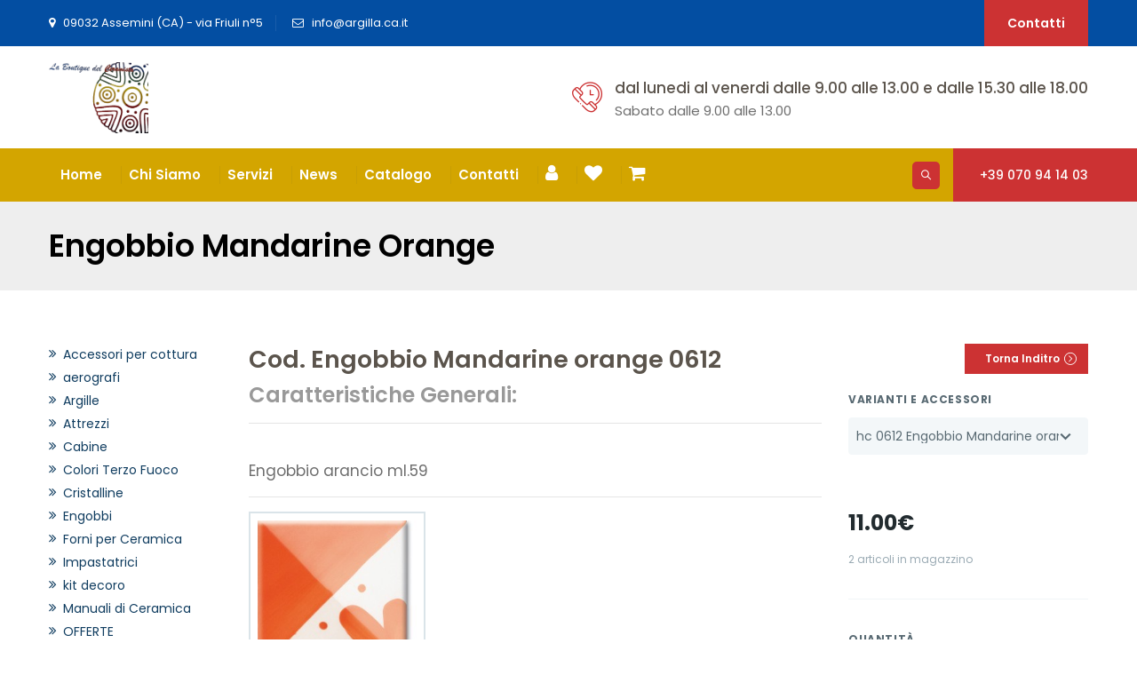

--- FILE ---
content_type: text/html; charset=UTF-8
request_url: https://argilla.ca.it/it/product/engobbio-mandarine-orange
body_size: 10195
content:
<!DOCTYPE html>
<html lang="it">
    <head>
        
<!--- Basic Page Needs  -->
<meta charset="utf-8">
    <title>Engobbio Mandarine orange - Argilla</title>
<meta name="author" content="">
<meta name="keywords" content="">
<meta http-equiv="X-UA-Compatible" content="IE=edge">

<!-- Mobile Specific Meta  -->
<meta name="viewport" content="width=device-width, initial-scale=1, maximum-scale=1">
<!--link rel="icon" type="image/png" href="https://argilla.ca.it/themes/sew/assets/images/favicon.png" /-->

<!-- Load Main Stylesheet File -->
<!--link rel="stylesheet" href="https://cdnjs.cloudflare.com/ajax/libs/fancybox/3.4.2/jquery.fancybox.min.css"--><link rel="stylesheet" type="text/css" href="https://argilla.ca.it/themes/sew/assets/css/bootstrap.min.css"/>
<link rel="stylesheet" type="text/css" href="https://argilla.ca.it/themes/sew/assets/css/animate.css"/>
<link rel="stylesheet" type="text/css" href="https://argilla.ca.it/themes/sew/assets/css/owl.carousel.css">
<link rel="stylesheet" type="text/css" href="https://argilla.ca.it/themes/sew/assets/css/font-awesome.css"/>
<link rel="stylesheet" type="text/css" href="https://argilla.ca.it/themes/sew/assets/css/themify-icons.css"/>
<link rel="stylesheet" type="text/css" href="https://argilla.ca.it/themes/sew/assets/css/flaticon.css"/>
<link rel="stylesheet" type="text/css" href="https://argilla.ca.it/themes/sew/assets/revolution/css/rs6.css">
<link rel="stylesheet" type="text/css" href="https://argilla.ca.it/themes/sew/assets/css/prettyPhoto.css">
<link rel="stylesheet" type="text/css" href="https://argilla.ca.it/themes/sew/assets/css/shortcodes.css"/>
<link rel="stylesheet" type="text/css" href="https://argilla.ca.it/themes/sew/assets/css/main.css"/>
<link rel="stylesheet" type="text/css" href="https://argilla.ca.it/themes/sew/assets/css/responsive.css"/>
<link rel="stylesheet" type="text/css" href="https://argilla.ca.it/themes/sew/assets/css/magnific-popup.css" />

<link rel="stylesheet" href="https://cdnjs.cloudflare.com/ajax/libs/fancybox/3.4.2/jquery.fancybox.min.css">

<style>
    @media only screen and (min-width: 1200px){
        .ttm-header-style-02 #site-header-menu .site-navigation .menu ul.dropdown > li > a {
            margin: 0px 13px 0px 13px !important;
        }
    }
</style>

<link rel="stylesheet" href="https://cdnjs.cloudflare.com/ajax/libs/noUiSlider/11.0.3/nouislider.min.css">
<link rel="stylesheet" href="https://argilla.ca.it/themes/offline-oc-mall-theme/assets/main.css">

<script src='https://acconsento.click/script-gtm.js' id='acconsento-script' data-key='13JdLMLIff8D4uaX2mr3uIZWdlGHw6d9GUTyEFuT'></script>

<!--style>
    .mall-shipping-selector div[data-id="1"] { display: none;}
    .mall-shipping-selector div[data-id="2"] { display: none;}
</style-->

<!--link rel="shortcut icon" href="https://argilla.ca.it/themes/sew/assets/img/favicon.ico" type="image/x-icon">
<link rel="icon" href="https://argilla.ca.it/themes/sew/assets/img/favicon.ico" type="image/x-icon"-->

<!-- HTML5 shim and Respond.js for IE8 support of HTML5 elements and media queries-->
<!-- WARNING: Respond.js doesn't work if you view the page via file://-->
<!--if lt IE 9
script(src='https://oss.maxcdn.com/html5shiv/3.7.3/html5shiv.min.js')
script(src='https://oss.maxcdn.com/respond/1.4.2/respond.min.js')
-->    </head>
    <body>
        <!--page start-->
        <div class="page">
        
                
            <!--header start-->
<header id="masthead" class="header ttm-header-style-02">
    
    <!-- ttm-header-wrap -->
    <div class="ttm-header-wrap">
        <!-- ttm-stickable-header-w -->
        <div id="ttm-stickable-header-w" class="ttm-stickable-header-w clearfix">
            <!-- ttm-topbar-wrapper -->
            <div class="ttm-topbar-wrapper clearfix">
                <div class="container">
                    <div class="row">
                        <div class="col-12">
                            <div class="ttm-topbar-content">
                                <ul class="top-contact text-left">
                                    <li><i class="fa fa-map-marker"></i>09032 Assemini (CA) - via Friuli n°5</li>
                                    <li><i class="fa fa-envelope-o"></i><a href="mailto:info@argilla.ca.it">info@argilla.ca.it</a></li>
                                    <!--li></li>
                                    <li></li>
                                    <li></li-->
                                </ul>
                                <div class="topbar-right text-right">
                                    <!--ul class="top-contact">
                                        <li><i class="fa fa-clock-o"></i>header.txt2</li>
                                    </ul-->
                                    <div class="ttm-social-links-wrapper list-inline">
                                        <ul class="social-icons">
                                            <!--li><a href="" class=" tooltip-bottom" data-tooltip="Facebook" target="_blank"><i class="fa fa-facebook"></i></a></li>
                                            <li><a href="" class=" tooltip-bottom" data-tooltip="Instagram"><i class="fa fa-instagram" target="_blank"></i></a></li>
                                            <li><a href="" class=" tooltip-bottom" data-tooltip="Linkedin"><i class="fa fa-linkedin" target="_blank"></i></a></li-->
                                            <li style="margin-right:15px;"></li>

                                        </ul>
                                    </div>
                                    <div class="header-btn">
                                        <a class="ttm-btn ttm-btn-size-md ttm-btn-bgcolor-skincolor" href="https://argilla.ca.it/contatti.html">Contatti</a>  
                                    </div>
                                </div>
                            </div>
                        </div>
                    </div>
                </div>
            </div><!-- ttm-topbar-wrapper end -->
            <div class="ttm-widget_header">
                <div class="container">
                    <div class="row">
                        <div class="col-lg-12">
                            <div class="d-flex flex-row align-items-center">
                                <!-- site-branding -->
                                <div class="site-branding mr-auto">
                                    <a class="home-link" href="https://argilla.ca.it" title="" rel="home">
                                        <img id="logo-img" class="img-center" src="https://argilla.ca.it/themes/sew/assets/images/logo.png" alt="logo">
                                    </a>
                                </div><!-- site-branding end -->
                                <div class="widget_info d-flex flex-row align-items-center justify-content-end">
                                    <!--div class="widget_icon"><i class="flaticon-global-1"></i></div>
                                    <div class="widget_content">
                                        <h5 class="widget_title">header.txt7</h5>
                                        <p class="widget_desc">header.txt8</p>
                                    </div-->
                                    
                                </div><!-- widget-info end -->
                                <!-- widget-info -->
                                <div class="widget_info d-flex flex-row align-items-center justify-content-end">
                                    <div class="widget_icon"><i class="flaticon-call"></i></div>
                                    <div class="widget_content">
                                        <h5 class="widget_title">dal lunedi al venerdi dalle 9.00 alle 13.00 e dalle 15.30 alle 18.00</h5>
                                        <p class="widget_desc"> Sabato dalle 9.00 alle 13.00</p>
                                    </div>
                                </div><!-- widget-info end -->
                                <!-- widget-info -->
                                <!--div class="widget_info d-flex flex-row align-items-center justify-content-end">
                                    <div class="widget_icon"><i class="flaticon-clock"></i></div>
                                    <div class="widget_content">
                                        <h5 class="widget_title">header.txt5</h5>
                                        <p class="widget_desc"><a href="mailto:header.txt6">header.txt6</a></p>
                                    </div>
                                </div--><!-- widget-info end -->
                                <!-- widget-info -->

                            </div>
                        </div>
                    </div>
                </div>
            </div>
            <div id="site-header-menu" class="site-header-menu">
                <div class="site-header-menu-inner ttm-stickable-header">
                    <div class="container">
                        <!--site-navigation -->
                        <div id="site-navigation" class="site-navigation">
                            <div class="ttm-rt-contact">
                                <div class="ttm-custombutton">
                                   <a href="tel:+39 070 94 14 03">+39 070 94 14 03</a>
                                </div>
                                <!-- header-icons -->
                                <div class="ttm-header-icons ">
                                    
                                    <div class="ttm-header-icon ttm-header-search-link">
                                        <a href="#"><i class="ti ti-search"></i></a>
                                        <div class="ttm-search-overlay">
                                            <form action="https://argilla.ca.it/it/cerca.html?q=" method="get" class="ttm-site-searchform">
                                                <div class="w-search-form-h">
                                                    <div class="w-search-form-row">
                                                        <div class="w-search-input">
                                                            <input type="search" class="field searchform-s" name="q" type="text" placeholder="Cerca" 
                                                                   value=""
                                                                   autocomplete="off"
                                                                   autofocus
                                                                                                                                >
                                                            <div class="ss-search-form__results" id="autocomplete-results"></div>
                                                            <button type="submit">
                                                                <i class="ti ti-search"></i>
                                                            </button>
                                                        </div>
                                                    </div>
                                                </div>
                                            </form>
                                        </div>
                                    </div>

                                </div><!-- header-icons end -->

                            </div>
                            <div class="ttm-menu-toggle">
                                <input type="checkbox" id="menu-toggle-form" />
                                <label for="menu-toggle-form" class="ttm-menu-toggle-block">
                                    <span class="toggle-block toggle-blocks-1"></span>
                                    <span class="toggle-block toggle-blocks-2"></span>
                                    <span class="toggle-block toggle-blocks-3"></span>
                                </label>
                            </div>
                            
                            



      <nav id="menu" class="menu">
        <ul class="dropdown" style="position:absolute;">
        
                
                        <li role="presentation" class="home  ">
                <a href="https://argilla.ca.it/it">Home</a>
            </li>
                                <li role="presentation" class="chi-siamo  ">
                <a href="https://argilla.ca.it/it/chi-siamo.html">Chi siamo</a>
            </li>
                                <li role="presentation" class="servizi  ">
                <a href="https://argilla.ca.it/it/servizi.html">Servizi</a>
            </li>
                                <li role="presentation" class="news  ">
                <a href="https://argilla.ca.it/it/news.html">News</a>
            </li>
                                <li role="presentation" class="catalogo  ">
                <a href="https://argilla.ca.it/it/catalogo.html">Catalogo</a>
            </li>
                                <li role="presentation" class="contatti  ">
                <a href="https://argilla.ca.it/it/contatti.html">Contatti</a>
            </li>
            
                                           
            <li><a href="https://argilla.ca.it/it/account"
       class="text-grey flex flex-col items-center justify-center no-underline">
       
       <i class="fa fa-user" style="font-size:20px;"></i>
       
        <!--svg class="text-grey fill-current w-6 mb-2" viewBox="0 0 20 20"
             version="1.1" xmlns="http://www.w3.org/2000/svg"
             xmlns:xlink="http://www.w3.org/1999/xlink">
            <g stroke="none" stroke-width="1" fill-rule="evenodd">
                <g id="icon-shape">
                    <path d="M4.99999861,5.00218626 C4.99999861,2.23955507 7.24419318,0 9.99999722,0 C12.7614202,0 14.9999958,2.22898489 14.9999958,5.00218626 L14.9999958,6.99781374 C14.9999958,9.76044493 12.7558013,12 9.99999722,12 C7.23857424,12 4.99999861,9.77101511 4.99999861,6.99781374 L4.99999861,5.00218626 Z M1.11022272e-16,16.6756439 C2.94172855,14.9739441 6.3571245,14 9.99999722,14 C13.6428699,14 17.0582659,14.9739441 20,16.6756471 L19.9999944,20 L0,20 L1.11022272e-16,16.6756439 Z"></path>
                </g>
            </g>
        </svg-->

        <!--div class="text-xs">
            Il tuo account
        </div-->
    </a></li>
            <li><a href="https://argilla.ca.it/it/wishlists" class="text-grey flex flex-col items-center justify-center no-underline">

        <i class="fa fa-heart" style="font-size:20px;color:white;"></i>
        
        <!--svg class="mall-wishlist-icon text-grey fill-current w-6 mb-2"  xmlns="http://www.w3.org/2000/svg"  viewBox="0 0 510 510"><path d="M255 489.6l-35.7-35.7C86.7 336.6 0 257.55 0 160.65 0 81.6 61.2 20.4 140.25 20.4c43.35 0 86.7 20.4 114.75 53.55C283.05 40.8 326.4 20.4 369.75 20.4 448.8 20.4 510 81.6 510 160.65c0 96.9-86.7 175.95-219.3 293.25L255 489.6z"/></svg-->
        <!--div class="text-xs">
            Lista dei desideri
        </div-->
    </a>

</li>
            <li>

    <a href="https://argilla.ca.it/it/cart" class="text-grey flex flex-col items-center justify-center no-underline">
        <div class="mall-cart-count absolute bg-red text-white text-2xs rounded px-1 leading-normal ml-4 mt-3 invisible">
            0
        </div>

        <i class="fa fa-shopping-cart" style="font-size:20px;"></i>
        
        <!--svg class="text-grey fill-current w-6 mb-2" viewBox="0 0 20 20" version="1.1"
             xmlns="http://www.w3.org/2000/svg"
             xmlns:xlink="http://www.w3.org/1999/xlink">
            <g stroke="none" stroke-width="1" fill-rule="evenodd">
                <g id="icon-shape">
                    <path d="M3,5 L4.33333333,9 L4,9 C2.34314575,9 1,10.3431458 1,12 C1,13.6568542 2.34314575,15 4,15 L17,15 L17,13 L4.00684547,13 C3.45078007,13 3,12.5561352 3,12 C3,11.4477153 3.44748943,11 3.99850233,11 L10.5,11 L17,11 L20,2 L4,2 L4,0.997030139 C4,0.453036308 3.54809015,0 2.9906311,0 L0,0 L0,2 L2,2 L3,5 Z M5,20 C6.1045695,20 7,19.1045695 7,18 C7,16.8954305 6.1045695,16 5,16 C3.8954305,16 3,16.8954305 3,18 C3,19.1045695 3.8954305,20 5,20 Z M15,20 C16.1045695,20 17,19.1045695 17,18 C17,16.8954305 16.1045695,16 15,16 C13.8954305,16 13,16.8954305 13,18 C13,19.1045695 13.8954305,20 15,20 Z"></path>
                </g>
            </g>
        </svg-->
        <!--div class="text-xs">
            Carrello
        </div-->
    </a>


</li>
           
        </ul>
      </nav>


                        </div><!-- site-navigation end-->
                    </div>
                </div>
            </div>

        </div><!-- ttm-stickable-header-w end-->
    </div><!--ttm-header-wrap end -->

</header><!--header end-->      
    
            



<!-- page-title -->
<!--div class="ttm-page-title-row" style="background-image: url(https://argilla.ca.it/themes/sew/assets/images/header-page.jpg);background-size:cover;background-color:#7C552A;background-position-y:bottom;"-->
<div class="ttm-page-title-row" style="background-color:#eee;">
    <div class="container">
        <div class="row">
            <div class="col-md-12"> 
                <div class="title-box text-left">
                
                    <div class="page-title-heading">
                        <h1 class="title">
                        
                            Engobbio Mandarine orange                            
                                                        
                        </h1>
                    </div><!-- /.page-title-captions -->
                    
                    <!--div class="breadcrumb-wrapper">
                        <span>
                            <a title="Homepage" href="https://argilla.ca.it"><i class="ti ti-home"></i>&nbsp;&nbsp;breadcrumbs.home</a>
                        </span>
                        
                                                
                                                                                                    
                                                
                    </div-->
                    
                </div>
            </div><!-- /.col-md-12 -->  
        </div><!-- /.row -->  
    </div><!-- /.container -->                      
</div><!-- page-title end-->    
                <!-- aboutus-section -->
                <section class="ttm-row aboutus-section clearfix">
                    <div class="container">
                        <div class="row"><!-- row -->
                            <div class="col-lg-12">
    
                                                            
                              <div class="row"><!-- row -->
<!--div class="mall-product"-->
        <div class="col-lg-9">
        <div class="row">
            <div class="col-lg-3 widget">
            
                                                                                                
                <ul id="menu-footer-services" style="list-style-type:none;margin:0;padding:0!important;">
                                            <li style="background-color: #fff;padding: 0px;border-bottom: 1px solid #fff;">
                                                        <a href="https://argilla.ca.it/it/catalogo-s/35" class="company-name activeColor">
                                                
                                Accessori per cottura
                
                                                                    </a>                        </li>
                                            <li style="background-color: #fff;padding: 0px;border-bottom: 1px solid #fff;">
                                                        <a href="https://argilla.ca.it/it/catalogo-s/44" class="company-name activeColor">
                                                
                                aerografi
                
                                                                    </a>                        </li>
                                            <li style="background-color: #fff;padding: 0px;border-bottom: 1px solid #fff;">
                                                        <a href="https://argilla.ca.it/it/catalogo-s/31" class="company-name activeColor">
                                                
                                Argille
                
                                                                    </a>                        </li>
                                            <li style="background-color: #fff;padding: 0px;border-bottom: 1px solid #fff;">
                                                        <a href="https://argilla.ca.it/it/catalogo-s/30" class="company-name activeColor">
                                                
                                Attrezzi
                
                                                                    </a>                        </li>
                                            <li style="background-color: #fff;padding: 0px;border-bottom: 1px solid #fff;">
                                                        <a href="https://argilla.ca.it/it/catalogo-s/20" class="company-name activeColor">
                                                
                                Cabine
                
                                                                    </a>                        </li>
                                            <li style="background-color: #fff;padding: 0px;border-bottom: 1px solid #fff;">
                                                        <a href="https://argilla.ca.it/it/catalogo-s/28" class="company-name activeColor">
                                                
                                Colori Terzo Fuoco
                
                                                                    </a>                        </li>
                                            <li style="background-color: #fff;padding: 0px;border-bottom: 1px solid #fff;">
                                                        <a href="https://argilla.ca.it/it/catalogo-s/26" class="company-name activeColor">
                                                
                                Cristalline
                
                                                                    </a>                        </li>
                                            <li style="background-color: #fff;padding: 0px;border-bottom: 1px solid #fff;">
                                                        <a href="https://argilla.ca.it/it/catalogo-s/36" class="company-name activeColor">
                                                
                                Engobbi
                
                                                                    </a>                        </li>
                                            <li style="background-color: #fff;padding: 0px;border-bottom: 1px solid #fff;">
                                                        <a href="https://argilla.ca.it/it/catalogo-s/19" class="company-name activeColor">
                                                
                                Forni per Ceramica
                
                                                                    </a>                        </li>
                                            <li style="background-color: #fff;padding: 0px;border-bottom: 1px solid #fff;">
                                                        <a href="https://argilla.ca.it/it/catalogo-s/23" class="company-name activeColor">
                                                
                                Impastatrici
                
                                                                    </a>                        </li>
                                            <li style="background-color: #fff;padding: 0px;border-bottom: 1px solid #fff;">
                                                        <a href="https://argilla.ca.it/it/catalogo-s/46" class="company-name activeColor">
                                                
                                kit decoro
                
                                                                    </a>                        </li>
                                            <li style="background-color: #fff;padding: 0px;border-bottom: 1px solid #fff;">
                                                        <a href="https://argilla.ca.it/it/catalogo-s/34" class="company-name activeColor">
                                                
                                Manuali di Ceramica
                
                                                                    </a>                        </li>
                                            <li style="background-color: #fff;padding: 0px;border-bottom: 1px solid #fff;">
                                                        <a href="https://argilla.ca.it/it/catalogo-s/43" class="company-name activeColor">
                                                
                                OFFERTE
                
                                                                    </a>                        </li>
                                            <li style="background-color: #fff;padding: 0px;border-bottom: 1px solid #fff;">
                                                        <a href="https://argilla.ca.it/it/catalogo-s/24" class="company-name activeColor">
                                                
                                Ossidi
                
                                                                    </a>                        </li>
                                            <li style="background-color: #fff;padding: 0px;border-bottom: 1px solid #fff;">
                                                        <a href="https://argilla.ca.it/it/catalogo-s/40" class="company-name activeColor">
                                                
                                Pennelli
                
                                                                    </a>                        </li>
                                            <li style="background-color: #fff;padding: 0px;border-bottom: 1px solid #fff;">
                                                        <a href="https://argilla.ca.it/it/catalogo-s/47" class="company-name activeColor">
                                                
                                SEMILAVORATO
                
                                                                    </a>                        </li>
                                            <li style="background-color: #fff;padding: 0px;border-bottom: 1px solid #fff;">
                                                        <a href="https://argilla.ca.it/it/catalogo-s/27" class="company-name activeColor">
                                                
                                Smalti
                
                                                                    </a>                        </li>
                                            <li style="background-color: #fff;padding: 0px;border-bottom: 1px solid #fff;">
                                                        <a href="https://argilla.ca.it/it/catalogo-s/48" class="company-name activeColor">
                                                
                                SMALTI ML.236 GALAXY
                
                                                                    </a>                        </li>
                                            <li style="background-color: #fff;padding: 0px;border-bottom: 1px solid #fff;">
                                                        <a href="https://argilla.ca.it/it/catalogo-s/39" class="company-name activeColor">
                                                
                                Soprasmalto
                
                                                                    </a>                        </li>
                                            <li style="background-color: #fff;padding: 0px;border-bottom: 1px solid #fff;">
                                                        <a href="https://argilla.ca.it/it/catalogo-s/37" class="company-name activeColor">
                                                
                                Sottocristalline
                
                                                                    </a>                        </li>
                                            <li style="background-color: #fff;padding: 0px;border-bottom: 1px solid #fff;">
                                                        <a href="https://argilla.ca.it/it/catalogo-s/32" class="company-name activeColor">
                                                
                                Spianatrici
                
                                                                    </a>                        </li>
                                            <li style="background-color: #fff;padding: 0px;border-bottom: 1px solid #fff;">
                                                        <a href="https://argilla.ca.it/it/catalogo-s/42" class="company-name activeColor">
                                                
                                Stampi pla
                
                                                                    </a>                        </li>
                                            <li style="background-color: #fff;padding: 0px;border-bottom: 1px solid #fff;">
                                                        <a href="https://argilla.ca.it/it/catalogo-s/41" class="company-name activeColor">
                                                
                                Torni elettrici
                
                                                                    </a>                        </li>
                                            <li style="background-color: #fff;padding: 0px;border-bottom: 1px solid #fff;">
                                                        <a href="https://argilla.ca.it/it/catalogo-s/22" class="company-name activeColor">
                                                
                                Tornielli
                
                                                                    </a>                        </li>
                                            <li style="background-color: #fff;padding: 0px;border-bottom: 1px solid #fff;">
                                                        <a href="https://argilla.ca.it/it/catalogo-s/29" class="company-name activeColor">
                                                
                                Trafile
                
                                                                    </a>                        </li>
                                    </ul>
                <br />
            </div>
            <div class="col-lg-9 mall-product__info">
                <!--div class="mall-product__info"-->
                <h3 class="mall-product__name">Cod. Engobbio Mandarine orange 0612 </h3>



<div class="mall-product__description" style="font-size: 17px;">
    <h4 style="color: #999;">Caratteristiche Generali:</h4>
    <hr />
    <p>
	<br>
</p>

<p>Engobbio arancio ml.59</p>

    <hr />
            <div class="mall-product__images">
                    <a class="mall-product__image" href="https://argilla.ca.it/storage/app/uploads/public/60e/eb3/40a/60eeb340ae3b0716911461.jpg"
               data-fancybox="product"
               data-caption="">
                <img src="https://argilla.ca.it/storage/app/uploads/public/60e/eb3/40a/thumb_574_240_0_0_0_auto.jpg" alt=""/>
            </a>
            </div>
    <br /><br />

        
        
        </div>

            </div>
        </div>
        <!--/div-->
    </div>
    <div class="col-lg-3">
        <!--div class="mall-product__cart"-->
            <!--button type="submit" class="mall-add-to-cart-button" style="margin-top: -25px;width: 190px;position: absolute;right: 15px;background-color: #333;border-color: #333;" onclick="goBack()">Torna inditro</button>
<br /><br /-->

<div class="ttm-btn-box" style="text-align:right;margin-bottom:0px;">
    <a style="color:#fff;cursor:pointer;" class="ttm-btn ttm-btn-size-xs ttm-btn-shape-square ttm-icon-btn-right ttm-btn-bgcolor-skincolor" onclick="goBack()">Torna inditro <i class="ti ti-arrow-circle-right"></i></a>
</div>

<form data-request="onAddToCart"
      data-request-success="data.added && $.publish('mall.cart.productAdded', data)"
      data-request-validate
      data-request-flash
      id="mall-add-to-cart" style="margin-top: 16px;">
    
            <div class="mall-product__variant-properties">
                            <div class="mall-product__property mall-form-control">
            <label for="4Bk48kA2">Varianti e Accessori</label>
                            <select name="props[4Bk48kA2]"
        id="4Bk48kA2"
        data-id="4Bk48kA2"
        class="js-mall-property-selector"
        data-mall-property>
            <option value="wEypwjKn"
                                    selected
                        >
            hc 0612 Engobbio Mandarine orange 
        </option>
    </select>
                    </div>
            </div>
    
    
    <div class="mall-product__price">
        
<div class="mall-product__current-price">
    11.00€</div>
    </div>

    <div class="mall-product__tax-info">
            </div>

    <div class="mall-product__add-to-cart">
                    <div class="mall-product__property-stock mall-product__property-stock--checking">
                Controllando il magazzino...
            </div>
            </div>
</form>        <!--/div-->
    </div>
    
</div>


<br /><br />
<h5 style="background-color: #f3f7f9;padding: 10px;">Consigliamo anche:</h5>
<hr />
<!--div class="mall-products"-->
    <div class="mall-loader">
    <!-- By Sam Herbert (@sherb), for everyone. More @ http://goo.gl/7AJzbL -->
    <svg width="38" height="38" viewBox="0 0 38 38" xmlns="http://www.w3.org/2000/svg" stroke="#333">
        <g fill="none" fill-rule="evenodd">
            <g transform="translate(1 1)" stroke-width="2">
                <circle stroke-opacity=".5" cx="18" cy="18" r="18"/>
                <path d="M36 18c0-9.94-8.06-18-18-18">
                    <animateTransform
                            attributeName="transform"
                            type="rotate"
                            from="0 18 18"
                            to="360 18 18"
                            dur="1s"
                            repeatCount="indefinite"/>
                </path>
            </g>
        </g>
    </svg>
</div>
    <div class="mall-products__products">
            <!--div class="col-lg-4">
    <div class="featured-imagebox featured-imagebox-services style1 mb-30">   
        <a href="https://argilla.ca.it/it/product/engobbio-laquered-red/4BkGqjN0"
        data-mall-item-id="variant-10"
        >
            <div class="mall-products-item__image">
                                <img src="https://argilla.ca.it/storage/app/uploads/public/60e/eb2/ff6/thumb_572_345_200_0_0_crop.jpg" alt="Engobbio Laquered red"/>
            </div>
            <div class="mall-products-item__info">
                <div class="mall-products-item__info-primary">
                    <div class="mall-products-item__name">
                        Engobbio Laquered red
                    </div>
                                        <div class="mall-products-item__price
                        ">
                        11.00€
                    </div>
                </div>
                <div class="mall-products-item__info-secondary">
                    <div class="mall-products-item__short-description">
                        
                    </div>
                    <div class="mall-products-item__old-price">
                                                    
                                            </div>
                </div>
                <div class="mall-products-item__info-teritary">
                                                                                                </div>
            </div>
        </a>
    </div>
</div-->

<div class="col-lg-4">
    <div class="featured-imagebox featured-imagebox-portfolio style1">
        <div class="featured-thumbnail">
                            <img src="https://argilla.ca.it/storage/app/uploads/public/60e/eb2/ff6/thumb_572_290_200_0_0_crop.jpg" alt="Engobbio Laquered red"/>
                    </div>
        <div class="ttm-box-view-overlay">
            <div class="featured-iconbox ttm-media-link">
            </div>
        </div>
        <div class="featured-content">
            <div class="featured-title">
                <h5><a href="https://argilla.ca.it/it/product/engobbio-laquered-red/4BkGqjN0" data-mall-item-id="variant-10" style="color:#fff!important;">Scheda prodotto</a></h5>
            </div>
        </div>
    </div>
    <p style="text-align:center;font-size:16px;background-color:#EEC018;padding:5px;"><a style="color:#CC3233;margin-top:5px;font-size:12px;" href="https://argilla.ca.it/it/product/engobbio-laquered-red/4BkGqjN0" data-mall-item-id="variant-10">Engobbio Laquered red</a></p>
        <div class="mall-products-item__price " style="text-align:center;font-size:18px;font-weight:700;margin-top:5px;color:#000;">
        11.00€
    </div>
    <div class="mall-products-item__old-price" style="text-align:center;font-size:18px;">
                    
            </div>
    <hr />
</div>            <!--div class="col-lg-4">
    <div class="featured-imagebox featured-imagebox-services style1 mb-30">   
        <a href="https://argilla.ca.it/it/product/engobbio-ivory"
        data-mall-item-id="product-372"
        >
            <div class="mall-products-item__image">
                                <img src="https://argilla.ca.it/storage/app/uploads/public/60e/eb2/da7/thumb_571_345_200_0_0_crop.jpg" alt="Engobbio ivory"/>
            </div>
            <div class="mall-products-item__info">
                <div class="mall-products-item__info-primary">
                    <div class="mall-products-item__name">
                        Engobbio ivory
                    </div>
                                        <div class="mall-products-item__price
                        ">
                        5.50€
                    </div>
                </div>
                <div class="mall-products-item__info-secondary">
                    <div class="mall-products-item__short-description">
                        
                    </div>
                    <div class="mall-products-item__old-price">
                                                    
                                            </div>
                </div>
                <div class="mall-products-item__info-teritary">
                                                                                                </div>
            </div>
        </a>
    </div>
</div-->

<div class="col-lg-4">
    <div class="featured-imagebox featured-imagebox-portfolio style1">
        <div class="featured-thumbnail">
                            <img src="https://argilla.ca.it/storage/app/uploads/public/60e/eb2/da7/thumb_571_290_200_0_0_crop.jpg" alt="Engobbio ivory"/>
                    </div>
        <div class="ttm-box-view-overlay">
            <div class="featured-iconbox ttm-media-link">
            </div>
        </div>
        <div class="featured-content">
            <div class="featured-title">
                <h5><a href="https://argilla.ca.it/it/product/engobbio-ivory" data-mall-item-id="product-372" style="color:#fff!important;">Scheda prodotto</a></h5>
            </div>
        </div>
    </div>
    <p style="text-align:center;font-size:16px;background-color:#EEC018;padding:5px;"><a style="color:#CC3233;margin-top:5px;font-size:12px;" href="https://argilla.ca.it/it/product/engobbio-ivory" data-mall-item-id="product-372">Engobbio ivory</a></p>
        <div class="mall-products-item__price " style="text-align:center;font-size:18px;font-weight:700;margin-top:5px;color:#000;">
        5.50€
    </div>
    <div class="mall-products-item__old-price" style="text-align:center;font-size:18px;">
                    
            </div>
    <hr />
</div>            <!--div class="col-lg-4">
    <div class="featured-imagebox featured-imagebox-services style1 mb-30">   
        <a href="https://argilla.ca.it/it/product/engobbio-terracotta/Vnj9YjvJ"
        data-mall-item-id="variant-6"
        >
            <div class="mall-products-item__image">
                                <img src="https://argilla.ca.it/storage/app/uploads/public/60e/fe8/2b6/thumb_583_345_200_0_0_crop.jpg" alt="Engobbio Terracotta"/>
            </div>
            <div class="mall-products-item__info">
                <div class="mall-products-item__info-primary">
                    <div class="mall-products-item__name">
                        Engobbio Terracotta
                    </div>
                                        <div class="mall-products-item__price
                        ">
                        5.50€
                    </div>
                </div>
                <div class="mall-products-item__info-secondary">
                    <div class="mall-products-item__short-description">
                        
                    </div>
                    <div class="mall-products-item__old-price">
                                                    
                                            </div>
                </div>
                <div class="mall-products-item__info-teritary">
                                                                                                </div>
            </div>
        </a>
    </div>
</div-->

<div class="col-lg-4">
    <div class="featured-imagebox featured-imagebox-portfolio style1">
        <div class="featured-thumbnail">
                            <img src="https://argilla.ca.it/storage/app/uploads/public/60e/fe8/2b6/thumb_583_290_200_0_0_crop.jpg" alt="Engobbio Terracotta"/>
                    </div>
        <div class="ttm-box-view-overlay">
            <div class="featured-iconbox ttm-media-link">
            </div>
        </div>
        <div class="featured-content">
            <div class="featured-title">
                <h5><a href="https://argilla.ca.it/it/product/engobbio-terracotta/Vnj9YjvJ" data-mall-item-id="variant-6" style="color:#fff!important;">Scheda prodotto</a></h5>
            </div>
        </div>
    </div>
    <p style="text-align:center;font-size:16px;background-color:#EEC018;padding:5px;"><a style="color:#CC3233;margin-top:5px;font-size:12px;" href="https://argilla.ca.it/it/product/engobbio-terracotta/Vnj9YjvJ" data-mall-item-id="variant-6">Engobbio Terracotta</a></p>
        <div class="mall-products-item__price " style="text-align:center;font-size:18px;font-weight:700;margin-top:5px;color:#000;">
        5.50€
    </div>
    <div class="mall-products-item__old-price" style="text-align:center;font-size:18px;">
                    
            </div>
    <hr />
</div>    </div>


<!--/div-->


 
    
                            </div>
                        </div>
                        <!-- row end -->
                    </div>
                </section>
                <!-- aboutus-section end -->
            
                    
    
                    
        
        <!--footer start-->
        <footer class="footer widget-footer clearfix">
            <div class="first-footer ttm-bgcolor-skincolor ttm-bg ttm-bgimage-yes bg-img1">
                <div class="ttm-row-wrapper-bg-layer ttm-bg-layer"></div>
                <div class="container">
                    <div class="row align-items-md-center">
                        <div class="col-lg-4 col-md-4 col-sm-12 order-md-2">
                            <div class="footer-logo text-sm-center">
                                <!--img src="https://argilla.ca.it/themes/sew/assets/images/footer-logo.png" alt="footer-logo"-->
                            </div>
                        </div>
                        <div class="col-lg-4 col-md-4 col-sm-6 order-md-1">
                            <div class="text-left">
                                <!--  featured-icon-box --> 
                                <div class="featured-icon-box left-icon icon-align-top">
                                    <div class="featured-icon"><!--  featured-icon --> 
                                        <div class="ttm-icon ttm-icon_element-color-white ttm-icon_element-size-md">
                                            <i class="ti ti-location-pin"></i><!--  ttm-icon --> 
                                        </div>
                                    </div>
                                    <div class="featured-content"><!--  featured-content --> 
                                        <div class="featured-desc">
                                            <p style="color: #fff!important;">09032 Assemini (CA) - via Friuli n°5</p>
                                        </div>
                                    </div>
                                </div><!--  featured-icon-box END -->
                            </div>
                        </div>
                        <div class="col-lg-4 col-md-4 col-sm-6 order-md-3">
                            <div class="text-sm-right">
                                <a class="ttm-btn ttm-btn-size-md ttm-btn-style-border ttm-icon-btn-left ttm-btn-color-white" href="mailto:info@argilla.ca.it" title=""> info@argilla.ca.it <i class="fa fa-envelope-o"></i></a>
                            </div>
                        </div>
                    </div>
                </div>
            </div>
            <div class="second-footer ttm-textcolor-white bg-img2">
                <div class="container">
                    <div class="row">
                        <div class="col-xs-12 col-sm-12 col-md-6 col-lg-4 widget-area">
                            <div class="widget widget_text  clearfix">
                                                                                                    <a href="chi-siamo.html" class=""><h3>La Boutique del Ceramista</h3></a>                                    <div class="textwidget widget-text"><p>Abbiamo voluto fare una panoramica generale dei prodotti (forni, cabine, trafile, dismaltatrici, impastatrici, spianatrici, attrezzatura varia...) da noi trattati divisi per categoria;</p>

<p>
	<br>
</p>

<p><strong>Per i dettagli relativi ad ogni voce vi invitiamo a contattarci.</strong></p></div>
                                
                                <!--div class="quicklink-box">
                                    <div class="featured-icon-box left-icon">
                                        <div class="featured-icon">
                                            <div class="ttm-icon ttm-icon_element-style-round ttm-icon_element-bgcolor-skincolor ttm-icon_element-size-md ttm-icon_element-style-round">
                                                <span class="flaticon flaticon-clock"></span>
                                            </div>
                                        </div>
                                        <div class="featured-content">
                                            <div class="featured-desc">
                                                <p>header.txt5</p>
                                            </div>
                                            <div class="featured-title">
                                                <a href="mailto:header.txt6">header.txt6</a>
                                            </div>
                                        </div>
                                    </div>
                                </div-->
                                
                            </div>
                        </div>
                        <div class="col-xs-12 col-sm-12 col-md-6 col-lg-4 widget-area">
                            <div class="widget link-widget clearfix">
                                <h3 class="widget-title">Info acquisti</h3>
                                <ul id="menu-footer-services">
                                                        
                                                <li role="presentation" class=" ">
                        <a href="https://argilla.ca.it/it/condizioni-di-vendita.html" class="company-name activeColor">Condizioni di vendita</a>
                    </li>
                                                                <li role="presentation" class=" ">
                        <a href="https://argilla.ca.it/it/come-acquistare.html" class="company-name activeColor">Come acquistare</a>
                    </li>
                                                                <li role="presentation" class=" ">
                        <a href="https://argilla.ca.it/it/pagamenti.html" class="company-name activeColor">Pagamenti</a>
                    </li>
                                                                <li role="presentation" class=" ">
                        <a href="https://argilla.ca.it/it/consegne.html" class="company-name activeColor">Consegne/Spedizioni</a>
                    </li>
                                                                <li role="presentation" class=" ">
                        <a href="https://argilla.ca.it/it/costi-di-spedizione.html" class="company-name activeColor">Costi di spedizione</a>
                    </li>
                                                                <li role="presentation" class=" ">
                        <a href="https://argilla.ca.it/it/diritto-di-recesso.html" class="company-name activeColor">Dirittto di recesso</a>
                    </li>
                                                                        <li>
                                        <a href="https://accesso.acconsento.click/informative/page/8571/it" target="_blank" title="Privacy Policy">Privacy Policy</a>
                                    </li>
                                    <li>
                                        <a href="https://accesso.acconsento.click/cookies/page/it/8571" target="_blank" title="Cookie Policy">Cookie Policy</a>
                                    </li>
                                </ul>
                            </div>
                        </div>
                        <!--div class="col-xs-12 col-sm-12 col-md-6 col-lg-3 widget-area">
                            <div class="widget link-widget clearfix">
                                <h3 class="widget-title">footer.box3-text</h3>
                                <ul id="menu-footer-services">
                                                                    </ul>
                            </div>
                        </div-->
                        <div class="col-xs-12 col-sm-12 col-md-6 col-lg-4 widget-area">
                            <div class="widget flicker_widget clearfix">
                               <h3 class="widget-title">Iscriviti alla nostra Newsletter</h3>
                               <div class="textwidget widget-text">
                                    Compila ed invia il modulo sottostante

                                    <form id="subscribe-form" class="newsletter-form" data-request="onSubscription" data-request-success="alert('Grazie per esserti iscritto alla nostra Newsletter. Riceverai a breve una email di conferma.')">
                                        <div class="mailchimp-inputbox clearfix" id="subscribe-content">
                                                                                            <input type="hidden" name="category[]" value="2">
                                                                                            <!--div class="form-group" style="display: none;">
                                                    <label>Category</label>
                                                                                                            <div class="checkbox">
                                                            <label>
                                                                <input type="checkbox" name="category[]" value="1"> Novità
                                                            </label>
                                                        </div>
                                                                                                    </div-->
                                             
                                            <i class="fa fa-envelope"></i>
                                            <input name="email" placeholder="La tua email" type="email" id="subscribersEmail">
                                            <i class="fa fa-user" style="top:63px;left:18px;"></i>
                                            <input name="name" placeholder="Il tuo nominativo" type="text" id="subscribersName">
                                            <input type="submit" value="&#8658">
                                        </div>
                                        <div id="subscribe-msg"></div>
                                    </form>
                                    
                                    <!--h5 class="mb-20">Seguici su</h5>
                                    <div class="social-icons circle social-hover">
                                        <ul class="list-inline">
                                            <li class="social-facebook"><a class="tooltip-top" target="_blank" href="" data-tooltip="Facebook"><i class="fa fa-facebook" aria-hidden="true"></i></a></li>
                                            <li class="social-instagram"><a class="tooltip-top" target="_blank" href="" data-tooltip="Instagram"><i class="fa fa-instagram" aria-hidden="true"></i></a></li>
                                            <li class="social-linkedin"><a class=" tooltip-top" target="_blank" href="" data-tooltip="LinkedIn"><i class="fa fa-linkedin" aria-hidden="true"></i></a></li>
                                        </ul>
                                    </div-->
                                </div>
                            </div>
                        </div>
                    </div>
                </div>
            </div>
            <div class="bottom-footer-text ttm-bgcolor-darkgrey ttm-textcolor-white">
                <div class="container">
                    <div class="row copyright">
                        <div class="col-md-6">
                            <div class="">
                                <span>La Boutique del Ceramista di Podda Susanna - Realizzato da  <a href="https://www.studioeasyweb.it/" target="_blank">Studio EasyWEB</a></span>
                            </div>
                        </div>
                        <div class="col-md-6">
                            <div class="text-md-right res-767-mt-10">
                                <div class="d-lg-inline-flex">
                                    <ul id="menu-footer-menu" class="footer-nav-menu">
                                                            
                                                <li role="presentation" class=" ">
                        <a href="https://argilla.ca.it/it/faq.html" class="company-name activeColor">F.A.Q.</a>
                    </li>
                                                                <li role="presentation" class=" ">
                        <a href="https://argilla.ca.it/it/news.html" class="company-name activeColor">News</a>
                    </li>
                                                                <li role="presentation" class=" ">
                        <a href="https://argilla.ca.it/it/lavora-con-noi.html" class="company-name activeColor">Lavora con noi</a>
                    </li>
                                                                <li role="presentation" class=" ">
                        <a href="https://argilla.ca.it/it/contatti.html" class="company-name activeColor">Contatti</a>
                    </li>
                                                                        </ul>
                                </div>
                            </div>
                        </div>
                    </div>
                </div>
            </div>
        </footer>
        <!--footer end-->

        <!--back-to-top start-->
        <a id="totop" href="#top">
            <i class="fa fa-angle-up"></i>
        </a>
        <!--back-to-top end-->    
                
            <!-- Javascript -->
    <script src="https://argilla.ca.it/themes/sew/assets/js/jquery.min.js"></script>
    <script src="https://argilla.ca.it/themes/sew/assets/js/tether.min.js"></script>
    <script src="https://argilla.ca.it/themes/sew/assets/js/bootstrap.min.js"></script>
    <script src="https://argilla.ca.it/themes/sew/assets/js/jquery.easing.js"></script>    
    <script src="https://argilla.ca.it/themes/sew/assets/js/jquery-waypoints.js"></script>    
    <script src="https://argilla.ca.it/themes/sew/assets/js/jquery-validate.js"></script> 
    <script src="https://argilla.ca.it/themes/sew/assets/js/owl.carousel.js"></script>
    <script src="https://argilla.ca.it/themes/sew/assets/js/jquery.prettyPhoto.js"></script>
    <script src="https://argilla.ca.it/themes/sew/assets/js/numinate.min.js?ver=4.9.3"></script>
    <script src="https://argilla.ca.it/themes/sew/assets/js/lazysizes.min.js"></script>
    <script src="https://argilla.ca.it/themes/sew/assets/js/main.js"></script>
    <!-- Revolution Slider -->
    <script src="https://argilla.ca.it/themes/sew/assets/revolution/js/revolution.tools.min.js"></script>
    <script src="https://argilla.ca.it/themes/sew/assets/revolution/js/rs6.min.js"></script>
    <script src="https://argilla.ca.it/themes/sew/assets/revolution/js/slider.js"></script>
    
    <script src="https://argilla.ca.it/themes/sew/assets/js/jquery.magnific-popup.min.js"></script>
    
    <!--script src="https://argilla.ca.it/themes/sew/assets/js/jquery.fancybox.pack.js"></script>
    <script src="https://argilla.ca.it/themes/sew/assets/js/jquery.fancybox-media.js"></script-->
    
    <script src="https://cdnjs.cloudflare.com/ajax/libs/fancybox/3.4.2/jquery.fancybox.min.js"></script>
    
    <script src="https://argilla.ca.it/themes/sew/assets/js/app.js"></script>
    <script type="text/javascript" src="https://argilla.ca.it/themes/sew/assets/js/script.js"></script>
    
    <!-- Javascript end-->

    <script>
        $(document).ready(function() {
        	$('.popup-gallery').magnificPopup({
        		delegate: 'a',
        		type: 'image',
        		tLoading: 'Immagine #%curr%...',
        		mainClass: 'mfp-img-mobile',
        		gallery: {
        			enabled: true,
        			navigateByImgClick: true,
        			preload: [0,1] 
        		},
        		image: {
        			tError: '<a href="%url%">Immagine #%curr%</a> non può essere caricata.',
        			titleSrc: function(item) {
        				return item.el.attr('title') + '';
        			}
        		}
        	});
        });
    </script>
    
    <!--script src="https://code.jquery.com/jquery-3.2.1.min.js" integrity="sha256-hwg4gsxgFZhOsEEamdOYGBf13FyQuiTwlAQgxVSNgt4=" crossorigin="anonymous"></script-->
    <script>
        window.dataLayer = window.dataLayer || [];
    </script>
    <script async defer>
        $(function () {
            $.subscribe('mall.cart.productAdded', function (e, data) {
                dataLayer.push({
                    'event': 'addToCart',
                    'ecommerce': {
                        'currencyCode': data.currency.code,
                        'add': {
                            'products': [{
                                'name': data.item.name,
                                'id': data.item.id,
                                'price': data.item.price,
                                'brand': data.item.brand,
                                'category': data.item.category,
                                'variant': data.item.variant,
                                'quantity': data.quantity
                            }]
                        }
                    }
                })
            })
            $.subscribe('mall.cart.productRemoved', function (e, data) {
                dataLayer.push({
                    'event': 'removeFromCart',
                    'ecommerce': {
                        'remove': {
                            'products': [{
                                'name': data.item.name,
                                'id': data.item.id,
                                'price': data.item.price,
                                'brand': data.item.brand,
                                'category': data.item.category,
                                'variant': data.item.variant,
                                'quantity': data.quantity
                            }]
                        }
                    }
                })
            })
        })
    </script>
    
    <script src="https://mall.offline.swiss/themes/mall/assets/app.js"></script>
    <!--script src="https://argilla.ca.it/modules/system/assets/js/framework.js"></script>
    <script src="https://argilla.ca.it/modules/system/assets/js/framework.extras.js"></script>
    <link rel="stylesheet" property="stylesheet" href="https://argilla.ca.it/modules/system/assets/css/framework.extras.css"-->
    <script src="https://mall.offline.swiss/plugins/offline/mall/assets/pubsub.js"></script>
    <script src="https://cdnjs.cloudflare.com/ajax/libs/noUiSlider/11.0.3/nouislider.min.js"></script>
    <script>
        $(function () {
            var $propertiesForm = $('.mall-products-filter');
            var $body = $('body');

            $body.on('click', '.js-mall-filter', function () {
                var $input = $(this).find('input');
                $(this).toggleClass('mall-filter__option--selected')
                $input.prop('checked', ! $input.prop('checked'));
                $propertiesForm.trigger('submit');
            });
            $body.on('click', '.js-mall-clear-filter', function () {
                var $parent = $(this).closest('.mall-property');
                if ($parent.length < 1) {
                    $parent = $(this).closest('.mall-property-group');
                }

                $parent.find(':input:not([type="checkbox"])').val('');
                $parent.find('input[type="checkbox"]').prop('checked', false);
                $parent.find('.mall-filter__option--selected').removeClass('mall-filter__option--selected')

                var slider = $parent.find('.mall-slider-handles')[0]
                if (slider) {
                    slider.noUiSlider.updateOptions({
                        start: [slider.dataset.min, slider.dataset.max]
                    });
                }
                $propertiesForm.trigger('submit');
            });
            $body.on('change', '.js-mall-select-filter', function () {
                $propertiesForm.trigger('submit');
            });

            $propertiesForm.on('submit', function (e) {
                e.preventDefault();

                $.publish('mall.products.load.start')
                $(this).request('productsFilter::onSetFilter', {
                    loading: $.oc.stripeLoadIndicator,
                    complete: function (response) {
                        $.oc.stripeLoadIndicator.hide()
                        if (response.responseJSON.hasOwnProperty('queryString')) {
                            history.replaceState(null, '', '?' + response.responseJSON.queryString)
                        }
                        $('[data-filter]').hide()
                        if (response.responseJSON.hasOwnProperty('filter')) {
                            for (var filter of Object.keys(response.responseJSON.filter)) {
                                $('[data-filter="' + filter + '"]').show();
                            }
                        }
                        $.publish('mall.products.load.complete')
                    },
                    error: function () {
                        $.oc.stripeLoadIndicator.hide()
                        $.oc.flashMsg({text: 'Failed to perform search.', class: 'error'})
                        $.publish('mall.products.load.error')
                    }
                });
            });

            $('.mall-slider-handles').each(function () {
                var el = this;
                noUiSlider.create(el, {
                    start: [el.dataset.start, el.dataset.end],
                    connect: true,
                    range: {
                        min: [parseFloat(el.dataset.min)],
                        max: [parseFloat(el.dataset.max)]
                    },
                    pips: {
                        mode: 'range',
                        density: 20
                    }
                }).on('change', function (values) {
                    $('[data-min="' + el.dataset.target + '"]').val(values[0])
                    $('[data-max="' + el.dataset.target + '"]').val(values[1])
                    $propertiesForm.trigger('submit');
                });
            })
        })
    </script>
    <script>
        $(function () {
            $.subscribe('mall.products.load.start', function () {
                $('.mall-products').find('.mall-loader').css({opacity: 1, visibility: 'visible'})
            });

            $.subscribe('mall.products.load.complete', function () {
                $.request('products::onRun', {
                    update: {'products::entries': '.mall-products'},
                });
            });

            $('body').on('click', '.mall-pagination--products a', function (e) {
                e.preventDefault()
                $.publish('mall.products.load.start')

                history.replaceState(null, '', $(this).attr('href'))
                $.publish('mall.products.load.complete')

                window.scrollTo({
                    top: 0,
                    behavior: 'smooth'
                });
            })
        })
    </script>
    <script>
        window.Mall = window.Mall || {}
        $(function () {
            window.Mall.Modal = $('<div class="mall-modal">')
            window.Mall.Modal.on('click', function(e) {
                if (e.target.classList.contains('mall-modal')) {
                    window.Mall.Modal.removeClass('mall-modal--visible')
                }
            })
            window.Mall.Modal.prependTo(document.body)
            window.Mall.Callbacks = {
                Checkout: []
            }
        })
    </script>
    <script>
        $(function () {
            $.subscribe('mall.wishlist.productAdded', function () {
                $('.mall-wishlist-icon').css('color', 'hsl(1.7, 76.3%, 53.7%)')
            });
        });
    </script>
    <script>
        $(function () {
            var $count = $('.mall-cart-count');
            $.subscribe('mall.cart.productAdded', function (e, data) {
                $count.removeClass('invisible').text(data.new_items_count).show();
            });
            $.subscribe('mall.cart.productRemoved', function (e, data) {
                $count.text(data.new_items_count);
            });
        });
    </script>
    
    <script>
        function goBack() {
          window.history.back();
        }
    </script>

    <script src="/modules/system/assets/js/framework.js"></script>
<script src="/modules/system/assets/js/framework.extras.js"></script>
<link rel="stylesheet" property="stylesheet" href="/modules/system/assets/css/framework.extras.css">
    <script>
        $(function () {
            var $body = $('body');
            var $form = $('#mall-add-to-cart');
            var $addToCart = $('.mall-product__add-to-cart');

            $body.on('change', '.js-mall-property-selector', function (e, isInitial) {
                var values = $('[data-mall-property]').map(function () {
                    return this.value;
                }).toArray();

                var props = {}
                $('[data-mall-custom-field]').map(function () {
                    if (this.type === 'checkbox' && !this.checked) {
                        return
                    }
                    return props[this.dataset.id] = this.value
                });

                $addToCart.html('<div class="mall-product__property-stock mall-product__property-stock--checking">Controllando il magazzino...</div>');

                $.request('onChangeProperty', {
                    data: {values: values, props: props, initial: isInitial},
                    loading: isInitial ? null : $.oc.stripeLoadIndicator
                })
            })
            var firstProperty = $('.js-mall-property-selector:first')
            if (firstProperty.length) {
                firstProperty.trigger('change', true)
            } else {
                                $.request('onCheckProductStock', {
                    data: {slug: 'engobbio-mandarine-orange'},
                    loading: null
                })
            }

                        $body.on('click', '.mall-option-selector', function () {
                $(this.dataset.target).val(this.dataset.value).trigger('change');

                $(this).parent().find('.is-active').removeClass('is-active');
                $(this).addClass('is-active');
            });

                        $body.on('change', '[data-mall-custom-field]', function () {
                $.request('onChangeConfiguration', {
                    form: $form,
                    loading: $.oc.stripeLoadIndicator
                })
            });
        })
    </script>
    <script>
        $(function () {
            $.subscribe('mall.products.load.start', function () {
                $('.mall-products').find('.mall-loader').css({opacity: 1, visibility: 'visible'})
            });

            $.subscribe('mall.products.load.complete', function () {
                $.request('relatedProducts::onRun', {
                    update: {'relatedProducts::entries': '.mall-products'},
                });
            });

            $('body').on('click', '.mall-pagination--products a', function (e) {
                e.preventDefault()
                $.publish('mall.products.load.start')

                history.replaceState(null, '', $(this).attr('href'))
                $.publish('mall.products.load.complete')

                window.scrollTo({
                    top: 0,
                    behavior: 'smooth'
                });
            })
        })
    </script>
    <!--script src="https://cdnjs.cloudflare.com/ajax/libs/fancybox/3.4.2/jquery.fancybox.min.js"></script-->
    <script>
        $(function () {
            $('[data-fancybox="product"]').fancybox({
                loop: true
            });
        })
    </script>
    <script>
        $(function () {
            $.subscribe('mall.wishlist.productAdded', function () {
                //$('.mall-wishlist-icon').css('color', 'hsl(1.7, 76.3%, 53.7%)');
                $('.fa-heart').css('color', 'red');
            });
        });
    </script>
    <script>
        $(function () {
            var $count = $('.mall-cart-count');
            $.subscribe('mall.cart.productAdded', function (e, data) {
                $count.removeClass('invisible').text(data.new_items_count).show();
            });
            $.subscribe('mall.cart.productRemoved', function (e, data) {
                $count.text(data.new_items_count);
            });
        });
    </script>        
        </div>
            </body>
</html>

--- FILE ---
content_type: text/css
request_url: https://argilla.ca.it/themes/sew/assets/css/shortcodes.css
body_size: 12767
content:
/** 
      1. ttm-row 

      2. Row-Equal-Height

      3. Bg-Layer 

      4. Row-Bg-Image

      5. Col-Bg-Image

      6. Section-Title 

      7. Separator

      8. Buttons

      9. Icons

      10. Fid

      11. featured-icon-box

      12. Featured-imagebox

      13. Processbox

      14. Progress-Bar 

      15. Testimonial

      16. Client-row

      17. Accordion

      18. Wrap-Form

      19. Tab

      20. Boxes-Spacing

      21. Pricing-Plan

      22. Sidebar

      23. products
      

**/


/* ===============================================
    1.ttm-row
------------------------*/

.ttm-row{ padding: 60px 0 120px;}
.ttm-row.zero-padding-section,
.ttm-row.map-section{padding: 0 0;}
.ttm-row.topzero-padding-section{padding: 0 0 90px;}
.ttm-row.bottomzero-padding-section{padding: 90px 0 0px;}
.ttm-row.history-section{padding-bottom: 170px;}
.ttm-row.first-row-title-section{padding-top: 120px;padding-bottom: 190px;}
.ttm-row.team-section{padding-top: 180px;}
.ttm-row.services-section{padding-bottom: 100px;padding-top: 47px;}
.ttm-row.second-row-title-section{padding-top: 180px;}
.ttm-row.our-partner-section{padding-bottom: 20px;padding-top: 120px;}
.ttm-row.fid-section{padding-top: 315px;}
.ttm-row.only-testimonial-section,
.ttm-row.grid-section{padding-bottom: 60px;}
.ttm-row.third-row-title-section{padding-top: 320px;}
.ttm-row.price-text-section{padding-bottom: 155px;}
.ttm-row.our-client-section{padding-top: 30px;padding-bottom: 20px;}
.ttm-row.aboutus-section-style3{padding-bottom: 230px;}
.ttm-row.services-slide-section{padding-bottom: 320px;}
.ttm-row.contact-box-section{padding-top: 120px;}
.ttm-row.project-single-section{padding-bottom: 70px;}

/* ===============================================
    2.Row-Equal-Height
------------------------*/

.row-equal-height{ display:-webkit-box; display:-webkit-flex; display:-ms-flexbox; display:flex;}
.row-equal-height > [class*='col-'] { 
    display: -webkit-box; 
    display: -webkit-flex; 
    display: -ms-flexbox;
    display: flex;
    -webkit-flex-wrap: wrap;
    -ms-flex-wrap: wrap;
    flex-wrap: wrap;
}

/* ===============================================
    3.Bg-Layer 
------------------------*/

.ttm-bg{ position: relative;}
.ttm-col-bgimage-yes, .bg-layer-equal-height .ttm-col-bgcolor-yes{ height: 100%; z-index: 9;}
.ttm-bg-layer , .ttm-titlebar-wrapper .ttm-titlebar-wrapper-bg-layer,
.ttm-bg-layer .ttm-bg-layer-inner {
    position: /*absolute*/relative;
    height: 100%;
    width: 100%; 
    top: 0;
    left: 0;
}
.ttm-left-span .ttm-col-wrapper-bg-layer {
    width: auto;
    margin-left: -100px;
    right: 0;
}
.ttm-right-span .ttm-col-wrapper-bg-layer {
    /*width: auto;*/
    margin-right: -100px;
    right: 0;
}
.ttm-bg.ttm-bgimage-yes>.ttm-bg-layer,
.ttm-bg.ttm-col-bgimage-yes .ttm-bg-layer-inner { opacity: .90; }

.layer-content{ position: relative ; z-index: 9; height: 100%; }

.bg-layer > .container > .row { margin: 0; }
.bg-layer > .container > .row > [class*='col-'] ,
.bg-layer > .container-fluid > .row > [class*='col-'] { padding: 0; }

.ttm-bg.ttm-bgcolor-grey:not(.ttm-col-bgcolor-yes)>.ttm-bg-layer,
.ttm-bg.ttm-bgcolor-grey:not(.ttm-col-bgcolor-yes)>.ttm-bg-layer .ttm-bg-layer-inner {
    opacity: .7;
}
.ttm-bg.ttm-bgcolor-darkgrey>.ttm-bg-layer,
.ttm-bg.ttm-bgcolor-darkgrey>.ttm-bg-layer .ttm-bg-layer-inner{
    opacity: .8;
}
.ttm-equal-height-image {
    display: none;
}
/* ===============================================
    4.Row-Bg-Image  
------------------------*/

.bg-img1{
    /*background-image: url(../images/row-bgimage-1.jpg);*/
    background-repeat: no-repeat;
    background-size: cover;
    background-position: center;
}
.bg-img2{
    /*background-image: url(../images/row-bgimage-2.jpg);*/
    background-color: #303138;
    background-repeat: no-repeat;
    background-size: cover;
    background-position: center;
}
.bg-img3{
    background-image: url(../images/bg-image/row-bgimage-3.png);
    background-repeat: no-repeat;
    background-size: cover;
    background-position: center;
}
.bg-img4{
    background-image: url(https://via.placeholder.com/1920X622/888888.jpg);
    background-repeat: no-repeat;
    background-size: cover;
    background-position: center;
}
.bg-img5{
    background-image: url(https://via.placeholder.com/1920X283/888888.jpg);
    background-repeat: no-repeat;
    background-size: cover;
    background-position: center;
}
.bg-img6{
    background-image: url(https://via.placeholder.com/1630X512/888888.jpg);
    background-repeat: no-repeat;
    background-size: cover;
    background-position: center;
}
.bg-img7{
    /*background-image: url(../images/row-bgimage-7.png);*/
    background-color: #fff!important;
    background-repeat: no-repeat;
    background-size: cover;
    background-position: center;
}
.bg-img8{
    background-image: url(../images/bg-image/row-bgimage-8.png);
    background-repeat: no-repeat;
    background-size: cover;
    background-position: center;
}
.bg-img9{
    background-image: url(https://via.placeholder.com/1920X519/888888.jpg);
    background-repeat: no-repeat;
    background-size: cover;
    background-position: center;
}
.bg-img10{
    background-image: url(https://via.placeholder.com/1920X606/888888.jpg);
    background-repeat: no-repeat;
    background-size: cover;
    background-position: center;
}
.bg-img11{
    background-image: url(https://via.placeholder.com/1920X564/888888.png);
    background-repeat: no-repeat;
    background-size: cover;
    background-position: center;
}
.bg-img12{
    background-image: url(https://via.placeholder.com/1920X820/888888.jpg);
    background-repeat: no-repeat;
    background-size: cover;
    background-position: center;
}
.bg-img13{
    background-image: url(https://via.placeholder.com/1920X210/888888.jpg);
    background-repeat: no-repeat;
    background-size: cover;
    background-position: center;
}
.bg-img14{
    background-image: url(../images/bg-image/row-bgimage-14.png);
    background-repeat: no-repeat;
    background-size: cover;
    background-position: center;
}
/* ===============================================
    5.Col-Bg-Image  
------------------------*/

.ttm-equal-height-image{ display: none; }

.col-bg-img-one.ttm-col-bgimage-yes .ttm-col-wrapper-bg-layer{
    background-image: url(https://via.placeholder.com/1533X720/888888.jpg) !important;
    background-position: center center!important;
    background-repeat: no-repeat !important;
    background-size: cover !important;
    margin-right: -570px !important;
}
.col-bg-img-two.ttm-col-bgimage-yes .ttm-col-wrapper-bg-layer{
    background-image: url(https://via.placeholder.com/584X416/444444.jpg) !important;
    background-position: center center!important;
    background-repeat: no-repeat !important;
    background-size: cover !important;
}
.col-bg-img-three.ttm-col-bgimage-yes .ttm-col-wrapper-bg-layer{
    background-image: url(https://via.placeholder.com/1200X628/444444.jpg) !important;
    background-position: center center!important;
    background-repeat: no-repeat !important;
    background-size: cover !important;
}
.col-bg-img-four{
    background-image: url(https://via.placeholder.com/566X506/444444.jpg) !important;
    background-position: center center!important;
    background-repeat: no-repeat !important;
    background-size: cover !important;
}
/* ===============================================
    7.Section-Title  
------------------------*/

.section-title{ position: relative; }
.section-title h5{
    font-weight: 500;
    text-transform: capitalize;
    font-size: 16px;
    line-height: 23px;
    margin-bottom: 5px;
}
.section-title h2.title{
    font-size: 34px;
    line-height: 44px;
    margin-bottom: 0;
}
.section-title h2.title span{font-style: italic;  font-weight: 700; font-family: 'Playfair Display', serif; letter-spacing: 1.2px;}
.section-title .title-desc{
    font-weight: 400;
    font-size: 14px;
    line-height: 26px;
    margin-bottom: 15px;
    color: #687076;
}
.section-title.with-desc .title-header{margin-bottom: 52px;}
.section-title .title-header{ 
    margin-bottom: 40px;
    position: relative;
}
.section-title.with-desc .title-header:before{
    width: 52px;
    bottom: -20px;
    height: 4px;
    left: 0;
    top: auto;
    position: absolute;
    content: '';
    border: 4px solid transparent;
    border-bottom: 0;
}
.section-title.with-desc.text-center .title-header:before{left: 50%;margin-left: -26px;}
.section-title.text-left.with-desc .title-header:before{left: 0; margin-left: 0;}
.section-title.style2 {margin-bottom: 40px;}
.section-title.style2 .title-header{
    width: 52%;
    padding-right: 80px;
    margin-bottom: 0;
}
.section-title.style2 .title-header:after {
    content: "";
    right: 55px;
    height: 90%;
    position: absolute;
    top: 10%;
    width: 1px;
    border-right-width: 1px;
    background-color: #f0f0f0;
}
.section-title.style2 .title-header,
.section-title.style2 .title-desc{
    display: table-cell;
    vertical-align: middle;
}
.row-title h2.title {
    font-size: 40px;
    line-height: 52px;
    margin-bottom: 0px;
    padding: 0;
    text-transform: capitalize;
}
.section-title.row-title .title-header{margin-bottom: 20px;}
/* ===============================================
    8.separator
------------------------*/

.separator .sep-line {
    height: 1px;
    border-top: 1px solid #ebebeb;
    display: block;
    position: relative;
    width: 100%;
}
.ttm-bgcolor-darkgrey .separator .sep-line{
    border-color: rgba(255,255,255,0.14);
}
.ttm-bgcolor-white .separator .sep-line{
    border-color: #f1f1f1;
}

/* ===============================================
    9.Buttons
------------------------*/
.ttm-btn{ 
    display: inline-block;
    font-size: 16px;
    line-height: normal;
    padding: 11px 32px 11px 31px;
    background: transparent;
    border: 1px solid transparent;
    position: relative;
    font-weight: 600;
    overflow: hidden;
    z-index: 9;
    vertical-align: middle;
    text-transform: capitalize;
    -webkit-transition: all .2s ease-in-out;
    transition: all .2s ease-in-out;
}

.ttm-btn.ttm-icon-btn-left{ padding-left: 44px; }
.ttm-btn.ttm-icon-btn-right{ padding-right: 44px; }
.ttm-btn.ttm-icon-btn-left i{ left: 20px;}
.ttm-btn.ttm-icon-btn-right i{ right: 20px;}
.ttm-btn.ttm-icon-btn-right{ padding-right: 22px; }
.ttm-btn.ttm-icon-btn-right i{ right: 2px; }

.ttm-bgcolor-darkgrey .ttm-btn:hover.btn-inline.ttm-btn-color-skincolor{
    background-color: transparent;
    color: #fff;
}
.ttm-btn.ttm-btn-style-border.ttm-btn-color-darkgrey{
    color: #263045!important;
    border-color: #263045;
}
.ttm-btn.ttm-btn-style-border.ttm-btn-color-darkgrey:hover{
    background-color: #263045;
    color: #fff !important;
}
.ttm-btn.ttm-btn-style-border.ttm-btn-color-white{
    color: #fff!important;
    border-color: #fff;
}
.ttm-btn.ttm-btn-style-border.ttm-btn-color-white:hover{
    background-color: #fff;
    color: #263045 !important;
}
/** btn-with-icon **/
.ttm-btn i{
    display: block;
    position: absolute;
    top: 50%;
    -webkit-transform: translate(0,-50%);
    -ms-transform: translate(0,-50%);
    -o-transform: translate(0,-50%);
    transform: translate(0,-50%);
}
.ttm-btn.ttm-icon-btn-right{ text-align: right; }
.ttm-btn.ttm-icon-btn-left { text-align: left; }

/** btn-size-xs **/
.ttm-btn.ttm-btn-size-xs { font-size: 12px; padding: 7px 22px;}
.ttm-btn.ttm-btn-size-xs.ttm-icon-btn-right{ padding-right: 31px; }
.ttm-btn.ttm-btn-size-xs.ttm-icon-btn-left{ padding-left: 31px; }
.ttm-btn.ttm-btn-size-xs.ttm-icon-btn-left i{ left: 12px; }
.ttm-btn.ttm-btn-size-xs i {
    font-size: 14px;
    height: 11px;
    line-height: 11px;
    right: 12px;
}

/** btn-size-sm **/
.ttm-btn.ttm-btn-size-sm { font-size: 14px; padding: 10px 24px 10px 24px; }
.ttm-btn.ttm-btn-size-sm.ttm-icon-btn-right{ padding-right: 35px; }
.ttm-btn.ttm-btn-size-sm.ttm-icon-btn-left{ padding-left: 39px; }
.ttm-btn.ttm-btn-size-sm.ttm-icon-btn-left i{ left: 16px;}
.ttm-btn.ttm-btn-size-sm i {
    font-size: 11px;
    right: 16px;
    margin-top: 1px;
    line-height: 1;
}

/** btn-size-md **/
.ttm-btn.ttm-btn-size-md { font-size: 14px; padding: 10px 30px 10px 30px; }
.ttm-btn.ttm-btn-size-md.ttm-icon-btn-right { padding-right: 48px; }
.ttm-btn.ttm-btn-size-md.ttm-icon-btn-left{ padding-left: 48px; }
.ttm-btn.ttm-btn-size-md.ttm-icon-btn-left i{ left: 20px;}
.ttm-btn.ttm-btn-size-md i {
    font-size: 11px;
    height: 11px;
    line-height: 11px;
    right: 20px;
}

/** btn-size-lg **/
.ttm-btn.ttm-btn-size-lg { font-size: 20px; line-height: 20px; padding: 18px 45px;}
.ttm-btn.ttm-btn-size-lg.ttm-icon-btn-right { padding-right: 60px; }
.ttm-btn.ttm-btn-size-lg.ttm-icon-btn-left{ padding-left: 60px; }
.ttm-btn.ttm-btn-size-lg.ttm-icon-btn-left i{ left: 25px;}
.ttm-btn.ttm-btn-size-lg i {
    font-size: 20px;
    height: 16px;
    line-height: 16px;
    right: 25px;
}

/** btn-shape **/
.ttm-btn.ttm-btn-shape-round { border-radius: 2em; }
.ttm-btn.ttm-btn-shape-rounded { border-radius: 5px; }
.ttm-btn.ttm-btn-shape-square { border-radius: 0; }

/** btn-style-border **/
.ttm-btn.ttm-btn-style-border{ background-color: transparent; border: 1px solid; }
.ttm-btn.ttm-btn-color-white.ttm-btn-style-border {
    color: #fff;
    border-color: #fff;
    background: transparent;
    text-transform: lowercase;
}

/** btn-inline **/
.ttm-btn.btn-inline{
    text-transform: capitalize;
    font-size: 14px;
    font-weight: 600;
    padding: 0;
    border: 1px solid transparent;
    background-color: transparent;
    overflow: visible;
}
.ttm-btn.btn-inline.style2{font-weight: 400;font-size: 15px;}
.ttm-btn.btn-inline.style2:before{
    position: absolute;
    content: '';
    background: #fff;
    height: 2px;
    width: 15px;
    left: 0;
    top: 11px;
    transform: scaleX(0);
    opacity: 0;
    transition: .5s ease;
}
.ttm-btn.btn-inline.style2:hover{
    padding-left: 25px;
    transition: all .4s ease-in-out;
    -moz-transition: all .4s ease-in-out;
    -webkit-transition: all .4s ease-in-out;
    -o-transition: all .4s ease-in-out;
}
.ttm-btn.btn-inline.style2:hover:before{
    opacity: 1;
    transform: scaleX(1);
}
/* play-btn / play-icon */
.ttm-play-icon-btn{display: inline-block;}
.ttm-play-icon {
    color: #fff;
    display: block;
    position: relative;
}
.ttm-play-icon .ttm-icon.ttm-icon_element-size-md{
    height: 95px;
    width: 95px;
    line-height: 95px;
    margin: 0;
}
.ttm-play-icon .ttm-play-icon-animation{ 
    display: inline-block;
    position: relative;
}
.ttm-play-icon .ttm-play-icon-animation:after, .ttm-play-icon .ttm-play-icon-animation:before {
    content: '';
    border: 1px solid;
    border-color: inherit;
    width: 150%;
    height: 150%;
    -webkit-border-radius: 100%;
    border-radius: 100%;
    position: absolute;
    left: -25%;
    top: -25%;
    opacity: 1;
    -webkit-animation: 1s videoplay-anim linear infinite;
    animation: 1s videoplay-anim linear infinite;
}
.ttm-play-icon .ttm-play-icon-animation:after, .ttm-play-icon .ttm-play-icon-animation:before {
    -webkit-animation:videoplay-anim 1.05s infinite;
    -moz-animation:videoplay-anim 1.05s infinite;
    -ms-animation:videoplay-anim 1.05s infinite;
    -o-animation:videoplay-anim 1.05s infinite;
    animation:videoplay-anim 1.05s infinite;
}
.ttm-play-icon .ttm-play-icon-animation:after{
    border-color: #bfbfbf;
}
.ttm-play-icon .ttm-play-icon-animation:before {
    border-color: #e4e4e4;
    -webkit-animation-delay: .5s;
    animation-delay: .5s;
}

.ttm-play-icon-btn .ttm-icon.ttm-icon_element-size-sm{
    display: block;
    height: 64px;
    width: 64px;
    line-height: 64px;
    margin: 0;
    z-index: 2;
}
.ttm-play-icon-btn .ttm-icon.ttm-icon_element-size-sm i.fa-play{ 
    padding-left: 5px;
    font-size: 25px;
    display: inline-block;
    vertical-align: middle;
    line-height: 0;
}
.ttm-play-icon-btn .ttm-play-icon-animation{
    position: relative;
    display: inline-block;
}
.ttm-play-icon-btn .ttm-play-icon-animation .ttm-icon{ margin-bottom: 0; }
.ttm-play-icon-btn .ttm-play-icon-animation:after, .ttm-play-icon-btn .ttm-play-icon-animation:before {
    content: '';
    position: absolute;
    top: 50%;
    left: 50%;
    transform: translate(-50%,-50%);
    border-radius: 50%;
}
.ttm-play-icon-btn .ttm-play-icon-animation:after{
    z-index: 1;
    width: 95px;
    height: 95px;
    opacity: .1;
    background-color: #fff;
}
.ttm-play-icon-btn .ttm-play-icon-animation:before {
    width: 80px;
    height: 80px;
    opacity: .2;
    background-color: #fff;
}
.ttm-play-icon-btn:hover .ttm-play-icon-animation:after, .ttm-play-icon-btn:hover .ttm-play-icon-animation:before{
    -webkit-animation:scaling 1.05s infinite;
    -moz-animation:scaling 1.05s infinite;
    -ms-animation:scaling 1.05s infinite;
    -o-animation:scaling 1.05s infinite;
    animation:scaling 1.05s infinite;
}
@-webkit-keyframes scaling{ 100% { width:200%;height:200%;opacity:0 } }
@keyframes scaling{ 100% { width:200%;height:200%;opacity:0 } }

.ttm-play-icon-btn.ttm-play-icon-btn-center{
    position: absolute;
    top: 50%;
    left: 0;
    right: 0;
    text-align: center;
    margin-top: -50px;
}

/* ===============================================
    10.Icons
------------------------*/
.ttm-icon{
    margin-bottom: 35px;
    display: inline-block;
    text-align: center;
    border: 1px solid transparent;
    position: relative;
    transition: all .4s ease-in-out;
    -moz-transition: all .4s ease-in-out;
    -webkit-transition: all .4s ease-in-out;
    -o-transition: all .4s ease-in-out;
    box-sizing: content-box;
    position: relative;
}

.ttm-icon i{
    display: inline-block;
    position: absolute;
    top: 50%;
    left: 50%;
    -webkit-transform: translate(-50%,-50%);
    -ms-transform: translate(-50%,-50%);
    -o-transform: translate(-50%,-50%);
    transform: translate(-50%,-50%);
}

/** icon-size-xs **/
.ttm-icon.ttm-icon_element-size-xs { height: 40px; width: 40px; line-height: 40px; }
.ttm-icon.ttm-icon_element-size-xs i { font-size: 16px; }

/** icon-size-sm **/
.ttm-icon.ttm-icon_element-size-sm { height: 50px; width: 50px; line-height: 50px; }
.ttm-icon.ttm-icon_element-size-sm i { font-size: 28px; }

/** icon-size-md **/
.ttm-icon.ttm-icon_element-size-md { height: 56px; width: 56px; line-height: 56px; }
.ttm-icon.ttm-icon_element-size-md i { font-size: 30px; }

/** icon-size-lg **/
.ttm-icon.ttm-icon_element-size-lg { height: 62px; width: 62px; line-height: 62px; }
.ttm-icon.ttm-icon_element-size-lg i { font-size: 45px; }

/** icon-shape **/
.ttm-icon.ttm-icon_element-style-rounded { border-radius: 5px; }
.ttm-icon.ttm-icon_element-style-round { border-radius: 50%; }
.ttm-icon.ttm-icon_element-style-square { border-radius: 0;}

/** icon-style-border **/
.ttm-icon.ttm-icon-color-darkgrey.ttm-icon-style-border { background-color: transparent; }


/* ===============================================
    11.Fid
------------------------*/
.inside {
    text-align: center;
    position: relative;
    padding: 29px 15px 25px 15px;
}
.inside h4 {
    margin-bottom: 0;
    padding-bottom: 0;
    font-size: 37px;
    line-height: 40px;
}
.ttm-fid-view-righticon.inside h4, 
.ttm-fid-view-lefticon.inside h4 { margin-bottom: 0; float: left; display: inline-block;}
.inside h3 {
    margin-bottom: 0;
    bottom: -11px;
    width: 100%;
    font-size: 15px;
    line-height: 24px;
    font-weight: 400;
    padding-top: 0;
    display: inline-block;
}
.ttm-fid-view-righticon .ttm-fid-left, .ttm-fid-view-lefticon .ttm-fid-left {
    position: relative;
    display: block;
    width: 100%;
}
 .ttm-fid-view-righticon .ttm-fid-icon-wrapper, .ttm-fid-view-lefticon .ttm-fid-icon-wrapper {
    position: absolute;
    top: 0;
}
.ttm-fid-icon-wrapper i { font-size: 48px; }

.ttm-fid-view-lefticon.inside .ttm-fid-contents { padding-left: 60px; }
.ttm-fid-view-righticon .ttm-fid-contents, .ttm-fid-view-lefticon .ttm-fid-contents {
    clear: both;
    overflow: hidden;
}
/*  topicon */
.ttm-fid-view-topicon .ttm-fid-icon-wrapper .ttm-icon{
    margin-bottom: 0;
    display: inline-block;
    position: relative;
}
.ttm-fid-view-topicon .ttm-fid-icon-wrapper .ttm-icon.ttm-icon_element-size-lg {
    margin-bottom: 10px;
    width: 90px;
    height: 90px;
    line-height: 90px;
    border-radius: 5px;
}
.ttm-fid-view-topicon .ttm-fid-icon-wrapper .ttm-icon.ttm-icon_element-size-lg i{font-size: 40px;}
.ttm-fid-view-topicon h4{font-size: 46px;line-height: 56px;}
.ttm-fid-view-topicon h3{font-weight: 500;font-size: 16px;padding-top: 10px;}
/*  style1 */
.ttm-fid-view-lefticon.style1{margin-bottom: 0; padding:0 0;margin-top: 35px;}
.ttm-fid-view-lefticon .ttm-fid-icon-wrapper{margin-top: 20px;}
.row > [class*='col-']:not(:last-child) >  .ttm-fid-view-lefticon.style1:before{
    position: absolute;
    content: '';
    background-color: rgba(243,243,243,.06);
    width: 1px;
    height: 100%;
    bottom: 0;
    right: 0px;
}
/*  style2 */
.ttm-fid-view-lefticon.style2{margin-bottom: 0; padding:30px 15px;}
.ttm-highlight-fid-style-1 {
    position: absolute;
    background: #fff;
    padding: 24px 25px 19px;
    border: 3px solid #e8e9ea;
    max-width: 250px;
    top: 0;
    left: 0;
    z-index: 9;
    margin-bottom: 0;
}
.ttm-highlight-fid-style-1 .inside,
.ttm-highlight-fid-style-2 .inside{margin-bottom: 0;padding: 0;}
.ttm-highlight-fid-style-1 .ttm-fid.inside h4 {
    font-size: 80px;
    line-height: 72px;
    padding-right: 10px;
    float: left;
    display: block;
}
.ttm-highlight-fid-style-1 .ttm-fid.inside h3 {
    font-size: 14px;
    line-height: 24px;
    font-weight: 600;
    color: #1e2637;
    display: inline;
}
.ttm-highlight-fid-style-1:before{
    position: absolute;
    content: '';
    width: 0;
    height: 0;
    z-index: 1;
    bottom: 11px;
    left: 113px;
    border: 10px solid transparent;
    border-bottom: 0;
    border-top-color: #fff;
    margin-bottom: -19px;
}
.ttm-highlight-fid-style-1:after {
    position: absolute;
    content: '';
    width: 0;
    height: 0;
    top: 118px;
    left: 110px;
    border: 13px solid transparent;
    border-bottom: 0;
    border-top-color: #e8e9ea;
}
.ttm-highlight-fid-style-2{
    position: absolute;
    background: #f7f9fe;
    padding: 25px 25px 25px;
    max-width: 160px;
    bottom: -60px;
    right: 5px;
    border: 1px solid #dfe5f3;
    text-align: center;
}
.ttm-highlight-fid-style-2:before{
    position: absolute;
    content: '';
    width: 0;
    height: 0;
    z-index: 1;
    top: -13px;
    left: 30px;
    border: 13px solid transparent;
    border-top: 0;
    border-bottom-color: #f7f9fe;
}
.ttm-highlight-fid-style-2:after {
    position: absolute;
    content: '';
    width: 0;
    height: 0;
    top: -17px;
    left: 27px;
    border: 16px solid transparent;
    border-top: 0;
    border-bottom-color: #e8e9ea;
}
.ttm-highlight-fid-style-2 .inside h4{ font-size: 46px;line-height: 56px; }
.ttm-highlight-fid-style-2 .inside h3{color: #6e6e6e}
/* ===============================================
    12.featured-icon-box ( only contents )
------------------------*/
.featured-icon-box { position: relative;}
.featured-icon-box .ttm-icon{ margin-bottom: 0px; }
.featured-icon-box.top-icon .featured-content{ padding-top: 14px; }
.featured-icon-box.left-icon .featured-icon:not(.ttm-icon_element-border),
.featured-icon-box.left-icon .featured-icon, 
.featured-icon-box.left-icon .featured-content{
    display: table-cell;
    vertical-align: middle; 
}

.featured-icon-box.iconalign-before-heading .featured-content{ display: table; }
.featured-icon-box.iconalign-before-heading .ttm-icon.ttm-icon_element-size-md { height: auto; width: auto; }
.featured-icon-box.iconalign-before-heading .ttm-icon,
.featured-icon-box.iconalign-before-heading .featured-title{ display: table-cell; vertical-align: middle; padding-left: 20px;}
.iconalign-before-heading .ttm-icon.style1{width: 40px; height: 50px;}
.iconalign-before-heading .ttm-icon.style1 .ttm-num:before{font-size: 20px;font-weight: 600; color: #263045;}
.featured-icon-box.iconalign-before-heading .featured-desc{padding-top: 10px;}

.featured-icon-box.left-icon.icon-align-top .featured-icon{ vertical-align: top; padding-top: 5px; }
.featured-icon-box.left-icon .featured-content { padding-left: 24px; }
.featured-title h5{ font-size: 19px; line-height: 26px; margin-bottom: 0px;}
.featured-desc p{margin-bottom: 0;}

body{ counter-reset: section; }
.ttm-num:before{ 
    counter-increment: section; 
    content: counter(section, decimal-leading-zero) " " ;
    font-size: 14px;
    font-family: "Poppins",Arial,Helvetica,sans-serif;
} 
/*  style1 */
.featured-icon-box-style1-row{margin-top: -35px;padding-left: 10px;padding-right: 10px;}
.featured-icon-box.style1{ padding: 28px 20px;}
.featured-icon-box.style1 .featured-title h5{font-weight: 500;}
.featured-icon-box.style1 .featured-desc p{font-weight: 300;}
/*  style2 */
.featured-icon-box.style2 .ttm-icon.ttm-icon_element-size-md i { font-size: 24px;}
.featured-icon-box.style2 .featured-title h5{margin-bottom: 5px;}
/*  style3 */
.featured-icon-box.style3 .ttm-icon.ttm-icon_element-size-lg{
    height: 45px;
    width: 45px;
    line-height: 45px;
}
.featured-icon-box.style3 {padding-top: 15px;}
.featured-icon-box.style3 .featured-content{padding-left: 12px;}
/*  without-icon */
.featured-icon-box.without-icon .featured-title h5{padding-left: 26px;position: relative;}
.featured-icon-box.without-icon .featured-title h5:before{
    content: "";
    position: absolute;
    width: 18px;
    height: 1px;
    margin: auto;
    top: 50%;
    left: 0;
}
/*  style4 */
.featured-icon-box.style4 .ttm-icon.ttm-icon_element-size-md{
    height: 35px;
    width: 35px;
    line-height: 35px;
}
.featured-icon-box.style4 .ttm-icon.ttm-icon_element-size-md i{font-size: 35px;}
.featured-icon-box.style4 .featured-content{padding-left: 12px;}

/*  style5 */
.featured-icon-box.style5{position: relative;z-index: 1;overflow: hidden;}
.featured-icon-box.style5{
    border:1px solid #5E88CD !important;
    padding: 40px 35px;
    border-radius: 5px;
    background-color: #fff;
}
.featured-icon-box.style5 .ttm-icon.ttm-icon_element-size-lg{height: 45px;width: 45px; line-height: 45px;}
.featured-icon-box.style5 .featured-content{padding-top: 10px;}
.featured-icon-box.style5 .featured-title h5{margin-bottom: 10px;}
.featured-icon-box.style5:before{
    position: absolute;
    content: '';
    bottom: 100%;
    left: 0;
    height: 100%;
    width: 100%;
    z-index: -1;
    -webkit-transition: .55s cubic-bezier(.68,1.55,.265,.55);
    -moz-transition: .55s cubic-bezier(.68,1.55,.265,.55);
    -ms-transition: .55s cubic-bezier(.68,1.55,.265,.55);
    -o-transition: .55s cubic-bezier(.68,1.55,.265,.55);
    transition: .55s cubic-bezier(.68,1.55,.265,.55);
}
.featured-icon-box.style5:hover:before{
    bottom: 0;
}
/*  style6 */
.featured-icon-box.style6{
    border: 1px solid #ebeef0;
    padding: 30px 30px 30px 30px;
    height: 100%;
    position: relative;
    background-color: #fff;
    margin-right: -1px;
    -webkit-transition: all 0.5s ease-in-out 0s;
    -moz-transition: all 0.5s ease-in-out 0s;
    -ms-transition: all 0.5s ease-in-out 0s;
    -o-transition: all 0.5s ease-in-out 0s;
    transition: all 0.5s ease-in-out 0s;
}
.featured-icon-box.style6 .ttm-icon.ttm-icon_element-size-lg {
    height: 50px;
    width: 50px;
    line-height: 50px;
}
.featured-icon-box.style6 .ttm-icon.ttm-icon_element-size-lg i{font-size: 50px;}

/*  style7 */
.featured-icon-box.style7{padding: 30px 20px;border:1px solid #ebedf2 !important;}
.featured-icon-box.style7 .ttm-icon.ttm-icon_element-size-md{
    height: 70px;
    width: 70px;
    line-height: 70px;
}
.featured-icon-box.style7 .ttm-icon.ttm-icon_element-size-md i{font-size: 58px;}
.featured-icon-box.style7 .featured-title h5{margin-bottom: 5px;}

/*  style8 */
.featured-icon-box.style8{
    padding: 60px 30px 40px;
    background-color: #fff;
    position: relative;
}
.featured-icon-box.style8 .ttm-icon{
    position: absolute;
    top: -32px;
    left: 50%;
    margin-left: -33px;
    background-color: #fff;
    -webkit-box-shadow: 0 0 12px 0 rgba(32,46,60,.06);
    -moz-box-shadow: 0 0 12px 0 rgba(32,46,60,.06);
    box-shadow: 0 0 12px 0 rgba(32,46,60,.06);
    text-align: center;
    height: 70px;
    width: 70px;
    line-height: 70px;
}
/* ===============================================
    13.featured-imagebox ( contents with image)
------------------------*/

/*  Team  */
.featured-imagebox-team{position: relative;overflow: hidden;}
.featured-imagebox-team:hover .featured-thumbnail img{
    -webkit-transform: scale(1.05);
    -ms-transform: scale(1.05);
    -moz-transform: scale(1.05);
    transform: scale(1.05);
}
.featured-imagebox-team .featured-thumbnail{position: relative;overflow: hidden;}
.featured-imagebox-team.style1 .featured-content{
    text-align: center;
    position: relative;
    z-index: 2;
    margin: -25px 40px 5px;
    padding: 18px 0 22px;
    background-color: #fff;
    border-bottom: 5px solid transparent;
    -webkit-transition: .5s cubic-bezier(.3,.57,.55,1);
    transition: .5s cubic-bezier(.3,.57,.55,1);
}
.featured-imagebox-team .social-icons{
    position: absolute;
    top: 0;
    left: -40px;
    right: auto;
    padding: 10px;
    margin-top: 0;
    opacity: 0;
    z-index: 9;
    background-color: #000;
    -webkit-transition: .5s all ease;
    -ms-transition: .5s all ease;
    -moz-transition: .5s all ease;
    -o-transition: .5s all ease;
    transition: .5s all ease;
}
.featured-imagebox-team ul.social-icons li{display: block;}
.featured-imagebox-team ul.social-icons a {
    font-size: 14px;
    color: #fff;
    position: relative;
}
.featured-imagebox-team:hover .social-icons{opacity: 1;left: 0;}
.featured-imagebox-team .featured-content p.category{margin-bottom: 0;}
/*  style2  */
.featured-imagebox-team.style2 .ttm-box-view-overlay{
    position: absolute;
    top: 0;
    left: 0;
    width: 100%;
    height: 100%;
    content: '';
    text-align: center;
    opacity: 0;
    transition: opacity .5s;
    background: linear-gradient(to bottom,rgba(4,62,76,0) 0%,rgba(38,48,69,.9) 100%);
    transition-property: top,opacity;
}
.featured-imagebox-team.style2:hover .ttm-box-view-overlay{opacity: 1;}
.featured-imagebox-team.style2 .featured-content{
    position: absolute;
    transition-duration: 0.5s;
    transform: translateY(130px);
    color: #fff;
    text-align: center;
    top: 0;
    left: 0;
    right: 0;
}
.featured-imagebox-team.style2:hover .featured-content{
    top: 50px;
}
.featured-imagebox-team.style2 .featured-title h5 a{color: #fff;}
.featured-title h5 a,
/*.ttm-btn.ttm-btn-size-sm.ttm-icon-btn-right{color: #5b544c!important;}*/
.ttm-btn.ttm-btn-size-sm.ttm-icon-btn-right::before{color: #fff!important;}
.featured-desc p{color: #888!important;}
.featured-desc p::before{color: #fff!important;}

.featured-title h5 a {
    color: #103d60!important;
}

/*  Portfolio  */
.featured-imagebox-portfolio{position: relative;overflow: hidden;} 
.featured-imagebox-portfolio .featured-thumbnail{
    position: relative;
    -webkit-transition-timing-function: linear;
    transition-timing-function: linear;
    -webkit-transition-duration: .3s;
    transition-duration: .3s;
    -webkit-transition-property: -webkit-transform,-webkit-box-shadow;
    transition-property: -webkit-transform,-webkit-box-shadow;
    transition-property: transform,box-shadow;
    transition-property: transform,box-shadow,-webkit-transform,-webkit-box-shadow;
    border: 2px solid #EEC018;
}
.featured-imagebox-portfolio.style1:hover .featured-thumbnail{
    -webkit-transform: translateY(-20px);
    -ms-transform: translateY(-20px);
    transform: translateY(-20px);
}
.featured-imagebox-portfolio .ttm-box-view-overlay{
    position: absolute;
    top: 0;
    opacity: 0;
    z-index: 1;
    -webkit-transition: all 0.5s;
    -moz-transition: all 0.5s;
    -o-transition: all 0.5s;
    -ms-transition: all 0.5s;
    transition: all 0.5s;
    width: 100%;
    height: 100%;
    background-color: rgba(255,255,255,.75);
}
.featured-imagebox-portfolio:hover .ttm-box-view-overlay{ opacity: 1;}
.featured-imagebox-portfolio .ttm-media-link a{
    display: inline-block;
    font-size: 17px;
    position: absolute;
    top: 42%;
    right: 50%;
    margin-top: -17px;
    height: 45px;
    width: 45px;
    line-height: 45px;
    border: 1px solid #fff;
    border-radius: 0;
    text-align: center;
    margin-right: 3px;
    transform: translateX(-20px);
    -webkit-transition: .5s;
    transition: .5s;
}
.featured-imagebox-portfolio .ttm-media-link a.ttm_link{
    transform: translateX(20px);
    -webkit-transition: 1s;
    margin-right: -51px;
}
.featured-imagebox-portfolio:hover .ttm-media-link a{
    -webkit-transform: translate(0);
    transform: translate(0);
}
.featured-imagebox-portfolio .ttm-media-link a:hover{background-color: transparent;}
.featured-imagebox-portfolio .featured-content{
    position: absolute;
    bottom: 0;
    width: 100%;
    max-height: 100%;
    overflow: hidden;
    padding: 15px;
    -webkit-transform: translateY(100%);
    -moz-transform: translateY(100%);
    -ms-transform: translateY(100%);
    -o-transform: translateY(100%);
    transform: translateY(100%);
    z-index: 2;
    -webkit-transition: all 0.5s;
    -moz-transition: all 0.5s;
    -ms-transition: all 0.5s;
    -o-transition: all 0.5s;
    transition: all 0.5s;
    text-align: center;
}
.featured-imagebox-portfolio:hover .featured-content{
    -webkit-transform: translateY(0%);
    -moz-transform: translateY(0%);
    -ms-transform: translateY(0%);
    -o-transform: translateY(0%);
    transform: translateY(0%);
}
.featured-imagebox-portfolio .category p{margin-bottom: 0;color: #fff;}
/*  style2  */
.featured-imagebox-portfolio.style2 .featured-thumbnail:before{
    position: absolute;
    content: '';
    background-color: rgba(255,255,255,.75);
    left: 0;
    top: 0;
    width: 100%;
    height: 100%;
    transition: .9s ease;
    z-index: 1;
    opacity: 0;
}
.featured-imagebox-portfolio.style2:hover .featured-thumbnail:before{opacity: 1;}
.featured-imagebox-portfolio.style2 .featured-content{
    position: absolute;
    bottom: 30px;
    left: 30px;
    opacity: 0;
    width: 84%;
    z-index: 1;
    transform: translateY(100%);
    -webkit-transition: all 0.9s;
    -moz-transition: all 0.9s;
    -o-transition: all 0.9s;
    -ms-transition: all 0.9s;
    transition: all 0.9s;
    padding: 23px 25px 24px;
    text-align: left;
}
.featured-imagebox-portfolio.style2:hover .featured-content{
    opacity: 1;
    transform: translateY(0);
}
/*  blog  */
.featured-imagebox-blog{
    background-color: #fff;
    margin-bottom: 10px;
}
.featured-imagebox-blog:hover{
    -webkit-box-shadow: 1px 2px 10px rgba(0,0,0,.10);
    box-shadow: 1px 2px 10px rgba(0,0,0,.10);
}
.featured-imagebox-blog .featured-thumbnail{position: relative;overflow: hidden;}
.featured-imagebox-blog:hover .featured-thumbnail img{
    -webkit-transform: scale(1.075);
    -ms-transform: scale(1.075);
    transform: scale(1.075);
    -webkit-transition: all 3s ease-out;
    transition: all 3s ease-out;
    -webkit-transition-delay: 0.15s;
    transition-delay: 0.15s;
}

.ttm-blog-overlay-iconbox a{
    opacity: 0;
    position: absolute;
    text-align: center;
    z-index: 1;
    top: 50%;
    left: 50%;
    margin-top: -12px;
    margin-left: -17px;
    display: inline-block;
    height: 25px;
    width: 25px;
    line-height: 25px;
    color: #fff;
    font-size: 25px;
    background: transparent;
    -webkit-transition: all .9s ease;
    -o-transition: all .9s ease;
    -moz-transition: all .9s ease;
    transition: all .9s ease;
    transform: scale(0);
    -webkit-transform: scale(0);
}
.featured-imagebox-blog:hover .ttm-blog-overlay-iconbox a{
    opacity: 1;
    transform: scale(1);
    -webkit-transform: scale(1);
}
.featured-imagebox-blog .featured-content{padding: 45px 25px 25px 25px; position: relative;}
.post-meta{
    display: block;
    padding: 5px 0;
    margin: 10px 0;
}
.featured-imagebox-blog .post-meta{
    border-top: 1px solid #f0f0f0;
    border-bottom: 1px solid #f0f0f0;
}
.featured-imagebox-blog .post-meta .ttm-meta-line:not(:last-child){  padding-right: 23px;}
.post-meta i{padding-right: 5px;}
.post-meta .ttm-meta-line{position: relative;}
.post-meta .ttm-meta-line:not(:last-child):after{
    position: absolute;
    content: "";
    height: 16px;
    width: 1px;
    right: 10px;
    top: 0;
    background-color: #dce1e9;
}
.ttm-box-post-date{
    position: absolute;
    left: 15px;
    top: 15px;
    border-radius: 5px;
    text-align: center;
    font-weight: 500;
    font-size: 17px;
    color: #fff;
}
.ttm-box-post-date .entry-date{
    height: 60px;
    width: 60px;
    display: block;
    line-height: 1;
    display: flex;
    flex-direction: column;
    justify-content: center;
    align-items: center;
    align-self: center;
}
.featured-imagebox-blog .ttm-box-post-date{
    left: 25px;
    top: -35px;
    border-radius: unset;
}
.ttm-entry-date span{display: block;}
.featured-imagebox-blog .ttm-box-view-overlay:after{
    content: '';
    position: absolute;
    left: 0!important;
    top: 0;
    width: 100%;
    height: 100%;
    opacity: 0;
    -webkit-transition: all .5s ease;
    -ms-transition: all .5s ease;
    -o-transition: all .5s ease;
    transition: all .5s ease;
    -webkit-transform: translateY(-100%);
    -ms-transform: translateY(-100%);
    -o-transform: translateY(-100%);
    -moz-transform: translateY(-100%);
    transform: translateY(-100%);
}
.featured-imagebox-blog .ttm-box-view-overlay:before{
    content: '';
    position: absolute;
    right: 0!important;
    top: 0;
    width: 100%;
    height: 100%;
    opacity: 0;
    -webkit-transition: all .5s ease;
    -ms-transition: all .5s ease;
    -o-transition: all .5s ease;
    transition: all .5s ease;
    -webkit-transform: translateY(100%);
    -ms-transform: translateY(100%);
    -o-transform: translateY(100%);
    -moz-transform: translateY(100%);
    transform: translateY(100%);
}
.featured-imagebox-blog:hover .ttm-box-view-overlay:before,
.featured-imagebox-blog:hover .ttm-box-view-overlay:after{
    opacity: .6;
    -webkit-transform: translateY(0);
    -ms-transform: translateY(0);
    -o-transform: translateY(0);
    -moz-transform: translateY(0);
    transform: translateY(0);
}
/*  style2  */
.featured-imagebox-blog.style2{padding: 15px;border: 2px solid #ccc;}
.featured-imagebox-blog.style2 .featured-content{ padding: 25px 5px 5px;}
.featured-imagebox-blog.style2 .ttm-box-post-date {
    left: 15px;
    top: -80px;
}
.featured-imagebox-blog.style2 .ttm-entry-date span {
    display: block;
    background-color: #fff;
    color: #000;
    font-size: 14px;
    font-weight: 500;
}
.featured-imagebox-blog.style2 .ttm-box-post-date .entry-date{display: block;line-height: 30px;}

/*  services  */
.featured-imagebox-services.style1 .featured-content{
    padding: 25px;
    margin: -20px 20px 0;
    text-align: center;
    border-bottom: 3px solid #263045;
    position: relative;
    transition: all .4s ease-in-out;
    -moz-transition: all .4s ease-in-out;
    -webkit-transition: all .4s ease-in-out;
    -o-transition: all .4s ease-in-out;
    background-color: #fff;
}
.featured-imagebox-services .featured-title h5{margin-bottom: 10px;}

/* post */
.featured-imagebox-post{
    background-color: #fff;
    padding: 0;
    margin-bottom: 20px;
    -webkit-transform: translateY(0);
    -moz-transform: translateY(0);
    -ms-transform: translateY(0);
    -o-transform: translateY(0);
    transform: translateY(0);
    -webkit-transition: 0.5s;
    -o-transition: 0.5s;
    -moz-transition: 0.5s;
    transition: 0.5s;
}
.featured-imagebox-post .featured-content{ padding: 22px 27px 22px 27px; }
.ttm-box-view-left-image.featured-imagebox-post{padding: 15px;}
.ttm-box-view-left-image .ttm-featured-img-left { padding: 0;}
.ttm-box-view-left-image.featured-imagebox-post .featured-content {
    padding-left: 25px !important;
    display: flex;
    justify-content: space-between;
    flex-direction: column;
    padding-bottom: 0 !important;
}
.featured-imagebox-post.ttm-box-view-left-image .featured-content {
    padding: 15px 17px 11px 17px;
}
.featured-imagebox .featured-content .category, 
.featured-imagebox .featured-content .category a {
    color: #9dabaf;
}
.ttm-box-view-left-image .featured-content .category {
    padding-top: 10px;
    padding-bottom: 10px;
    display: block;
}
.featured-imagebox .featured-content .category, 
.featured-imagebox .featured-content .category a {
    font-size: 15px;
}
.ttm-box-view-left-image .featured-content .category> a {
    display: inline-block;
    border: 1px solid;
    padding: 5px 10px;
    margin-right: 1px;
    font-size: 12px;
    font-weight: 500;
    line-height: 15px;
    margin-bottom: 5px;
}
.ttm-box-view-left-image .featured-content .ttm-box-desc, 
.ttm-box-view-left-image .featured-content .featured-desc {
    border-top: 1px solid #f2f2f2;
   margin-top: 7px;
    padding-top: 15px;
}
/* ===============================================
    14.Processbox
------------------------*/
.ttm-processbox-wrapper {
    display: -webkit-flex;
    display: -ms-flexbox;
    display: flex;
    position: relative;
    padding-top: 8px;
}
.ttm-processbox-wrapper .ttm-processbox {
    width: calc(100% / 3);
    padding: 0 15px;
    position: relative;
    text-align: center;
}
.ttm-processbox-wrapper .ttm-processbox .ttm-box-image {
    border: 3px solid #f0f0f0;
    border-radius: 50%;
    margin-bottom: 35px;
    position: relative;
    display: inline-block;
    transition: all .4s ease-in-out;
    -moz-transition: all .4s ease-in-out;
    -webkit-transition: all .4s ease-in-out;
    -o-transition: all .4s ease-in-out;
}

.ttm-processbox-wrapper .ttm-box-image  img {
    border: 10px solid #fff;
    box-shadow: 0 0 9px 0 rgba(24,35,51,.09);
    border-radius: 50%;
    transition: all .4s ease-in-out;
    -moz-transition: all .4s ease-in-out;
    -webkit-transition: all .4s ease-in-out;
    -o-transition: all .4s ease-in-out;
    height: 185px;
    width: 185px;
}
.ttm-processbox-wrapper .ttm-processbox .ttm-box-image:before {
    display: block;
    content: '';
    position: absolute;
    right: -95px;
    top: 45%;
    height: 22px;
    width: 72px;
    background-image: url(../images/process-arrow.png);
    background-repeat: no-repeat;
}
.ttm-processbox-wrapper .ttm-processbox .process-num {
    margin-right: 5px;
    font-size: 16px;
    font-weight: 500;
    background-color: #263045;
    color: #fff;
    width: 40px;
    height: 40px;
    line-height: 41px;
    border-radius: 50%;
    border: none;
    display: block;
    text-align: center;
    position: absolute;
    left: 50%;
    margin-left: -20px;
    bottom: -15px;
    z-index: 10;
    transition: all .2s ease-in-out;
    -moz-transition: all .2s ease-in-out;
    -webkit-transition: all .2s ease-in-out;
    -o-transition: all .2s ease-in-out;
}
.ttm-processbox-wrapper .featured-content {
    text-align: center;
    padding: 0 15px;
}
.ttm-processbox-wrapper .ttm-processbox .featured-title h5 {
    margin-bottom: 10px;
}
.ttm-processbox-wrapper .ttm-processbox:last-child .ttm-box-image:before{content:unset}

/* ===============================================
    15.Progress-Bar
------------------------*/
.ttm-progress-bar {
    position: relative
}
.ttm-progress-bar:not(:last-child) {
    margin-bottom: 24px
}
.ttm-progress-bar .progress-bar-title {
    top: -35px;
    left: 0;
    font-size: 16px;
    line-height: 25px;
    font-weight: 400;
    margin-bottom: 11px
}
.ttm-progress-bar .progress-bar-percent {
    position: absolute;
    top: 0;
    right: 0;
    z-index: 3;
    text-shadow: none
}
.ttm-progress-bar .progress-bar {
    border-radius: 0;
    height: 6px;
    position: relative
}
.ttm-progress-bar .progress-bar-inner {
    height: 6px;
    width: 100%;
    background-color: #e9e9e9
}
.progress-bar:before {
    position: absolute;
    content: '';
    width: 20px;
    height: 20px;
    bottom: -6px;
    right: -1px;
    -webkit-border-radius: 50%;
    -moz-border-radius: 50%;
    border-radius: 50%;
    border: 2px solid #fff;
    box-shadow: 0 4px 10px 0 rgba(0, 0, 0, .06)
}


/* ===============================================
    16.Testimonial
------------------------*/
.testimonials{
    position: relative;
}
.testimonials .testimonial-content{ text-align: center;}
.testimonial-content .testimonial-avatar{display: block;margin: 0 auto;}
.testimonials .testimonial-content h6{
    font-size: 18px;
    line-height: 26px;
    margin-bottom: 0;
}
.testimonials .testimonial-content label {
    display: block;
    font-size: 13px;
    margin-bottom: 0;
    color: #687076;
}
.testimonials .testimonial-content blockquote {
    padding: 0;
    font-style: italic;
    font-weight: 400;
    font-size: 16px;
    background-color: transparent;
    line-height: 26px;
    position: relative;
    margin-bottom: 0px;
    margin-top: 20px;
}
.testimonials .testimonial-avatar .testimonial-img img {
    height: 91px;
    width: 91px;
    border-radius: 50%;
    border: 5px solid #f0f0f0;
}
.testimonial-slide.style1{padding: 40px 40px 30px 40px;}
.testimonial-slide.style1 .ttm-ratting-star {
    padding-top: 12px;
    padding-bottom: 10px;
}

/* ===============================================
    17.Client-row  
------------------------*/
.client-box{ 
    margin-bottom: 20px;
    padding: 15px 12px 30px;
}
.ttm-client-logo-tooltip{ position: relative; }
.ttm-box-view-separator-logo .client-box .client:after {
    border-right: 1px solid #eaeaea;
    content: "";
    width: 1px;
    height: 100%;
    position: absolute;
    right: -25px;
    top: 0;
}
.ttm-box-view-separator-logo .row .col-sm-4:nth-child(3n+3) .client-box .client:after{ display: none; }
.client-box.ttm-box-view-boxed-logo{ 
    padding: 0;
    margin-top: 30px; 
    margin-bottom: 30px;
}
.client-box.ttm-box-view-boxed-logo .ttm-client-logo-tooltip{
    margin-right: 13px;
    margin-left: 13px;
    padding: 18px 12px;
    display: table-cell;
    text-align: center;
    align-items: center;
    vertical-align: middle;
}
.client-box.ttm-box-view-boxed-logo .client{
    width: 100%;
    display: table;
}
.client-box.ttm-box-view-boxed-logo .client:hover img{
    -webkit-filter: grayscale(1);
    filter: grayscale(1);
    -moz-filter: grayscale(1);
    -o-filter: grayscale(1);
    -ms-filter: grayscale(1);
}
.client-box.ttm-box-view-boxed-logo{position: relative;display: block;}

/* ===============================================
    18.Accordion
------------------------*/
.accordion .toggle{  margin-bottom: 15px;}
.accordion .toggle-title a{ 
    color: #263045;
    font-size: 17px;
    padding: 17px 20px;
    font-weight: 400;
    cursor: pointer;
    display: block;
    border: 1px solid rgba(227,227,227,.7);
    background-color: transparent;
    position: relative;
}
.accordion .toggle .toggle-title a:after {
    position: absolute;
    font-family: "themify";
    right: 19px;
    top: 15px;
    content: "\e61a";
    color: #263045;
    font-size: 14px;
    font-weight: bold;
}
.accordion .toggle .toggle-title a.active:after {
    content: "\e622";
    font-family: "themify";
    color: #fff;
}
.accordion .toggle-content {
    display: none;
    padding: 14px 20px;
    overflow: hidden;
}
.accordion .toggle.active .toggle-title:after { color: #fff; }

/* accordion.style2 */
.accordion.style2 .toggle:not(:last-child){  border-bottom: 1px solid #eaeaea !important;}
.accordion.style2 .toggle .toggle-title a{
    padding-bottom: 15px;
    border:0;
    padding: 0 15px 15px 35px;
    font-weight: 600;
    font-size: 16px;
}
.accordion.style2 .toggle .toggle-title a:after {
    position: absolute;
    font-family: "FontAwesome";
    left: 0;
    top: 0;
    content: "\f055";
    font-size: 14px;
    font-weight: bold;
}
.accordion.style2 .toggle .toggle-title a.active:after {
    content: "\f056";
    font-family: "FontAwesome";
}
.accordion.style2 .toggle .toggle-title a.active{background-color: transparent;}
/* ===============================================
    19.Wrap-Form
------------------------*/
/* quote-form */
.ttm-quote-form .form-group{margin-bottom: 30px;}
.form-group .input-group-icon{ position: absolute; top: 8px; left: 17px; font-size: 16px; color: #4d5257;}
.ttm-quote-form .form-control.with-white-bg{border:none;background-color: #fff;}
.ttm-quote-form .form-control.with-grey-bg{border:none;background-color: #f7f9fb;}


/* ===============================================
    20.Tab
------------------------*/
.ttm-tabs {
    width:100%; 
    display: -ms-flexbox;
    display: flex;
    -ms-flex-wrap: wrap;
    flex-wrap: wrap;
}
.ttm-tabs .section-title{ padding-bottom: 0; }
.ttm-tabs ul{ margin: 0; padding: 0; }
.ttm-tabs ul.tabs li{ display: inline-block; }
.ttm-tabs ul.tabs li a{
    display: block;
    cursor: pointer;
    padding: 8px 22px;
    margin-bottom: 5px;
    line-height: 22px;
    width: auto;
    position: relative;
    z-index: 3;
    -webkit-transition: all 0.3s;
    transition: all 0.3s;
    font-size: 15px;
    font-weight: 500;
    text-transform: uppercase;
    border: 1px solid #263045;
}
.ttm-tabs ul.tabs li a i{
    font-size: 18px;
    margin-right: 9px;
    position: relative;
    top: 2px;
}
.ttm-tabs ul.tabs li a span{
    font-size: 18px;
    font-weight: normal;
}
.tab-padding-box{
    padding-top: 105px;
    padding-left: 40px;
    padding-right: 40px;
    padding-bottom: 70px;
}
.ttm-tabs .content-tab{ margin-top: 20px; width: 100%;}
.ttm-tabs .content-tab h6{ font-size: 15px; line-height: 28px; margin-bottom: 29px; padding-bottom: 7px; }

/* ttm-tab-style-vertical */
.ttm-tabs.ttm-tab-style-vertical .content-tab{ padding: 0; margin: 0;}
.ttm-tabs.ttm-tab-style-vertical ul.tabs li { margin-top: 1px; width: 100%; display: block;}
.ttm-tabs.ttm-tab-style-vertical ul.tabs li a{ background-color: #2a2a2a; color: #fff; letter-spacing: 1.2px; 
padding: 14px 20px; text-transform: uppercase; font-size: 18px; line-height: 27px; margin: 0; border-radius: 0;}

/* ttm-tab-style-horizontal */
.ttm-tabs.ttm-tab-style-horizontal ul{ margin: 0; padding: 0; display: -webkit-flex; display: flex; }
.ttm-tabs.ttm-tab-style-horizontal ul.tabs li{ margin-right: 6px; display: inline-block; }
.ttm-tabs.ttm-tab-style-horizontal ul.tabs li:last-child{ margin-right: 0; }
.ttm-tabs.ttm-tab-style-horizontal ul.tabs li a{ padding: 16px 18px 15px 18px; font-size: 15px; border-radius: 5px; 
    letter-spacing: 1.2px; border: none; color: #fff; display: block; text-align: left;}
.ttm-tabs.ttm-tab-style-horizontal .content-tab img{ height: 150px; width: 150px; }

/* ttm-tab-style-classic-style1*/

.ttm-tabs.ttm-tab-style-classic.style1 ul.tabs li{
    -webkit-flex: 1 1 auto;
    flex: 1 1 auto;
    text-align: center;
    position: relative;
}
.ttm-tabs.ttm-tab-style-classic.style1 ul.tabs li:not(:first-child):before{
    content: "";
    position: absolute;
    left: 0;
    width: 1px;
    height: 76%;
    background-color: red;
    z-index: 9;
    top: 12%;
    background-color: #f0f0f0;
}
.ttm-tabs.ttm-tab-style-classic.style1 ul.tabs li.active:before{content: unset;}
.ttm-tabs.ttm-tab-style-classic.style1 ul.tabs li:first-child{margin-left: 0;}
.ttm-tabs.ttm-tab-style-classic.style1 ul.tabs li:last-child{margin-right: 0;}
.ttm-tabs.ttm-tab-style-classic.style1 ul.tabs li i,
.ttm-tabs.ttm-tab-style-classic.style1 ul.tabs li span{display: block;}
.ttm-tabs.ttm-tab-style-classic.style1 ul.tabs li i{
    font-size: 42px;
    line-height: 60px;
    margin: 0;
}
.ttm-tabs.ttm-tab-style-classic.style1 ul.tabs li a{
    padding: 15px 15px 23px;
    background-color: #fff;
    border: none;
    border-radius: 0;
    margin-bottom: 0;
}
.ttm-tabs.ttm-tab-style-classic.style1 ul.tabs li a:before{
    display: block;
    content: "";
    position: absolute;
    bottom: -7px;
    left: 50%;
    width: 13px;
    height: 13px;
    border-width: 0 0 1px 1px;
    -webkit-transform: translateX(-50%) rotate(-45deg);
    -moz-transform: translateX(-50%) rotate(-45deg);
    -ms-transform: translateX(-50%) rotate(-45deg);
    -o-transform: translateX(-50%) rotate(-45deg);
    transform: translateX(-50%) rotate(-45deg);
    -webkit-transition-delay: 0.07s;
    -moz-transition-delay: 0.07s;
    -o-transition-delay: 0.07s;
    transition-delay: 0.07s;
}
.ttm-tabs.ttm-tab-style-classic .content-tab{padding: 30px;}
/* ttm-tab-style-classic-style2*/
.ttm-tabs.ttm-tab-style-classic.style2 ul.tabs li{
margin-right: 5px;
margin-bottom: 5px;
}
.ttm-tabs.ttm-tab-style-classic.style2 .content-tab {
    padding: 0;
    margin: 0;
}
/* ===============================================
    21.Boxes-Spacing
------------------------*/
.row.ttm-boxes-spacing-10px {
    margin: 0 0;
    padding: 0 5px;
}
.ttm-boxes-spacing-10px .ttm-box-col-wrapper {
    padding-right: 5px;
    padding-left: 5px;
    margin: 0 0 10px;
}
.row.ttm-boxes-spacing-10px.style2{ padding: 10px 0 0; margin: 0 -5px; }

.row.ttm-boxes-spacing-5px{ padding: 10px 5px 0px; margin: 0;}
.ttm-boxes-spacing-5px .ttm-box-col-wrapper {
    padding-right: 5px;
    padding-left: 5px;
    margin-bottom: 10px;
}
.row.ttm-boxes-spacing-5px.style2{ padding: 5px 0 0; margin: 0 -5px; }

/* ===============================================
    22.Pricing-Plan
------------------------*/
.ttm-pricing-plan {
    -webkit-border-radius: 0;
    -webkit-background-clip: padding-box;
    -moz-border-radius: 0;
    -moz-background-clip: padding;
    border-radius: 0;
    background-color: #fff;
    background-clip: padding-box;
    position: relative;
    -webkit-transition: all 0.3s ease;
    -moz-transition: all 0.3s ease;
    -o-transition: all 0.3s ease;
    transition: all 0.3s ease;
    padding: 50px 30px 30px;
}
.ttm-pricing-plan.ttm-pricing-plan-col{
    z-index: 1;
    padding: 50px 30px 69px;
}
.ttm-ptablebox-title h3 {
    font-size: 23px;
    font-weight: 600;
    margin-bottom: 5px;
}
.ttm-ptablebox-price-w {
    position: relative;
    display: inline-block;
    margin-top: 30px;
    margin-bottom: 20px;
}
.ttm-pricing-plan .ttm-ptablebox-price {
    padding-left: 20px;
    font-size: 50px;
    line-height: 55px;
    font-weight: 700;
}
.ttm-pricing-plan .ttm-ptablebox-frequency:before {content: '/ ';}
.ttm-pricing-plan .ttm-ptablebox-cur-symbol-after,
.ttm-pricing-plan .ttm-ptablebox-cur-symbol-before {font-size: 20px; font-weight: 600;}
.ttm-pricing-plan .ttm-ptablebox-cur-symbol-before { position: absolute; top: 0; }
.ttm-currency-before .ttm-ptablebox-price {
    padding-left: 20px;
    font-size: 50px;
    line-height: 40px;
    font-weight: 600;
}
.ttm-pricing-plan .ttm-ptablebox-frequency {
    position: relative;
    font-weight: 500;
    font-size: 14px;
    line-height: 27px;
    color: #6e6e6e;
    font-style: italic;
}
.ttm-ptablebox-price, .ttm-ptablebox-frequency, 
.ttm-pricing-plan .ttm-ptablebox-cur-symbol-after, 
.ttm-pricing-plan .ttm-ptablebox-cur-symbol-before {
    display: inline-block;
}
.ttm-ptablebox-features .ttm-feature-lines {
    list-style-type: none;
    margin: 0;
    padding: 12px 0 20px 0;
}
.ttm-ptablebox-features .ttm-feature-lines li {
    padding: 0;
    margin: 0;
    font-size: 15px;
    padding-top: 12px;
    padding-bottom: 13px;
}
.ttm-ptablebox-features .ttm-feature-lines li:not(:last-child){ border-bottom: 1px solid #f1f1f1;;}
.price_btn{ display: block; padding-top: 5px; text-align: center;}
.price_btn .ttm-btn.ttm-btn-size-md{
    font-size: 15px;
}
.ttm-ptablebox-featured-col{
    box-shadow: 0 0 30px rgba(24,35,51,.06);
    padding: 50px 40px 68px;
    z-index: 1;
    background-color: #fff;
    overflow: visible;
}
.ttm-pricing-plan .ttm-featured-title {
    position: absolute;
    top: -50px;
    left: 0;
    right: 0;
    text-align: center;
    font-weight: 600;
    font-size: 15px;
    width: 100%;
    color: #fff;
    padding: 12px 15px;
    background-color: #263045;
}
.ttm-pricing-plan .ttm-featured-title i {
    margin-right: 10px;
}
/* ===============================================
    23.Sidebar
------------------------*/
.sidebar .widget-area .widget {
    position: relative;
    margin: 35px 0 35px;
    padding: 20px;
    -webkit-box-shadow: 0 0 15px 0 rgba(40,61,88,.07);
    -moz-box-shadow: 0 0 15px 0 rgba(40,61,88,.07);
    box-shadow: 0 0 15px 0 rgba(40,61,88,.07);
}
.sidebar .widget-area .widget:first-child{margin-top: 0;}
.sidebar .widget a {
    font-weight: 500;
    font-size: 14px;
}
.sidebar .widget .widget-title{ margin-bottom: 15px;}
.sidebar .widget .widget-title:before{
    display: block;
    height: 5px;
    content: '';
    position: absolute;
    left: 0;
    width: 10px;
    top: 0;
    margin-top: 10px;
    margin-left: -30px;
    margin-bottom: 0;
}
.sidebar .widget ul>li:last-child{
    padding-bottom: 0 !important;
}
.sidebar .content-area{
    padding-top: 25px;
    padding-bottom: 55px;
}
.sidebar div.widget-area{
    position: relative;
    margin-top: 25px;
}
.sidebar .sidebar-right, .sidebar .sidebar-left{
    margin-top: -37px;
    padding-top: 60px;
    padding-bottom: 70px;
    float: right;
}
.sidebar .sep_holder .sep_line{ border-color: #ebebeb; }

/*author-widget*/
.ttm-author-widget .author-widget_img img{ 
    margin-bottom: 20px;
}
.ttm-author-widget .author-name {
    font-size: 22px;
    line-height: 24px;
    font-weight: 600;
    margin-bottom: 10px;
    display: none;
}
.ttm-author-widget .author-widget_text {margin-bottom: 0;}

/*widget-search*/
.widget.widget-search{padding: 0 !important;box-shadow: unset !important;}
.widget-search .form-group{margin: 0;position: relative;}
.widget-search .form-group input{padding: 14px;padding-bottom: 14px; border: 1px solid transparent;}
.widget.widget-search .form-group i{
    position: absolute;
    right: 0;
    cursor: pointer;
    font-size: 18px;
    z-index: 1;
    top: 0;
    height: 50px;
    width: 50px;
    text-align: center;
    line-height: 50px;
    background-color: #000;
    border: 1px solid #000;
}

/*widget-categories*/
.sidebar .widget_product_categories li, .sidebar .widget_categories li {
    position: relative;
    margin: 5px 0;
    padding-bottom: 5px!important;
}
.sidebar .widget_product_categories li span, .sidebar .widget-Categories li span {
    position: absolute;
    right: 0;
    top: 13px;
    width: 22px;
    height: 22px;
    line-height: 22px;
    text-align: center;
    border-radius: 50%;
    display: block;
    font-size: 13px;
    font-weight: 400;
}

/** ttm-recent-post-list **/
ul.ttm-recent-post-list>li {
    padding: 5px 0 15px !important;
    display: inline-block;
    width: 100%;
    line-height: 20px;
}
ul.ttm-recent-post-list>li:last-child{padding-bottom: 0 !important;}
ul.ttm-recent-post-list>li img {
    display: block;
    width: 70px;
    height: 70px;
    float: left;
    margin-right: 10px;
    padding: 4px;
    border: 1px solid rgba(46,56,77,1);
}
ul.ttm-recent-post-list>li .post-date {
    display: block;
    font-size: 11px;
    line-height: 14px;
    margin-top: 5px;
}
ul.ttm-recent-post-list>li .post-date i{margin-right: 7px;font-size: 11px;}
.sidebar ul.ttm-recent-post-list>li,
.sidebar .widget-top-rated-products ul >li{
    padding: 15px 0 !important;
}
.sidebar ul.ttm-recent-post-list>li:first-child,
.sidebar .widget-top-rated-products ul >li:first-child{padding-top: 0 !important;}
.sidebar ul.ttm-recent-post-list>li:last-child,
.sidebar .widget-top-rated-products ul >li:last-child{padding-bottom: 0 !important;}
.sidebar ul.ttm-recent-post-list>li:not(:last-child),
.sidebar .widget-top-rated-products ul >li:not(:last-child){border-bottom: 1px solid #f0f0f0}
.sidebar ul.ttm-recent-post-list>li img {
    padding: 0px !important;
    border: unset!important;
}
/* widget_media_gallery */
.widget.widget_media_gallery .gallery-item{
    display: inline-block;
    max-width: 32%;
    padding: 0 1% 2% 0%;
    text-align: center;
    vertical-align: top;
    width: 100%;
}
/* tagcloud-widget */
.sidebar .widget .tagcloud a {
    display: inline-block;
    padding: 4px 10px;
    margin: 0 5px 10px;
    border: 1px solid #f0f0f0;
    border-radius: 0;
    background-color: transparent;
}

/* widget-nav-menu */
.widget.widget-nav-menu ul li{ 
    margin-bottom: 2px;
    padding: 0;
}
.widget.widget-nav-menu ul li a{
    display: block;
    padding: 13px 15px 13px 70px;
    margin: 5px 0;
    position: relative;
    background-color: transparent;
    border: 1px solid #f0f0f0;
    color: #263045;
    z-index: 1;
    font-weight: 500;
    font-size: 15px;
    -webkit-transition: all 0.3s linear;
    transition: all 0.3s linear;
}
.widget.widget-nav-menu ul li a:before {
    font-family: "FontAwesome";
    content: "\f101";
    position: absolute;
    top: 0;
    left: 0;
    border-right: 1px solid #f0f0f0;
    line-height: 50px;
    font-size: 14px;
    height: 100%;
    width: 50px;
    text-align: center;
    background-color: transparent;
    -webkit-transition: width 0.3s linear;
    transition: width 0.3s linear;
}
.widget.widget-nav-menu ul li a:after {
    content: "";
    width: 0;
    height: 100%;
    position: absolute;
    top: 0;
    left: 0;
    -webkit-transition: width 0.3s linear;
    transition: width 0.3s linear;
    z-index: -2;
}
.widget.widget-nav-menu ul li:hover a:after, 
.widget.widget-nav-menu ul li.active a:after{
    width: 100%;
}
/* categories-widget */
.sidebar .widget-categories ul li{
    padding: 12px 0;
    display: block;
    position: relative;
}
.sidebar .widget-categories ul li:not(:last-child){ border-bottom: 1px solid #f0f0f0;}
.sidebar .widget-categories ul li a{padding-left: 20px;position: relative;}
.sidebar .widget-categories ul li a:before{
    font-family: "FontAwesome";
    content: "\f067";
    position: absolute;
    top: 4px;
    left: 0;
    line-height: 16PX;
    font-size: 13px;
}
/* product-list-widget */
.sidebar .widget-top-rated-products ul.product-list-widget > li{
   border-top: 2px solid #f5faff;
    padding-bottom: 15px;
    padding-top: 15px;
    margin: 0;
    list-style: none;
    display: block;
}
.sidebar .widget-top-rated-products ul.product-list-widget > li:first-child{border-top: none;padding-top: 0;}
.sidebar .widget-top-rated-products li a{
    display: block;
}
.sidebar .widget-top-rated-products  li a img{
    width: 80px;
    float: left;
    margin-left: 0;
    margin-right: 15px;
}
.widget-top-rated-products .star-ratings ul li{padding-bottom: 0;}
.widget-top-rated-products .star-ratings ul{margin-top: -5px;}
.Price-amount.amount ins {padding: 2px 4px;text-decoration: none;}

/* contact-widget */
.sidebar ul.contact-widget-wrapper li i {
    position: absolute;
    top: 3px;
    left: 0;
    font-size: 20px;
}
.sidebar ul.contact-widget-wrapper li {
    padding-left: 30px;
    position: relative;
    padding-top: 0;
    padding-bottom: 15px;
}
/* download-widget */
.widget-download ul.download li i{
    color: #fff;
    font-size: 28px;
    padding-right: 20px;
    background: #263045;
    width: 63px;
    height: 60px;
    padding: 15px 19px;
    vertical-align: middle;
}
.widget-download ul.download li,
.widget-download ul.download button{
    display: block;
    width: 100%;
    background-color: #263045;
    border: none;
    margin-bottom: 15px;
    padding: 0;
}
.widget-download ul.download li a,
.widget-download ul.download button {
    color: #fff;
    font-size: 14px;
    line-height: 24px;
    font-weight: 600;
    text-transform: uppercase;
    text-align: left;
    cursor: pointer;
}
.widget-download ul.download li a:hover{color: #fff; }
/* widget_media_image */
.widget.widget_media_image{padding: 0 !important;}
.banner-img-box {
    /*background-image: url(https://via.placeholder.com/346X416/444444.png);*/
    padding: 15px;
    color: #fff;
    text-align: center;
    justify-content: left;
    display: flex;
    align-items: center;
    min-height: 385px;
    position: relative;
    background-color:#6086D1;
}
.banner-img-box:before {
    content: "";
    position: absolute;
    height: 91%;
    width: 90%;
    top: auto;
    left: auto;
    right: auto;
    bottom: auto;
    border: 1px dashed rgba(255, 255, 255, .2)
}
.banner-img-box .featured-content i{font-size: 50px;}
.banner-img-box .featured-content{padding: 30px;}
.banner-img-box .featured-content .featured-title h5 {
    font-size: 22px;
    line-height: 28px;
    font-weight: 500;
    font-family: Montserrat;
    margin-bottom: 10px;
    padding-top: 0px;
}
.banner-img-box .featured-content .featured-desc p {
    font-size: 14px;
    margin-bottom: 10px
}
.banner-img-box .featured-content ul li i{
    font-size: 14px;
    margin-right: 7px;
}
.banner-img-box .featured-content ul li{padding-top: 10px;}
.banner-img-box .featured-content ul li:not(:last-child){border-bottom: 1px dashed #fff;padding-bottom: 10px;}

/* pagination */
.pagination,
.ttm-pagination {
   display: block;
    margin-bottom: 20px;
    margin-top: 20px;
    text-align: center;
}
.pagination li,
.ttm-pagination .page-numbers {
    width: 40px;
    height: 40px;
    line-height: 39px;
    text-align: center;
    display: inline-block;
    background-color: #f8f9fa;
    font-size: 15px;
    font-weight: 600;
    border: 1px solid #f8f9fa;
    border-radius: 0;
    margin: 0 3px;
    padding: 0;
    -webkit-transition: all 0.3s ease 0s;
    -moz-transition: all 0.3s ease 0s;
    -ms-transition: all 0.3s ease 0s;
    -o-transition: all 0.3s ease 0s;
    transition: all 0.3s ease 0s;
}

.pagination li.disabled {
    display: none;
}

.pagination li.active {
    background-color: #DAE4E8;
    color: #fff;
    border: 0px solid;
}

/* ===============================================
    23.Products
------------------------*/
.product{ 
    background-color: #fff;
    -webkit-transition: all 0.3s;
    -moz-transition: all 0.3s;
    -o-transition: all 0.3s;
    -ms-transition: all 0.3s;
    transition: all 0.3s;
    margin-bottom: 35px;
    border: 1px solid #f0f0f0;
    -webkit-box-shadow: 0 0 15px 0 rgba(40,61,88,.07);
    -moz-box-shadow: 0 0 15px 0 rgba(40,61,88,.07);
    box-shadow: 0 0 15px 0 rgba(40,61,88,.07); 
}
.product-thumbnail { position: relative; overflow: hidden;}
.product:hover .product-thumbnail img {
    -webkit-transform: scale(1.1,1.1);
    -moz-transform: scale(1.1,1.1);
    -ms-transform: scale(1.1,1.1);
    -o-transform: scale(1.1,1.1);
    transform: scale(1.1,1.1);
}
.product .onsale {
    background: #51ad00;
    color: #fff;
    font-size: 10px;
    padding: 0 10px;
    display: table;
    position: absolute;
    text-align: center;
    text-transform: uppercase;
    top: 0;
    left: 0;
    right: auto;
    min-width: 50px;
    line-height: 26px;
    z-index: 5;
    min-height: auto;
    font-weight: 400;
    margin: 0;
    vertical-align: top;
    border-radius: 0;
}
.ttm-shop-icon { position: absolute; bottom: 0px; left: 0px; z-index: 1;right: 0;text-align: center;}
.ttm-shop-icon .product-btn{
    height: 48px;
    line-height: 48px;
    opacity: 0;
    visibility: hidden;
    transform: translateY(20px);
    -webkit-transform: translateY(20px);
    -moz-transform: translateY(20px);
    -o-transform: translateY(20px);
    transition: all 500ms;
    -webkit-transition: all 500ms;
    -moz-transition: all 500ms;
    -o-transition: all 500ms;
}
.product:hover .ttm-shop-icon .product-btn{
    transform: translateY(0);
    opacity: 1;
    visibility: visible;
}
.ttm-shop-icon .product-btn a{color: #fff;}
.product .product-content { padding: 18px;position: relative; border-top: 1px solid #f0f0f0;}
.product .product-content .product-title h2 { margin: 0; font-size: 17px;line-height: 27px;}
.product .ttm-ratting-star,
.widget-top-rated-products .ttm-ratting-star{ font-size: 12px;letter-spacing: 1px;color: #ffdd20;}
.product-price { font-size: 17px;}
.product-price del{font-size: 15px;color: #6e6e6e;}
.product-price ins,
.widget-top-rated-products ins{margin-left: 5px;text-decoration: none;}
.widget-top-rated-products ins{padding: 1px 2px;}
.products-result-count { float: left;  margin-top: 13px;}
.products-ordering .form-control{padding: 13px 13px;}

/* single-product-details */
.ttm-single-product-details { background-color: #fff; margin-bottom: 30px;}
.ttm-single-product-info { padding: 30px}
div.product.ttm-single-product-details div.images { width: 48%; float: left;}
div.product.ttm-single-product-details div.summary { width: 48%; float: right;}
div.product.ttm-single-product-details .product-gallery__image img{ height: auto; max-width: 100%;}
.ttm-single-product-details div.images .product-gallery__image:nth-child(n+2) {width: 25%; display: inline-block; margin-top: 4px;}
.screen-reader-text {
    clip: rect(1px,1px,1px,1px);
    position: absolute!important;
    height: 1px;
    width: 1px;
    overflow: hidden;
}
div.product .summary .price .Price-amount { font-size: 22px;}
.summary .ttm-ratting-star { line-height: 1; padding: 0; margin: 0; margin-right: 5px;display: inline-block;}
.ttm-single-product-details .product-details__short-description { margin-top: 20px; margin-bottom: 50px;}
.summary form.cart { margin-top: 30px; margin-bottom: 30px;}
div.product form.cart div.quantity { float: left; margin: 0 4px 0 0;}
.quantity .qty { width: 80px; text-align: center; line-height: 1;padding: 8px;}
.sku_wrapper,.posted_in { display: block;}
.sku_wrapper span,.posted_in span { font-weight: 600;}
.posted_in a { font-weight: 400; }
.ttm-tabs.tabs-for-single-products{padding: 0 30px 30px 30px;}
div.product ul.tabs li a { 
    font-weight: 500; 
    padding: 13px 30px;
    font-size: 16px;
    border: 1px solid #e4e4e4;
    position: relative;
    margin-bottom: 0;
    color: #fff;
    text-transform: capitalize;
}
div.product ul.tabs li.active a{background-color: #fff !important;border-color:#e4e4e4 !important; }
div.product ul.tabs li a:before{
    position: absolute;
    content: '';
    left: 0;
    top: -1px;
    width: 100%;
    height: 3px;
    opacity: 0;
    background-color: #f7bd00;
}
div.product ul.tabs li.active a:before{opacity: 1;}
div.product ul.tabs li { margin: 0 2px; }
div.product ul.tabs li:first-child{margin-left: 0;}
div.product .ttm-tabs .content-inner h2 { font-size: 24px;line-height: 1; }
div.product .ttm-tabs .tabs{margin-bottom: 0;}
div.product .ttm-tabs .content-tab{ 
    width: 100%;
    background: #fff!important;
    margin-top: -1px;
    padding: 30px;
    border: 1px solid #ececec;
}
.related.products { margin-top: 50px; }

#reviews #comments ol{ margin: 0; padding: 0; }
#reviews #comments ol.commentlist li img.avatar { width: 65px; }
#reviews #comments ol.commentlist li img.avatar {
    float: left;
    position: absolute;
    top: 0;
    left: 0;
    padding: 3px;
    background: #ebe9eb;
    border: 1px solid #e4e1e3;
    margin: 0;
    box-shadow: none;
}
#reviews #comments ol.commentlist li {
    padding: 0;
    margin: 0 0 20px;
    position: relative;
    border: 0;
}
#reviews #comments ol.commentlist li .comment-text {
    border: 1px solid #e4e1e3;
    padding: 1em 1em 0;
    border-radius: 0;
    margin-left: 80px;
}
#reviews #comments ol.commentlist li .comment-text p.meta {font-size: 12px; margin-bottom: 9px;}
#reviews #comments ol.commentlist li .comment-text p.meta .eview__author{font-size: 16px;font-weight: 600;}
div.product .Reviews .star-rating { margin: 0; margin-top: 7px;  float: right;}
.comment-form-rating { padding-bottom: 20px;}
.comment-form-rating .stars{  margin-bottom: 15px; color: #ffdd20; }
#review_form_wrapper .comment-reply-title { font-size: 18px; line-height: 20px; color: #283d58;}
#review_form_wrapper .comment-respond p { margin: 0 0 10px; }
#reviews #review_form_wrapper select { width: 154px !important; }
#reviews #comment { height: 75px; }
#review_form_wrapper .comment-respond .form-submit { margin-top: 30px; }

table {
    border-collapse: collapse;
    border-spacing: 0;
    vertical-align: middle;
    width: 100%;
    margin: 0 0 1.75em;
}
table tbody tr, table thead tr { border: 1px solid #e6e6e6; }
table tbody th { border-right: 1px solid #e6e6e6; }
table.shop_attributes th {
    width: 150px;
    font-weight: 700;
    padding: 8px;
    border-top: 0;
    border-bottom: 1px dotted rgba(0,0,0,.1);
    margin: 0;
    line-height: 1.5;
}
table.shop_attributes td {
    font-style: italic;
    border-top: 0;
    border-bottom: 1px dotted rgba(0,0,0,.1);
    margin: 0;
    padding-left: 10px;
    line-height: 1.5;
}
table.shop_attributes td p { margin: 0; padding: 8px 0;}

/* Cart */
.ttm-cart-form,
.checkout{ margin: 0; background-color: #fff;}
.checkout .form-group .form-control{padding: 10px 15px;}
.shop_table{
    border: 1px solid #ededed;
    margin: 0 -1px 24px 0;
    text-align: left;
    width: 100%;
    border-collapse: separate;
    border-radius: 0px;
}
table.shop_table .Price-amount{ color: #4d5257;}
table.shop_table tbody tr, 
table.shop_table thead tr { border: 1px solid #e6e6e6;}
table.shop_table th {
    font-weight: 700;
    padding: 9px 12px;
    line-height: 1.5em;
    border-top: 1px solid rgba(0,0,0,.1);
}
table.shop_table td {
    border-top: 1px solid rgba(0,0,0,.1);
    padding: 5px 10px;
    vertical-align: middle;
    line-height: 1.5em;
}
table.shop_table .product-thumbnail img{ width: 32px; height: auto; }
table.shop_table td.actions{ text-align: right; }
table.shop_table td.actions .form-control { width: 150px;  float: left;padding: 12px;}
.quantity { height: 41px; width: 88px; }
.coupon { float: left;}
.coupon .form-control{  float: left; margin: 0 4px 0 0;}
.actions button, .coupon button , a.checkout-button{ border: 0; }
.coupon button , a.checkout-button, button.cart_button{
    padding: 15px 30px 15px;
    font-weight: 400;
    font-size: 14px;
    line-height: 1;
    text-align: center;
}
.cart-collaterals { margin-top: 60px; }
.cart-collaterals .cart_totals { float: right; width: 48%;}
.cart_totals h2 { margin-bottom: 15px; font-size: 24px;}
a.checkout-button { display: block; }
a.remove {
    display: block;
    font-size: 1.5em;
    height: 1em;
    width: 1em;
    text-align: center;
    line-height: 1;
    border-radius: 100%;
    color: red;
    text-decoration: none;
    font-weight: 700;
    border: 0;
}
a.remove:hover { color: #fff; background: red;}
.checkout-process-div { margin: 16px 0; overflow: hidden; text-align: center;}
.checkout-button-separator { display: block; opacity: .5; margin: 0 0 16px;}


/* checkout */
.form-row .required {
    color: red;
    font-weight: 700;
    border: 0!important;
    text-decoration: none;
}
form .form-row {
    padding: 3px;
    margin: 0 0 6px;
}
.checkout h3#order_review_heading {
    margin-bottom: 30px;
    margin-top: 15px;
}
.checkout #payment {
    background: #ebe9eb;
    border-radius: 5px;
}
ul.payment_methods {
    text-align: left;
    padding: 1em;
    border-bottom: 1px solid #d3ced2;
    margin: 0;
    list-style: none outside;
}
#payment .payment_box {
    border-top: 3px solid #a46497;
    position: relative;
    box-sizing: border-box;
    width: 100%;
    padding: 1em;
    border-radius: 2px;
    line-height: 1.5;
    background-color: #f8f9fa;
    color: #515151;
    padding-left: 50px;
}
#payment div.form-row { padding: 1em; }
.checkout-process-div{
    margin: 16px 0;
    overflow: hidden;
}
.checkout-button-separator{
    display: block;
    opacity: .5;
    margin: 0 0 16px;
}
.coupon_toggle .coupon_code{
    padding: 1em 2em 1em 3.5em;
    margin: 0 0 2em;
    position: relative;
    border-top: 3px solid;
    background-color: #f8f9fa;
}
.coupon_toggle .coupon_code:before,
#payment .payment_box:before{
    display: inline-block;
    position: absolute;
    top: 15px;
    left: 1.5em;
    content: "\e67c";
    font-family: 'themify';
}
.checkout-form input[type="text"],
.checkout-form input[type="tel"],
.checkout-form input[type="email"]{line-height: normal;}
.checkout .billing-fields h3,
.checkout .additional-fields h3
{font-size: 28px;}
.checkout-form.checkout-form-row-first,
.checkout-form.checkout-form-row-last{
    width: 47%;
    overflow: visible;
}
.checkout-form.checkout-form-row-first{float: left;}
.checkout-form.checkout-form-row-last{float: right;}
.checkout-form .required {
    color: red;
    font-weight: 700;
    border: 0!important;
    text-decoration: none;
}
#payment div.checkout-form {
    padding: 1em;
}
.checkout .checkout-form-row-first, .checkout .checkout-form-row-last {
    width: 47%;
    overflow: visible;
}
.checkout .checkout-form-row-first {
    float: left;
}
.checkout .checkout-form-row-last {
    float: right;
}




--- FILE ---
content_type: text/css
request_url: https://argilla.ca.it/themes/sew/assets/css/main.css
body_size: 14102
content:
/**
  * Name: Altech
  * Version: 1.3
  * Author: ThemetechMount
  * Author URI: http://www.themetechmount.com
*/

@import url('https://fonts.googleapis.com/css?family=Poppins:300,300i,400,400i,500,500i,600,600i,700,700i');
@import url('https://fonts.googleapis.com/css?family=Playfair+Display:400,400i,700&display=swap');

/**

  1. General
     - Variables
     - Transition
     - Shadow
     - Extra-outer

  2. Spacing
     - Padding
     - Margin

  3. Color
     - Skin-color, Skin-bg-color, Skin-border-color
     - darkGrey-color, darkGrey-bg-color
     - white-color, white-bg-color, white-border-color
     - Grey-color, Grey-bg-color, grey-border-color
     - Extra-color

  4. Pre-loader

  5. TooltipTop

  6. TopBar

  7. Header
     - SiteBrand(logo)
     - SiteNavigation(Menu)
     - ttm-rt-contact(HeaderIcons - Search, Cart)
     - ttm-search-overlay

  8. Footer
     - FirstFooter
     - SecondFooter
     - menu-footer-services
     - mailchimp-inputbox
     - flicker-widget
     - Footer-nav-menu

  9. GoTop BUtton
  
  10. Page-Title-Row

  12. Inner-Pages
      - contact-us
      - error
      - portfolio
      - blog
      - team-member-details
      - element

**/
 
/* ===============================================
    General
------------------------*/

/** Variables **/
article, aside, details, figcaption, figure, footer, header, hgroup, menu, nav, section { 
    display: block;
}
a:focus { 
    text-decoration: none; 
}
a:focus, a:hover { 
    color: #5b544c; 
    text-decoration: none; 
}
a, button, input { 
    outline: medium none; 
    color: #5b544c; 
}
ol, ul{ 
    padding: 0; 
    margin: 0;
    list-style: none;
}

.col-lg-12 ul{ 
    padding: 20px!important; 
    list-style: square;
}

strong{ 
  font-weight: 700;
}
iframe{
  width: 100%;
  border: none;
  display: block;
}
p { 
    margin: 0 0 15px; 
}

*::-moz-selection { 
    background: #5b544c; 
    color: #fff; 
    text-shadow: none; 
}
::-moz-selection { 
    background: #5b544c; 
    color: #fff;
    text-shadow: none; 
}
::selection { 
    background: #5b544c; 
    color: #fff; 
    text-shadow: none; 
}
.form-control{
    padding: 17px 24px;
    height: auto;
    border-radius: 0;
    border: 1px solid #ccc;
    font-size: 14px;
    background-color: transparent;
}
.form-control:focus{
  background-color: transparent;
  box-shadow: none;
}

textarea:focus, 
input[type="text"]:focus, 
input[type="password"]:focus, 
input[type="datetime"]:focus, 
input[type="datetime-local"]:focus, 
input[type="date"]:focus, 
input[type="month"]:focus, 
input[type="time"]:focus, 
input[type="week"]:focus, 
input[type="number"]:focus, 
input[type="email"]:focus, 
input[type="url"]:focus, 
input[type="search"]:focus, 
input[type="tel"]:focus, 
input[type="color"]:focus {
    border: 1px solid #fda02b;
    -webkit-box-shadow: none;
    -moz-box-shadow: none;
    box-shadow: none;
}

textarea:-moz-placeholder,
textarea::-moz-placeholder,
input:-moz-placeholder,
input::-moz-placeholder,
input:-ms-input-placeholder ,
input::-ms-input-placeholder,
textarea::-webkit-input-placeholder,
input::-webkit-input-placeholde  {   
  color: #fff;
}

menu, ol, ul {
    margin: 0;
    padding: 0 0 0 25px;
}

body { 
    font-family: "Poppins",sans-serif;
    font-weight: 400;
    font-size: 14px;
    line-height: 25px;
    color: #6e6e6e;
    background-color: #fff;
    letter-spacing: 0px;
}
h1, h2, h3, h4, h5, h6{ font-family: "Poppins",sans-serif; margin-bottom: 15px; font-weight: 600; color: #5b544c;}
h1 { font-size: 45px; line-height: 50px; text-transform: uppercase;}
h2 { font-size: 35px; line-height: 40px; }
h3 { font-size: 27px; line-height: 35px; }
h4 { font-size: 24px; line-height: 30px; }
h5 { font-size: 19px; line-height: 23px; }
h6 { font-size: 16px; line-height: 18px;}


/** Transition **/

.featured-icon-box .featured-icon, .ttm-btn, button, 
.owl-item, img, span, .featured-icon-box,
.featured-icon,#totop {
    -webkit-transition: all 0.5s ease-in-out 0s; 
    -moz-transition: all 0.5s ease-in-out 0s; 
    -ms-transition: all 0.5s ease-in-out 0s; 
    -o-transition: all 0.5s ease-in-out 0s; 
    transition: all 0.5s ease-in-out 0s; 
}
a, .site-branding, #site-header-menu #site-navigation .menu ul li > a, .ttm-header-icon, .header-btn,
a.ttm-btn, i.ttm-btn, a.nav-link , .social-icons li>a ,
.ttm-menu-toggle .toggle-block,.accordion .toggle-title a,
.widget-download ul.download li,
.featured-icon-box.style6 .featured-desc p,
.featured-icon-box.style6 .featured-title h5{
    -webkit-transition: all 0.3s ease-in-out 0s; 
    -moz-transition: all 0.3s ease-in-out 0s; 
    -ms-transition: all 0.3s ease-in-out 0s; 
    -o-transition: all 0.3s ease-in-out 0s; 
    transition: all 0.3s ease-in-out 0s; 
}

a.tp-caption:hover,
.ttm-processbox-wrapper .featured-content,
.ttm-processbox-wrapper .ttm-processbox .process-num{
    -webkit-transition: all 0.3s ease-in-out 0s !important; 
    -moz-transition: all 0.3s ease-in-out 0s !important; 
    -ms-transition: all 0.3s ease-in-out 0s !important; 
    -o-transition: all 0.3s ease-in-out 0s !important; 
    transition: all 0.3s ease-in-out 0s !important; 
}
.ttm-btn span, .nav-link span, .cart-info a i,.site-branding img,.site-branding a, .panel-title > a span,
.ttm-header-icon.ttm-header-cart-link .navbar-form span , ul.products li.product .ttm-shop-icon a i{
    -webkit-transition: all 0s ease-in-out 0s; 
    -moz-transition: all 0s ease-in-out 0s; 
    -ms-transition: all 0s ease-in-out 0s;
    -o-transition: all 0s ease-in-out 0s; 
    transition: all 0s ease-in-out 0s; 
}
.featured-imagebox .ttm-box-bottom-content,
.ttm-box-bottom-content .ttm-icon,
.ttm-box-bottom-content .featured-title h5,
.ttm-box-bottom-content .featured-desc,
.ttm-history-box-details,
.ttm-history-box-wrapper .ttm-historybox-title h5,
.ttm-historybox-description,
.featured-desc p{
    transition: all .4s ease-in-out;
    -moz-transition: all .4s ease-in-out;
    -webkit-transition: all .4s ease-in-out;
    -o-transition: all .4s ease-in-out;
}
/**  Shadow **/
.box-shadow,
.featured-imagebox-blog{
    /*-webkit-box-shadow: 0 0 12px 0 rgba(32,46,60,.06);
    -moz-box-shadow: 0 0 12px 0 rgba(32,46,60,.06);
    box-shadow: 0 0 12px 0 rgba(32,46,60,.06);*/
}
.box-shadow2{
    -webkit-box-shadow: 0 0 15px 0 rgba(32,46,60,.12);
    -moz-box-shadow: 0 0 15px 0 rgba(32,46,60,.12);
    box-shadow: 0 0 15px 0 rgba(32,46,60,.12);
}

/** Extra-outer **/
body .page {
    overflow: hidden;
    position: relative;
    z-index: 10;
}
body .page.sidebar-true .site-main{ 
  padding: 0;
  background-color: #fff;
}

.container-fluid {
    padding: 0 0;
    overflow: hidden;
}

a{ color: #5b544c; }

.z-1{z-index: 1 !important;}
.z-0{z-index: 1 !important;}
.z-11{z-index: 11 !important;}
.fs-16{font-size: 16px !important;}
.fs-18{font-size: 18px !important;}
.fs-20{font-size: 20px !important;}
.fs-30{font-size: 30px !important; line-height: 36px !important;}
.fs-38{font-size: 38px !important;}
.desc-line{
    width: 8% !important;
    margin: 0 auto;
    height: 2px !important;
    background-color: #fff;
}

.fw-500{font-weight: 500;}

.about-overlay-01{
    top: 100px;
    color: #fff;
    padding: 28px 30px;
    border-radius: 15px;
    font-size: 22px;
    line-height: 31px;
    width: 210px;
    text-align: center;
    position: absolute;
    right: 0px;
}
.about-overlay-02{
    position: absolute;
    bottom: 30px;
    left: 30px;
    padding: 15px 30px 15px 30px;
    border-left: 8px solid #5b544c;
}
.about-overlay-02 h3{
    font-size: 24px;
    line-height: 30px;
    font-style: italic;
    font-weight: 700;
    color: #fff;
    margin-bottom: 0;
}
.about-overlay-02 p{
    font-size: 13px;
    line-height: 26px;
    color: rgba(255,255,255,.85);
    margin-bottom: 0;
}
.about-overlay-03{
  position: absolute;
  right: 15px;
  bottom: 0px;
  padding: 10px 23px;
  width: max-content;
}
.about-overlay-03 h3{
    text-align: center;
    font-size: 18px;
    font-weight: 400;
    color: #fff;
    margin-bottom: 0;
}
.with-border15 img{border:15px solid;}
/* ===============================================
    Spacing
------------------------*/

/** Padding **/
.spacing-1{ 
    margin-top: 80px;
    margin-bottom: -80px;
    padding-top: 70px;
    padding-left: 70px;
    padding-bottom: 70px;
    padding-right: 15px;
}

.spacing-2{padding: 50px 50px 50px 50px;}
.spacing-3{padding: 40px 40px 30px 40px;}
.spacing-4{padding: 11px 35px 18px 35px;}
.spacing-5{ padding: 60px 0px 60px 0;}
.spacing-6{padding: 50px 15px 50px 50px;}
.spacing-7{padding: 50px 50px 50px 15px; }
.spacing-8{padding: 80px 0px 80px 50px; }
.spacing-9{padding: 80px 60px 80px 0px; }
.spacing-10{padding: 80px 40px 80px 40px; }
.spacing-11{padding: 40px 25px; }


.p-12{padding: 12px !important;}

.pr-5{ padding-right: 5px !important}
.pr-10{ padding-right: 10px !important; }
.pr-15{ padding-right: 15px !important; }
.pr-20{ padding-right: 20px !important; }
.pr-25{ padding-right: 25px !important; }
.pr-30{ padding-right: 30px !important; }
.pr-35{ padding-right: 35px !important; }
.pr-40{ padding-right: 40px !important; }
.pr-45{ padding-right: 45px !important; }
.pr-50{ padding-right: 50px !important; }
.pr-55{ padding-right: 55px !important; }
.pr-60 { padding-right: 60px !important; }
.pr-75{ padding-right: 75px !important}
.pr-80{ padding-right: 80px !important; }


.pl-0{ padding-left: 0px !important; }
.pl-5 { padding-left: 5px !important; }
.pl-10{ padding-left: 10px !important; }
.pl-15{ padding-left: 15px !important; }
.pl-20{ padding-left: 20px !important; }
.pl-25{ padding-left: 25px !important; }
.pl-30{ padding-left: 30px !important; }
.pl-35{ padding-left: 35px !important; }
.pl-40{ padding-left: 40px !important; }
.pl-45{ padding-left: 45px !important; }
.pl-50{ padding-left: 50px !important; }
.pl-55{ padding-left: 55px !important; }
.pl-60{ padding-left: 60px !important; }
.pl-65{ padding-left: 65px !important; }
.pl-70{ padding-left: 70px !important; }
.pl-75{ padding-left: 75px !important; }
.pl-80{ padding-left: 80px !important; }

.pt-2{ padding-top: 2px !important; }
.pt-5{ padding-top: 5px !important;}
.pt-10{ padding-top: 10px !important; }
.pt-15 { padding-top: 15px !important; }
.pt-18{ padding-top: 18px !important; }
.pt-20 { padding-top: 20px !important; }
.pt-25 { padding-top: 25px !important; }
.pt-30{ padding-top: 30px !important; }
.pt-35{ padding-top: 35px !important; }
.pt-40{ padding-top: 40px !important; }
.pt-45{ padding-top: 45px !important; }
.pt-50{ padding-top: 50px !important; }
.pt-55{ padding-top: 55px !important; }
.pt-60 { padding-top: 60px !important; }
.pt-65{ padding-top: 65px !important; }
.pt-70 { padding-top: 70px !important; }
.pt-75 { padding-top: 75px !important; }
.pt-80{padding-top: 80px !important;}


.pb-5{ padding-bottom: 5px !important; }
.pb-10{ padding-bottom: 10px !important; }
.pb-15{ padding-bottom: 15px !important; }
.pb-20{ padding-bottom: 20px !important; }
.pb-25{ padding-bottom: 25px !important; }
.pb-30{ padding-bottom: 30px !important; }
.pb-35{ padding-bottom: 35px !important; }
.pb-45{ padding-bottom: 45px !important; }
.pb-50{ padding-bottom: 50px !important; }
.pb-55{ padding-bottom: 55px !important; }
.pb-60{ padding-bottom: 60px !important; }
.pb-70{ padding-bottom: 70px !important; }
.pb-80{ padding-bottom: 80px !important; }

.ptb-50{padding-top: 50px !important;padding-bottom: 50px !important;}


/** Margin **/
.mt-5{ margin-top: 5px!important; }
.mt-10 { margin-top: 10px !important; }
.mt-15{ margin-top: 15px !important;}
.mt-20{ margin-top: 20px !important;}
.mt-23{ margin-top: 23px !important;}
.mt-25{ margin-top: 25px !important;}
.mt-30{ margin-top: 30px !important;}
.mt-35{ margin-top: 35px !important;}
.mt-37{ margin-top: 37px !important;}
.mt-40{ margin-top: 40px !important;}
.mt-45{ margin-top: 45px !important;}
.mt-50{ margin-top: 50px !important;}
.mt-60{ margin-top: 60px !important; }
.mt-70{ margin-top: 70px !important; }
.mt-80{margin-top: 80px !important;}
.mt-90{margin-top: 90px !important;}
.mt-100 { margin-top: 100px !important; }

.mt_5{ margin-top: -5px!important; }
.mt_10{ margin-top: -10px!important; }
.mt_12{ margin-top: -12px!important; }
.mt_15{ margin-top: -15px!important; }
.mt_25{ margin-top: -25px!important; }
.mt_30{ margin-top: -30px!important; }
.mt_40{ margin-top: -40px!important; }
.mt_50{ margin-top: -50px !important; }
.mt_55{ margin-top: -55px !important; }
.mt_60{ margin-top: -60px !important; }
.mt_70{ margin-top: -70px !important; }
.mt_72{ margin-top: -72px !important; }
.mt_80{ margin-top: -80px !important; }
.mt_90{ margin-top: -90px !important; }
.mt_95{ margin-top: -95px!important; }
.mt_100{ margin-top: -100px!important; }
.mt_225{ margin-top: -225px!important; }
.mt_230{ margin-top: -230px!important; }


.ml-0{ margin-left: 0px !important }
.ml-3{ margin-left: 3px !important }
.ml-5{ margin-left: 5px !important }
.ml-15 { margin-left: 15px!important; }
.ml-20{ margin-left: 20px !important }
.ml-30{ margin-left: 30px !important }
.ml-35 { margin-left: 35px!important; }
.ml-65 { margin-left: 65px!important; }
.ml-287{ margin-left: 287px !important; }
.mr-15 { margin-right: 15px!important; }
.ml_30{ margin-left: -30px !important; }
.ml_40{ margin-left: -40px !important; }



.mr-0{ margin-right: 0px !important; }
.mr-20{margin-right: 20px!important;}
.mr-35{ margin-right: 35px !important; }
.mr-70{margin-right: 70px!important;}
.mr_40{ margin-right: -40px ;}
.mr_60{ margin-right: -60px ;}
.mr_80{ margin-right: -80px ;}

.mb_1{ margin-bottom: -1px !important; }
.mb-4{ margin-bottom: 4px !important; }
.mb-5{ margin-bottom: 5px !important; }
.mb-10{ margin-bottom: 10px !important; }
.mb-15{ margin-bottom: 15px !important; }
.mb-20{ margin-bottom: 20px !important; }
.mb-25{ margin-bottom: 25px !important;}
.mb-27{ margin-bottom: 27px !important; }
.mb-30{ margin-bottom: 30px !important; }
.mb-35{ margin-bottom: 35px !important; }
.mb-40{ margin-bottom: 40px !important; }
.mb-45{ margin-bottom: 45px !important; }
.mb-50 { margin-bottom: 50px !important; }
.mb-60 { margin-bottom: 60px !important; }
.mb-55 { margin-bottom: 55px !important; }
.mb-100 { margin-bottom: 100px !important; }
.mb_30{ margin-bottom: -30px !important; }
.mb_60{ margin-bottom: -60px !important; }
.mb_80{ margin-bottom: -80px !important; }
.mb_85{ margin-bottom: -85px !important; }

/* ===============================================
    Color
------------------------*/
/** 1.Skin-color **/
a:hover,
.ttm-textcolor-skincolor,
.ttm-textcolor-white a:hover,
.ttm-btn-color-skincolor,
.ttm-btn.ttm-btn-color-skincolor,
.ttm-btn.ttm-btn-color-darkgrey.btn-inline:hover,
.ttm-topbar-wrapper.ttm-textcolor-white a:hover,
a.tp-caption.dark-text-button:hover,
.section-title h5,
.section-title h2.title span,
.ttm-bgcolor-white .section-title h5,
.ttm-textcolor-white.ttm-topbar-wrapper .social-icons li>a:hover,
ul li .icon-box.icon-style-border i,
#site-header-menu #site-navigation .menu ul.dropdown > li.active > a, 
#site-header-menu #site-navigation .menu ul.sub-menu > li.active > a,
#site-header-menu #site-navigation .menu > ul > li > ul > li a:before,
.ttm-header-style-01 #site-header-menu #site-navigation .menu ul.dropdown > li.active > a,
.ttm-header-style-01 #site-header-menu #site-navigation .menu ul.dropdown > li:hover > a,
#site-header-menu #site-navigation .menu ul > li:hover > a, 
#site-header-menu #site-navigation .menu ul.sub-menu li > a:hover, 
#site-navigation .menu ul > li:hover > a:before,
.ttm-icon_element-color-skincolor,
.ttm-icon_element-bgcolor-white i,
.ttm-btn.ttm-btn-color-white:hover,
.ttm-bgcolor-darkgrey .featured-title h6,
.title-box .breadcrumb-wrapper span:last-child,
.tp-caption.skin-flatborder-button,
.sidebar .widget a:hover,
.header-btn .ttm-btn.ttm-btn-bgcolor-skincolor:hover,
.about-text-box span a,
.featured-imagebox-portfolio .ttm-media-link a:hover,
.post-meta i,
.ttm-tabs.ttm-tab-style-classic.style1 ul.tabs li i,
.ttm-highlight-fid-style-1 .ttm-fid.inside h4,
.ttm-ptablebox-price-w,
.ttm-highlight-fid-style-2 .inside h4,
.ttm-fid-view-lefticon.style2 .ttm-fid-icon-wrapper i,
.accordion.style2 .toggle .toggle-title a:after,
.accordion.style2 .toggle .toggle-title a.active:after,
.ttm-pf-single-detail-box ul li i,
.ttm-blog-classic .ttm-commentbox i,
.coupon_toggle .coupon_code:before, #payment .payment_box:before,
.ttm-fid-icon-wrapper i,
.ttm-team-list-title i,
.timing-box i,
.widget_info .widget_icon{
  color: #ccc ;
}

.widget_info .widget_icon{
    color: #CC3233 ;
  }

h1.ttm-textcolor-skincolor, h2.ttm-textcolor-skincolor, h3.ttm-textcolor-skincolor, 
h4.ttm-textcolor-skincolor, h5.ttm-textcolor-skincolor, h6.ttm-textcolor-skincolor {
  color: #5b544c ;
}

/** Skin-bg-color **/
.ttm-bgcolor-skincolor,
.ttm-bgcolor-skincolor > .ttm-bg-layer,
.ttm-bgcolor-skincolor > .ttm-bg-layer > .ttm-bg-layer-inner,
.tp-shapewrapper, .ttm-bg-highlight-skin,
.tp-caption.skin-flatborder-button:hover,
.top-contact.ttm-highlight-left:after,
.top-contact.ttm-highlight-right:after,
.ttm-header-icons .ttm-header-cart-link span.number-cart,
.ttm-header-icons .ttm-header-search-link a:hover,
#site-navigation .menu ul.dropdown > li > a:before,
#site-header-menu #site-navigation .menu ul li a span,
.ttm-icon_element-bgcolor-skincolor,
.ttm-btn-bgcolor-skincolor,
.ttm-tabs ul.tabs li.active a ,
.widget .widget-title:after,
.ttm-btn-bgcolor-darkgrey:hover,
.ttm-btn.ttm-btn-color-skincolor.ttm-btn-style-border:hover,
.ttm-btn.ttm-btn-bgcolor-darkgrey:hover,
#totop.top-visible,
.ttm-processbox-wrapper .ttm-processbox:hover .process-num,
.ttm-tabs.ttm-tab-style-horizontal ul.tabs li.active a,
.widget.widget-nav-menu ul li a:after,
.mailchimp-inputbox button[type="submit"], 
a.checkout-button:hover, .coupon button:hover, .ttm-cart-form button:hover, .place-order button:hover,
.ttm-btn-play:after, .ttm-btn-play:before,
.tp-caption.skin-flat-button, .skin-flat-button,
.ttm-video-play-btn,
.ttm-video-btn .ttm-video-btn-play,
.ttm-video-btn .ttm-video-btn-play:before,
.ttm-video-btn .ttm-video-btn-play:after,
.ttm-tabs.ttm-tab-style-classic ul.tabs li.active:after,
.ttm-search-overlay .ttm-site-searchform button,
.ttm-rt-contact .ttm-custombutton,
.sidebar .widget .tagcloud a:hover,
.color-trigger, 
.ttm-header-icons .ttm-header-search-link a,
.tooltip:after, [data-tooltip]:after,
.newsletter-form input[type="submit"],
.footer .social-icons li>a:hover,
.about-overlay-01,
.ttm-history-box-wrapper:hover .ttm-history-box-details,
.featured-imagebox-team .social-icons,
.progress-bar-color-bar_skincolor,
.progress-bar-color-bar_skincolor.progress-bar:before,
.featured-imagebox-portfolio .ttm-media-link a,
.featured-imagebox-blog .ttm-box-post-date,
.featured-icon-box.style5:before,
.ttm-tabs.ttm-tab-style-classic.style1 ul.tabs li.active a:before,
.ttm-tabs.ttm-tab-style-classic.style1 ul.tabs li.active a,
.testimonial-slide.owl-theme.ttm-bgcolor-white .owl-dots .owl-dot span,
.featured-imagebox-portfolio.style2 .featured-content,
.featured-icon-box.style6:hover,
.about-overlay-02,
.about-overlay-03,
.ttm-btn-bgcolor-grey:hover,
.featured-imagebox-services:hover .featured-content,
.accordion .toggle-title a.active,
.sidebar .widget .widget-title:before,
.widget.widget-search .form-group i,
.ttm-pagination .page-numbers.current,
.ttm-pagination .page-numbers:hover,
.ttm-box-view-left-image .featured-content .category> a:hover,
.ttm-blog-single .ttm-blog-single-content blockquote:before,
.ttm-tag-list span a:hover,
.ttm-blog-single-content .social-icons li>a:hover,
.comment-list a.comment-reply-link:hover,
.ttm-shop-icon .product-btn:hover,
.widget-top-rated-products ins,
div.product ul.tabs li a:before {
  background-color: #CC3233 ;
}

.ttm-btn-bgcolor-skincolor:hover {
    color: #fff!important;
}

.featured-icon-box.style5:before {
    background-color: #ddd ;
  }

/** Skin-border-color **/
.skincolor-border,
.ttm-btn.ttm-btn-color-skincolor.ttm-btn-style-border,
.ttm-icon.ttm-icon_element-border.ttm-icon_element-color-skincolor,
.sidebar .widget .tagcloud a:hover,
.tp-caption.skin-flat-button, .skin-flat-button,
.tp-caption.skin-flatborder-button,
textarea:focus, 
input[type="text"]:focus, 
input[type="password"]:focus, 
input[type="datetime"]:focus, 
input[type="datetime-local"]:focus, 
input[type="date"]:focus, 
input[type="month"]:focus, 
input[type="time"]:focus, 
input[type="week"]:focus, 
input[type="number"]:focus, 
input[type="email"]:focus, 
input[type="url"]:focus, 
input[type="search"]:focus, 
input[type="tel"]:focus, 
input[type="color"]:focus,
.skin-border .with-top-border img,
.ttm-bgcolor-skincolor .panel-title > a,
.ttm-header-style-01 .ttm-header-icons .ttm-header-search-link a:hover,
.ttm-tabs ul.tabs li.active a,
.ttm-blog-classic .ttm-blog-classic-content  blockquote,
.ttm-header-icons .ttm-header-search-link a:hover,
.footer .social-icons li>a:hover,
.footer .social-icons li>a:hover,
.featured-imagebox-team.style1:hover .featured-content,
.ttm-processbox:hover .ttm-box-image,
.featured-imagebox-portfolio .ttm-media-link a,
.accordion .toggle-title a.active,
.widget.widget-search .form-group i,
.ttm-box-view-left-image .featured-content .category> a:hover,
.ttm-blog-single-content .social-icons li>a:hover,
textarea:focus { 
    border-color: #5b544c !important;
}
.ttm-search-overlay,
.ttm-rounded-shadow-box, div.product ul.tabs li.active a:before,
.coupon_toggle .coupon_code,
#payment .payment_box,
.tooltip-top:before, .tooltip:before, [data-tooltip]:before,
.section-title.with-desc .title-header:before,
#site-header-menu #site-navigation .menu > ul{
    border-top-color: #5b544c !important; 
}
.ttm-search-overlay .w-search-form-row:before,
.tooltip-bottom:before,
.featured-imagebox-services.style1 .featured-content,
.ttm-pf-single-detail-box { border-bottom-color: #ccc !important; }

.quicklink-box .featured-icon-box .ttm-icon:before,
.ttm-blog-single .ttm-blog-single-content blockquote{ border-left-color: #5b544c !important; }


/** 2.DarkGrey-color **/
.ttm-textcolor-darkgrey h1, .ttm-textcolor-darkgrey h2, .ttm-textcolor-darkgrey h3, 
.ttm-textcolor-darkgrey h4, .ttm-textcolor-darkgrey h5, .ttm-textcolor-darkgrey h6,
.ttm-bgcolor-white .section-title h2.title,
.ttm-btn.ttm-btn-color-white.ttm-btn-style-border:hover,
.ttm-bgcolor-skincolor .ttm-btn.ttm-btn-bgcolor-darkgrey:hover,
.ttm-btn.ttm-btn-color-darkgrey,
#site-header-menu #site-navigation .menu ul li > a,
.sidebar .widget a, .ttm-pagination .page-numbers,
.ttm-tabs ul.tabs li a,
.ttm-list.ttm-list-style-icon li,
.about-text-box,
.accordion.style2 .toggle .toggle-title a,
.accordion.style2 .toggle .toggle-title a.active,
.ttm-pf-single-detail-box ul li span,
.ttm-box-view-left-image .featured-content .category> a,
.product-price,
div.product ul.tabs li.active a,
.ttm-team-details-list{
  color: #5b544c;
}

/** DarkGrey-bg-color **/
.ttm-bgcolor-darkgrey,
.ttm-bgcolor-darkgrey > .ttm-bg-layer,
.ttm-bgcolor-darkgrey > .ttm-bg-layer > .ttm-bg-layer-inner,
.ttm-btn-bgcolor-darkgrey,
.ttm-btn-color-darkgrey:hover,
.ttm-header-icons .ttm-header-cart-link a:hover,
.ttm-icon_element-bgcolor-darkgrey,
.ttm-btn-bgcolor-white:hover,
.ttm-btn-bgcolor-skincolor:hover,
.widget.widget-nav-menu ul li:hover a:before, .widget.widget-nav-menu ul li.active a:before,
.ttm-btn.ttm-btn-bgcolor-darkgrey,
.ttm-btn.ttm-btn-color-darkgrey.ttm-btn-style-border:hover,
.ttm-header-icons .ttm-header-cart-link a,
.progress-bar-color-bar_darkgrey,
.progress-bar-color-bar_darkgrey.progress-bar:before,
.featured-imagebox-portfolio.style1 .featured-content,
.featured-imagebox-blog .ttm-box-view-overlay:before,
.featured-imagebox-blog .ttm-box-view-overlay:after,
.featured-icon-box.without-icon .featured-title h5:before,
.ttm-bgcolor-skincolor .tooltip:after,
.ttm-bgcolor-skincolor [data-tooltip]:after,
.comment-list a.comment-reply-link,
.ttm-shop-icon .product-btn,
div.product ul.tabs li a,
.ttm-tabs.ttm-tab-style-horizontal ul.tabs li a{
  background-color: #5b544c;
}
.darkgrey-border,
.ttm-header-style-01 .ttm-header-icons .ttm-header-cart-link a:hover,
.ttm-header-icons .ttm-header-cart-link a:hover,
.ttm-box-view-left-image .featured-content .category> a,
div.product ul.tabs li a{ 
  border-color: #5b544c;
}
.ttm-bgcolor-skincolor .testimonials .testimonial-content{border-bottom-color: #5b544c;}
.ttm-bgcolor-skincolor .tooltip-top:before, 
.ttm-bgcolor-skincolor .tooltip:before, 
.ttm-bgcolor-skincolor [data-tooltip]:before{border-top-color: #5b544c !important;}

.sidebar .widget.widget-nav-menu ul li.active a:before,
.sidebar .widget.widget-nav-menu ul li:hover a:before{border-right-color: #5b544c !important;}
/** 3.White-color **/
.ttm-textcolor-white h1, .ttm-textcolor-white h2, .ttm-textcolor-white h3, 
.ttm-textcolor-white h4, .ttm-textcolor-white h5, .ttm-textcolor-white h6, 
.ttm-bgcolor-skincolor a, .ttm-textcolor-white a,
#site-header-menu #site-navigation .menu ul li a span,
.ttm-icon.ttm-icon_element-border.ttm-icon_element-color-white,
.ttm-textcolor-white .ttm-fid-icon-wrapper i,
.ttm-textcolor-white .featured-content .featured-title h5 a,
.ttm-textcolor-white .ttm-social-links-wrapper ul li a,
.ttm-textcolor-white .ttm-social-links-wrapper ul li a:hover,
.ttm-btn-bgcolor-white:hover,
.ttm-btn.ttm-btn-color-white.ttm-btn-bgcolor-white:hover,
.ttm-btn.ttm-btn-color-white.ttm-btn-bgcolor-skincolor:hover,
.ttm-btn.ttm-btn-color-skincolor.ttm-btn-bgcolor-white:hover,
.ttm-btn.ttm-btn-color-skincolor.ttm-btn-bgcolor-skincolor:hover ,
.ttm-btn.ttm-btn-color-darkgrey.ttm-btn-style-border:hover,
.ttm-btn.ttm-btn-bgcolor-grey:hover,
.ttm-btn.ttm-btn-color-skincolor.ttm-btn-style-border:hover,
.ttm-btn-bgcolor-darkgrey, a.ttm-btn-bgcolor-darkgrey,
.ttm-btn-bgcolor-darkgrey:hover, a.ttm-btn-bgcolor-darkgrey:hover,
.ttm-btn-bgcolor-skincolor, a.ttm-btn-bgcolor-skincolor,
.ttm-btn-bgcolor-skincolor:hover, a.ttm-btn-bgcolor-skincolor:hover{
    color: rgba(255,255,255,1);
}

.ttm-bgcolor-skincolor .testimonials .testimonial-content label,
.ttm-bgcolor-darkgrey .testimonials .testimonial-content label,
.ttm-textcolor-white .testimonials .testimonial-content label,
.ttm-bgcolor-skincolor p,
.ttm-bgcolor-darkgrey  p,
.ttm-bgcolor-skincolor input::placeholder,
.ttm-bgcolor-skincolor select::placeholder,
.ttm-bgcolor-skincolor textarea::placeholder,
.ttm-bgcolor-skincolor a:hover,
.ttm-bgcolor-skincolor ul.top-contact li a:hover,
.ttm-bgcolor-skincolor.ttm-topbar-wrapper ul.social-icons li>a:hover,
.ttm-bgcolor-skincolor .section-title .title-desc,
.ttm-bgcolor-darkgrey .section-title .title-desc,
.top-contact li a:hover,.ttm-topbar-wrapper .social-icons li>a:hover,
.mailchimp-inputbox input::placeholder,
.ttm-bgcolor-skincolor .testimonial-content h6, 
.ttm-bgcolor-darkgrey .testimonial-content h6,
.ttm-bgcolor-skincolor .testimonials .testimonial-content blockquote,
.ttm-bgcolor-darkgrey .testimonials .testimonial-content blockquote,
.banner-img-box .featured-content ul li,
.banner-img-box .featured-content ul li a,
.banner-img-box .featured-content .featured-desc p {
    color: rgba(255,255,255,.80);
}

.heilight-white-text,
.ttm-textcolor-white,
.ttm-textcolor-white a,
.ttm-btn.ttm-btn-color-white,
.ttm-highlight-right li,
.ttm-icon_element-color-white i,
.ttm-icon_element-bgcolor-skincolor i,
.ttm-icon_element-bgcolor-darkgrey i,
.ttm-bgcolor-skincolor .section-title h2.title,
.ttm-bgcolor-darkgrey .section-title h2.title,
.ttm-bgcolor-skincolor .section-title h2.title span,
.ttm-bgcolor-darkgrey .section-title h2.title span,
.ttm-bgcolor-darkgrey .ttm-bgcolor-skincolor,
.ttm-bgcolor-skincolor .section-title h5,
.ttm-bgcolor-darkgrey .section-title h5,
.ttm-bgcolor-skincolor .featured-title h5,
.ttm-bgcolor-darkgrey .featured-title h5,
.ttm-bgcolor-skincolor .inside h3, .ttm-bgcolor-darkgrey .inside h3,
.ttm-tabs ul.tabs li.active a,
.ttm-btn.ttm-btn-bgcolor-darkgrey,
.ttm-bgcolor-skincolor .featured-title h6,
.ttm-bgcolor-darkgrey .ttm-progress-bar .progress-bar-title,
.ttm-bgcolor-skincolor .ttm-progress-bar .progress-bar-title,
.ttm-bgcolor-darkgrey .ttm-progress-bar .progress-bar-percent,
.ttm-bgcolor-skincolor .ttm-progress-bar .progress-bar-percent,
.ttm-btn.ttm-btn-color-darkgrey.ttm-btn-style-border:hover,
.ttm-rt-contact .ttm-custombutton a,
.ttm-rt-contact .ttm-custombutton a:hover,
.footer .social-icons li>a,
.ttm-tag-list span a:hover,
.ttm-bgcolor-skincolor .ttm-fid-icon-wrapper i,
.ttm-bgcolor-skincolor .ttm-fid.inside h4,
.ttm-bgcolor-darkgrey .ttm-fid.inside h4,
.ttm-header-style-02 .top-contact li, 
.ttm-header-style-02 .top-contact li a,
.ttm-header-style-02 .ttm-topbar-wrapper .social-icons li>a,
.ttm-header-style-01 .top-contact li, 
.ttm-header-style-01 .top-contact li a,
.ttm-header-style-01 .ttm-topbar-wrapper .social-icons li>a,
.footer .social-icons li>a:hover,
.ttm-history-box-wrapper:hover .ttm-historybox-title h5,
.ttm-history-box-wrapper:hover .ttm-historybox-description,
.ttm-history-box-wrapper:hover .ttm-btn.ttm-btn-color-skincolor,
.featured-imagebox-portfolio .featured-title h5 a,
.featured-imagebox-portfolio .ttm-media-link a,
.featured-icon-box.style5 .ttm-btn.ttm-btn-color-white:hover,
.ttm-tabs.ttm-tab-style-classic.style1 ul.tabs li.active i,
.featured-icon-box.style6:hover .featured-title h5,
.featured-icon-box.style6:hover .featured-desc p,
.featured-icon-box.style6:hover .ttm-icon_element-color-skincolor,
.featured-icon-box.style6:hover .ttm-btn.ttm-btn-color-skincolor,
.featured-imagebox-services.style1:hover .featured-title h5 a,
.featured-imagebox-services.style1:hover .featured-desc p,
.featured-imagebox-services.style1:hover .ttm-btn,
.accordion .toggle-title a.active,
.sidebar .widget.widget-nav-menu ul li.active a,
.sidebar .widget.widget-nav-menu ul li:hover a,
.widget.widget-search .form-group i,
.sidebar .widget .tagcloud a:hover,
.ttm-pagination .page-numbers.current,
.ttm-pagination .page-numbers:hover,
.ttm-box-view-left-image .featured-content .category> a:hover,
.social-icons li>a:hover,
.widget-top-rated-products ins,
.featured-imagebox-team.style2 .featured-content p.category,
.ttm-header-style-02 .ttm-custombutton a {
    color: #fff;
}

.ttm-header-style-02 .top-contact li a,
.ttm-header-style-02 .top-contact li,
.ttm-header-style-02 .ttm-topbar-wrapper .social-icons li>a {
    color: #fff;
}

/** White-bg-color **/
.ttm-bgcolor-white,
.ttm-bgcolor-white > .ttm-bg-layer,
.ttm-bgcolor-white > .ttm-bg-layer > .ttm-bg-layer-inner,
.ttm-bgcolor-skincolor .ttm-btn.ttm-btn-bgcolor-darkgrey:hover,
.ttm-btn.ttm-btn-style-border.ttm-bgcolor-white,
.ttm-btn.ttm-btn-color-white.ttm-btn-style-border:hover,
.ttm-bgcolor-darkgrey .ttm-custombutton.ttm-btn-bgcolor-skincolor:hover,
.ttm-btn-bgcolor-white,
.ttm-col-bgcolor-skincolor .inside.ttm-fid-view-topicon h3:after, 
.ttm-bgcolor-skincolor .inside.ttm-fid-view-topicon h3:after,
.ttm-header-style-01 .ttm-stickable-header.fixed-header,
.header-btn .ttm-btn.ttm-btn-bgcolor-skincolor:hover,
.ttm-icon_element-bgcolor-white{
    background-color: #fff;
}

/** White-border-color **/
.white-border,
.ttm-bgcolor-skincolor .featured-icon-box .featured-icon.ttm-icon_element-border,
.ttm-bgcolor-darkgrey .featured-icon-box .featured-icon.ttm-icon_element-border,
.ttm-icon.ttm-icon_element-border.ttm-icon_element-color-white,
.ttm-btn.ttm-btn-color-white.ttm-btn-style-border:hover,
.ttm-bgcolor-grey .ttm-pagination .page-numbers,
.header-btn .ttm-btn.ttm-btn-bgcolor-skincolor:hover{ 
    border-color: #fff;
}

.ttm-bgcolor-skincolor .heading-seperator span:after,
.ttm-bgcolor-skincolor .heading-seperator:after{
    border-bottom-color: #fff !important;
}
.ttm-bgcolor-darkgrey .separator .sep-line,
.ttm-bgcolor-skincolor .separator .sep-line{
    border-color: rgba(255, 255, 255, .07);
}
.ttm-bgcolor-skincolor .section-title.with-desc .title-header:before,
.ttm-bgcolor-darkgrey .section-title.with-desc .title-header:before{
  border-top-color: #5b544c !important;
}

.ttm-bgcolor-darkgrey .section-title.style2 .title-header:after,
.ttm-bgcolor-skincolor .section-title.style2 .title-header:after{
  background-color: rgba(240,240,240,.09);
}
.banner-img-box .featured-content ul li:not(:last-child){
  border-bottom-color: rgba(255, 255, 255, .2);
}
/** 4.Grey-color **/
.ttm-bgcolor-grey>.ttm-bg-layer,
.ttm-bgcolor-grey, .ttm-btn-bgcolor-grey,
.ttm-search-overlay .ttm-site-searchform input[type="search"],
.ttm-icon_element-bgcolor-grey,
.sidebar .ttm-bgcolor-grey>.ttm-bg-layer,
.ttm-blog-single-content .social-icons li>a { 
    background-color: #eee;
}
.ttm-bgcolor-grey>.ttm-bg-layer { 
    background-color: transparent!important;
}
.grey-boder{border-color: #eee !important;}
/* Extra-color*/
.grey-bg-shape{
  background-color: #b6bfd5;
}

.ttm-ratting-star{color: #f5cc26!important;}

.about-overlay-02 h3{
  font-family: 'Playfair Display',Arial,Helvetica;
}
.about-overlay-03 h3{
  font-family: "Poppins",sans-serif;
}
/* ===============================================
    Pre-loader ------------------------*/

#preloader  {
    position: absolute;
    top: 50%;
    left: 50%;
    width: 50px;
    height: 50px;
    margin: -30px 0 0 -30px;
 }
#status {
    position: fixed;
    z-index: 999999;
    top: 0;
    right: 0;
    bottom: 0;
    left: 0;
    display: block;
    background: #fff;
    background-image: url(../images/pre-loader-1.gif);
    background-repeat: no-repeat;
    background-position: center;
}

/*  ===============================================
    SocialIcon
------------------------*/
.social-icons ul{ margin: 0; padding: 0; }
.social-icons {
    list-style: none;
    margin: 0;
    padding: 0;
    font-size: 15px;
}
.social-icons li {
    display: inline-block;
    border: none;
    margin: 0 3px;
}
.social-icons.circle li>a,
.social-icons.square li>a {
    border: 1px solid #e8ecef;
    height: 33px;
    width: 33px;
    line-height: 33px;
    text-align: center;
    display: block;
    font-size: 13px;
    border-radius: 50%;
    transition: all .3s ease-in-out;
    -moz-transition: all .3s ease-in-out;
    -webkit-transition: all .3s ease-in-out;
    -o-transition: all .3s ease-in-out;
}
.social-icons.square li>a{border-radius: 0;}
.ttm-bgcolor-darkgrey .social-icons.circle li>a, 
.ttm-bgcolor-skincolor .social-icons.circle li>a {
    border: none;
    color: #2c2c2c;
}
.ttm-bgcolor-darkgrey .social-icons.circle li>a, 
.ttm-bgcolor-skincolor .social-icons.circle li>a{
  background-color: #fff;
}

/*  ===============================================
    TooltipTop
------------------------*/
.tooltip-top,
.tooltip-bottom{ position: relative; }
.tooltip:after, .tooltip:before, [data-tooltip]:after, [data-tooltip]:before {
    position: absolute;
    visibility: hidden;
    -ms-filter: "progid:DXImageTransform.Microsoft.Alpha(Opacity=0)";
    filter: alpha(Opacity=0);
    opacity: 0;
    -webkit-transition: opacity .2s ease-in-out,visibility .2s ease-in-out,-webkit-transform .2s cubic-bezier(.71,1.7,.77,1.24);
    -moz-transition: opacity .2s ease-in-out,visibility .2s ease-in-out,-moz-transform .2s cubic-bezier(.71,1.7,.77,1.24);
    transition: opacity .2s ease-in-out,visibility .2s ease-in-out,transform .2s cubic-bezier(.71,1.7,.77,1.24);
    -webkit-transform: translate3d(0,0,0);
    -moz-transform: translate3d(0,0,0);
    transform: translate3d(0,0,0);
    pointer-events: none;
}
.tooltip:before, [data-tooltip]:before {
    z-index: 1001;
    border: 6px solid transparent;
    background: 0 0;
    content: "";
}
.tooltip-top:before, .tooltip:before, [data-tooltip]:before {
    margin-left: -6px;
    margin-bottom: -12px;
    border-top-color: #000;
    border-top-color: rgba(24,35,51,1);
}
.tooltip-top:after, .tooltip-top:before, .tooltip:after, .tooltip:before, [data-tooltip]:after, [data-tooltip]:before {
    bottom: 78%;
    left: 50%;
}
.tooltip-top:focus:after, .tooltip-top:focus:before, .tooltip-top:hover:after, .tooltip-top:hover:before, 
.tooltip:focus:after, .tooltip:focus:before, .tooltip:hover:after, .tooltip:hover:before, [data-tooltip]:focus:after, 
[data-tooltip]:focus:before, [data-tooltip]:hover:after, [data-tooltip]:hover:before {
    -webkit-transform: translateY(-16px);
    -moz-transform: translateY(-16px);
    transform: translateY(-16px);
}
.tooltip-top:after, .tooltip:after, [data-tooltip]:after {
    margin-left: -20px;
}
.tooltip:after, [data-tooltip]:after {
    z-index: 1000;
    padding: 8px;
    width: 160px;
    color: #fff;
    content: attr(data-tooltip);
    font-size: 14px;
    line-height: 1.2;
    text-align: center;
    border-radius: 5px;
}
.tooltip:focus:after, .tooltip:focus:before, .tooltip:hover:after, .tooltip:hover:before, 
[data-tooltip]:focus:after, [data-tooltip]:focus:before, [data-tooltip]:hover:after, [data-tooltip]:hover:before {
    visibility: visible;
    -ms-filter: "progid:DXImageTransform.Microsoft.Alpha(Opacity=100)";
    filter: alpha(Opacity=100);
    opacity: 1;
}
.tooltip-bottom:after{
    bottom: -68px;
    left: 0;
    margin-left: -10px;
}
.tooltip-bottom:before{
    margin-left: -6px;
    margin-bottom: -12px;
    border-top-color: transparent!important;
}
.tooltip-bottom:before{
    bottom: -24px;
}

/*  ===============================================
    TopBar
------------------------*/
.ttm-topbar-wrapper{
    line-height: 51px;
    height: 52px;
}
.ttm-topbar-wrapper .top-contact.text-left {
    position: relative;
    float: left;
    line-height: 52px;
}
.ttm-topbar-wrapper .top-contact.text-left li:not(:last-child):before {
    content: "";
    height: 18px;
    width: 1px;
    background-color: rgba(255,255,255,.09);
    display: block;
    position: absolute;
    right: 0;
    top: 17px;
}
.top-contact li{
    position: relative;
    z-index: 1;
    display: inline-block;
    padding-left: 15px;
    padding-right: 15px;
}
.top-contact li:first-child {
    padding-left: 0px !important;
}
.top-contact li strong{font-weight: 500;}
.top-contact {
    list-style: none;
    margin: 0;
    padding: 0;
    font-size: 13px;
    display: inline-block;
    position: relative;
}
.topbar-right .top-contact li:before {
    content: "";
    height: 18px;
    width: 1px;
    background-color: rgba(255,255,255,.09);
    display: block;
    position: absolute;
    right: 0;
    top: 17px;
}
.topbar-right .top-contact.ttm-highlight-right li:last-child:after { content: unset;}
.ttm-topbar-wrapper .ttm-social-links-wrapper{ margin: 0; position: relative; padding-left: 5px;padding-right: 0px;}
.ttm-topbar-wrapper .social-icons li{ margin: 0 3px; }
.ttm-topbar-wrapper .social-icons li>a {
    display: block;
    border: none;
    width: 16px;
    height: 25px;
    line-height: 25px;
    font-size: 13px;
    font-weight: 500;
    background-color: transparent;
    text-align: center;
}
.ttm-topbar-wrapper .social-icons li>a:hover{ color: rgba(255,255,255,.80) !important;}
.ttm-topbar-content .topbar-right .list-inline {
    display: inline-block;
    line-height: 52px;
}
.top-contact.ttm-highlight-left {
    margin-right: 15px;
    padding-right: 5px;
}
.top-contact.ttm-highlight-right{
    margin-left: 15px;
    padding-left: 15px;
    position: relative;
}
.top-contact.ttm-highlight-left:after ,
.top-contact.ttm-highlight-right:after{
    position: absolute;
    content: "";
    right: 0;
    top: 0;
    width: 5000px;
    height: 100%;
}
.top-contact.ttm-highlight-right:after {
    right: 0;
}
.top-contact.ttm-highlight-right:after {
    left: 0;
}
.top-contact strong {
    font-weight: 600;
}
.top-contact i {
    margin-right: 9px;
}

/*  ===============================================
    Header
------------------------*/

/** SiteBrand(logo) **/
.site-branding{
    float: left;
    height: 100px;
    line-height: 100px;
    position: relative;
    display: block;
    z-index: 1;
}
.ttm-header-top-wrapper{
    position: relative;
}
.site-branding img {
    height: 80px;
}
.ttm-header-style-01 .site-branding img {
    max-height: 45px;
}
.ttm-header-style-01 .fixed-header .site-branding img {
    max-height: 42px;
}
/** SiteNavigation(Menu) **/
.site-navigation {  position: relative;}
#site-header-menu #site-navigation .menu ul li ul > li:not(:last-child){
    border-bottom: 1px solid transparent;
    border-bottom-color: rgba(0,0,0,0.04);
}
#site-header-menu #site-navigation .menu ul {  padding: 0px;  margin: 0px; }
.ttm-menu-toggle{ float: right; }
.ttm-menu-toggle input[type=checkbox] { display: none; }
#site-header-menu #site-navigation .menu > ul > li { display: inline-block; position: relative;}
#site-header-menu #site-navigation .menu > ul > li.active { background-color: #fff; }
#site-header-menu #site-navigation .menu > ul > li.active a { color: #000!important; }
#site-header-menu #site-navigation .menu ul li:hover > ul { 
  opacity: 1; 
  display: block; 
  visibility: visible; 
  height: auto;
  transform:translate(0,0); 
}
#site-header-menu #site-navigation .menu ul ul > li { position: relative; }
#site-header-menu #site-navigation .menu ul ul ul {
    position: absolute;
    left: 100%;
    top: 0;
}
#site-header-menu #site-navigation .menu ul li > a {
    font-weight: 600;
    text-transform: capitalize;
    font-size: 15px;
    line-height: 19px;
    color: #fff;
}
  #site-header-menu #site-navigation ul ul li {
      position: relative;
      border-bottom: 1px solid transparent;
  }
  #site-header-menu #site-navigation .menu ul li > ul li > a{
      margin: 0;
      display: block;
      padding: 15px 20px;
      position: relative;
      font-weight: 400;
      font-size: 13px;
      text-transform: capitalize;
      height: auto;
      line-height: 18px;
  }
#site-header-menu #site-navigation .menu ul > li> ul li.has-submenu > a:after {
    content: "\f105";
    position: absolute;
    background-color: transparent;
    right: 12px;
    top: 16px;
    display: inline-block;
    font-family: "FontAwesome";
    font-size: 15px;
    margin-left: 4px;
    opacity: 0.8;
}
#site-header-menu #site-navigation .menu ul li a span {
    padding: 1px 3px 2px;
    border-radius: 2px;
    font-size: 10px;
    line-height: 14px;
    font-weight: 700;
    text-transform: uppercase;
    letter-spacing: 1px;
    margin-left: 7px;
}

/** ttm-rt-contact(HeaderIcons - Search, Cart) **/
.ttm-header-icons {  position: relative;  padding-left: 29px; }
.ttm-header-icons .ttm-header-cart-link a, .ttm-header-icons .ttm-header-search-link a {
    position: relative;
    border: none;
    border-radius: 5px;
    display: inline-block;
    text-align: center;
    height: 31px;
    width: 31px;
    line-height: 31px;
    color: rgba( 11,12,38,1);
    border-color: rgba( 11,12,38,1);
    font-size: 12px!important;
    z-index: 9;
    color: #fff;
}
.ttm-header-icons .ttm-header-cart-link a:hover, 
.ttm-header-icons .ttm-header-search-link a:hover{color: rgba(255, 255, 255, .8) !important;}
.ttm-header-icons .ttm-header-cart-link a i, 
.ttm-header-icons .ttm-header-search-link a i{ font-weight: 900;font-size: 11px; }
.ttm-header-icons .ttm-header-cart-link{
    padding-left: 4px;
    padding-right: 0px;
}
.ttm-header-icons .ttm-header-icon{ margin-left: 7px; }
.ttm-header-icons .ttm-header-cart-link span.number-cart {
    position: absolute;
    bottom: 20px;
    left: 18px;
    width: 18px;
    height: 18px;
    text-align: center;
    line-height: 18px;
    font-size: 9px;
    display: block;
    color: #fff;
    border-radius: 50%;
    -webkit-transition: all 0.3s ease;
    -moz-transition: all 0.3s ease;
    -ms-transition: all 0.3s ease;
    -o-transition: all 0.3s ease;
    transition: all 0.3s ease;
}
.header-btn .ttm-btn.ttm-btn-size-md{
    font-size: 14px;
    padding: 13px 25px 13px 25px;
    height: 52px;
    line-height: 25px;
}

.header-btn .ttm-btn.ttm-btn-size-md:hover{
    background-color: #888 !important;
    border-color: #888;
}

.ttm-header-style-01 .header-btn .ttm-btn.ttm-btn-bgcolor-skincolor:hover{background-color: #fff !important;}
.ttm-header-icons, .ttm-header-icon{
    height: 100px;
    line-height: 100px;
    float: right;
}

/**  ttm-search-overlay **/
.ttm-header-icon{ position: relative; }
.ttm-search-overlay {
    position: absolute;
    top: 100%;
    right: -24px;
    width: 400px;
    background: #fff;
    border-top: 3px solid;
    opacity: 0;
    -webkit-transform: scale(0);
    -ms-transform: scale(0);
    transform: scale(0);
    -webkit-transition: all ease .3s;
    -ms-transition: all ease .3s;
    transition: all ease .3s;
    -webkit-box-shadow: 0 3px 5px rgba(0,0,0,.1);
    -ms-box-shadow: 0 3px 5px rgba(0,0,0,.1);
    box-shadow: 0 3px 5px rgba(0,0,0,.1);
    z-index: 111;
}
.ttm-header-style-01 .ttm-search-overlay .w-search-form-row:before{
    right:27px;
}
.ttm-search-overlay .w-search-form-row {
    display: table;
    vertical-align: middle;
    text-align: center;
    width: 100%;
    position: relative;
    padding: 20px;
}
.ttm-search-overlay .w-search-form-row:before {
    position: absolute;
    right: 17px;
    top: -8px;
    width: 47px;
    height: 47px;
    text-align: center;
    width: 0;
    height: 0;
    border-left: 10px solid transparent;
    border-right: 10px solid transparent;
    border-bottom: 8px solid;
    content: " ";
}
.ttm-search-overlay .ttm-site-searchform input[type="search"] {
    font-size: 14px;
    text-align: left;
    height: 45px;
    border: none;
    border-radius: 0;
    -moz-border-radius: 0;
    -webkit-border-radius: 0;
    box-shadow: none!important;
    color: #333;
    width: 88%;
    line-height: 45px;
    float: left;
    padding: 9px 15px;
}
.ttm-search-overlay .ttm-site-searchform button {
    font-size: 14px;
    width: 12%;
    padding: 0;
    border: 0;
    border-radius: 0;
    height: 45px;
    text-align: center;
    display: block;
    line-height: 50px;
    color: #fff;
    float: left;
}
.ttm-header-search-link .ttm-tectxon-icon-search:before {
    font-weight: 600;
}
.ttm-tectxon-icon-search:before {
    content: '\e825';
    font-family: "themify";
}
.ttm-search-overlay.st-show {
    opacity: 1;
    -webkit-transform: scale(1);
    -ms-transform: scale(1);
    transform: scale(1);
}

/* .widget_info */
.widget_info{
    position: relative;
}
.widget_info:not(:last-child) {
    padding-right: 50px;
}
.widget_info .widget_icon {
    font-size: 34px;
}
.widget_info .widget_content {
    margin-left: 14px;
    position: relative;
}
.widget_info:not(:last-child) .widget_content:after {
    content: "";
    height: 100%;
    width: 1px;
    background-color: rgba(243,243,243,1);
    display: block;
    position: absolute;
    right: -25px;
    top: 0px;
}
.widget_info .widget_title{
    font-size: 17px;
    line-height: 25px;
    font-weight: 500;
    margin-bottom: 5px;
}
.widget_info .widget_desc{ 
    font-size: 15px;
    line-height: 1;
    margin-bottom: 0;
}
/* ===============================================
    Footer
------------------------*/
.footer .widget { margin: 55px 0 55px; }
.footer .ttm-textcolor-white { color: rgba(255,255,255,.8); }
.footer .widget .ttm-btn.ttm-btn-size-md{ padding: 14px 27px 14px 27px; }
.footer .widget ul>li { padding: 0 0 9px 0;}

/** FirstFooter **/
.first-footer{padding: 40px 0 40px 0;}
.footer-logo img { max-height: 45px;}
.first-footer .featured-icon-box .ttm-icon.ttm-icon_element-size-md{
    height: 30px; 
    width: 30px; 
    line-height: 30px;
}
.first-footer .featured-content{padding-left: 12px !important;}
.first-footer .ttm-btn{font-weight: 500;font-size: 15px;}
.first-footer .ttm-btn i{font-size: 15px;}

/** SecondFooter **/
.second-footer .quicklink-box {
    padding: 17px 15px;
    border: 1px solid rgba(46,56,77,1);
    background-color: rgba(34,44,64,1);
    margin: 22px 0 0px;
    position: relative;
}
.quicklink-box .featured-icon-box .ttm-icon.ttm-icon_element-size-md{
    height: 50px;
    width: 50px;
    line-height: 51px;
}
.quicklink-box .featured-icon-box .ttm-icon:before{
    position: absolute;
    content: '';
    width: 0;
    height: 0;
    z-index: 1;
    top: 19px;
    right: -7px;
    border: 7px solid transparent;
    border-right: 0;
    border-left-color: #000;
}
.quicklink-box .featured-icon-box .ttm-icon span{font-size: 23px;}
.quicklink-box .featured-title h5{font-size: 17px;line-height: 24px;margin-bottom: 0;}
.quicklink-box .featured-content{padding-left: 15px !important;}
/** bottom-footer **/
.bottom-footer-text{background-color: #303138;}

/* newsletter-form */
.newsletter-form {
    position: relative;
    margin-bottom: 30px;
    margin-top: 25px;
}
.newsletter-form input[type="text"],
.newsletter-form input[type="email"] {
    border: 0px solid rgba(255,255,255,1);
    background-color: rgba(94,94,94,1);
    height: 47px;
    width: 100%;
    font-size: 14px;
    outline: none;
    padding: 9px 40px;
    color: rgba(255,255,255,1);
    margin-bottom: 5px;
}
.newsletter-form input[type="submit"] {
    position: absolute;
    content: "\e628";
    top: 50px;
    right: 0px;
    font-family: "themify";
    font-style: normal;
    font-weight: 400;
    speak: none;
    display: inline-block;
    text-decoration: inherit;
    font-size: 14px;
    color: #fff;
    z-index: 1;
    height: 47px;
    width: 55px;
    padding: 0;
    line-height: 47px;
    text-align: center;
    /* border: 1px solid #fff; */
    cursor: pointer;
    background-color: transparent;
    font-size: 30px;
}
.newsletter-form i {
    padding-right: 1px;
    position: absolute;
    left: 15px;
    top: 17px;
}
.mailchimp-inputbox:after {
    position: absolute;
    content: "\f1d9";
    top: 57px;
    right: 18px;
    font-family: FontAwesome;
    font-style: normal;
    font-weight: 400;
    speak: none;
    display: inline-block;
    text-decoration: inherit;
    font-size: 16px;
    color: #fff;
    z-index: 1;
}
/** SecondFooter **/
.widget ul{ margin: 0; padding: 0; }
.widget ul>li {
    padding: 0 0 13px 0;
    position: relative;
}
.widget .widget-title {
    position: relative;
    margin-bottom: 20px;
    display: inline-block;
    font-size: 19px;
    line-height: 23px;
    text-transform: capitalize;
}

/** footer-social-icons **/
.footer .social-icons li {
    margin-left: 3px;
    margin-right: 3px;
    min-width: auto;
    padding-bottom: 0 !important;
}
.footer .social-icons li:first-child{margin-left: 0;}
.footer .social-icons li>a {
    border: 1px solid #fff ;
    font-size: 14px;
}

/** .widget.link-widget **/
.widget.link-widget ul li:last-child {padding-bottom: 0;}

/** Footer-nav-menu **/
.copyright{
    padding-top: 18px;
    padding-bottom: 18px;
}

/** Footer-nav-menu **/
.footer-nav-menu {
    list-style: none;
    margin: 0;
    padding: 0;
}
.footer-nav-menu li {
    display: inline-block;
    padding-left: 2px;
    padding-right: 16px;
    font-size: 14px;
    padding-bottom: 0;
}
.footer-nav-menu li:last-child { padding-right: 0; }
.footer-nav-menu li:first-child { padding-left: 0; }
ul.footer-nav-menu li:not(:last-child):after {
    position: absolute;
    content: "|";
    padding-left: 7px;
}
.widget ul#menu-footer-services li a {
    padding-left: 16px;
    position: relative;
}
.widget ul#menu-footer-services li a:before {
    font-family: 'FontAwesome';
    content: "\f101";
    position: absolute;
    top: 0px;
    left: 0;
    line-height: 18px;
    font-size: 15px;
}
/* ===============================================
    GoTop BUtton
------------------------*/
#totop{
    font-weight: 900;
    color: #fff;
    display: none;
    position: fixed;
    right: 34px;
    bottom: 34px;
    z-index: 999;
    height: 0;
    width: 0;
    font-size: 0;
    text-align: center;
    padding-top: 3px;
    line-height: 34px;
    border-radius: 3px;
}
#totop.top-visible {
    height: 40px;
    width: 40px;
    font-size: 22px;
    display: inline;
}

/* ===============================================
    Page-Title-Row
------------------------*/

.ttm-page-title-row { 
    position: relative;
    /*background-image: url(../images/header-page.jpg);*/
    background-size: cover;
    background-repeat: no-repeat;
    background-position: center;
}
div.ttm-page-title-row > .ttm-bg-layer { background-color: rgba(24,35,51,0.85); }
.ttm-page-title-row { 
    display: block;
    padding-top: 35px;
    padding-bottom: 30px;
    z-index: 11;
}
.title-box .page-title-heading h1 {
    text-transform: capitalize;
    font-size: 35px;
    line-height: 30px;
    margin-bottom: 5px;
    display: inline-block;
    /* font-weight: 700; */
    color: #000;
    /* text-shadow: 1px 1px black;
}
.title-box .page-title-heading{ position: relative; }
.breadcrumb-wrapper span {
    font-weight: 400;
    text-transform: capitalize;
    font-size: 12px;
    line-height: 15px;
}

.breadcrumb-wrapper,
.breadcrumb-wrapper a,
.activeColor.bread,
.ttm-bread-sep {
    color: #fff!important;
    text-shadow: 1px 1px black;
}

/* ===============================================
    Inner-Pages
------------------------*/

/*------------------------------------------------------------------------------*/
/*  Contact_Us
/*------------------------------------------------------------------------------*/ 

#map_canvas { margin: 0; padding: 0; height: 100%; }
.map-wrapper{ 
  height: 450px; 
}

/*------------------------------------------------------------------------------*/
/*  Error_page
/*------------------------------------------------------------------------------*/
.error-404{   position: relative; }
.page-header { margin: 40px 0 20px; }
section.error-404 { 
    padding: 300px 0 150px; 
    text-align: center;
    background-repeat: no-repeat;
    background-size: cover;
    background-position: center; 
}
section.error-404 .ttm-big-icon { font-size: 150px; }
section.error-404 h1 { font-size: 95px; text-transform: uppercase; line-height: 100%; }
section.error-404 .page-content p { font-size: 18px; margin-bottom: 30px; }


/* ===   link-list ==
------------------------*/
.list-style-disc {list-style-type: disc !important;}
.list-style-decimal {list-style-type: decimal!important;}
ul.ttm-list {
    list-style: none;
    padding: 0;
    padding-left: 0;
}
.ttm-list.ttm-list-style-icon li i {
    position: absolute;
    left: 0px;
    top: 5px;
}
.ttm-list.ttm-list-style-icon li {
    padding-left: 27px;
    list-style: none; 
    position: relative;
    padding-bottom: 10px; 
}
.ttm-list.ttm-list-textsize-medium li{font-size: 16px;padding-bottom: 9px;}

/* ===   ttm-history-box-wrapper ==
------------------------*/
.ttm-history-box-wrapper {position: relative;text-align: center;margin-top: 5px;}
.ttm-history-box-wrapper .ttm-history-box-icon-wrapper {position: relative}
.ttm-history-box-wrapper .ttm-icon.ttm-icon_element-size-md{
    height: 70px;
    width: 70px;
    line-height: 70px;
    border:1px solid #e5e5e5;
}
.ttm-history-box-wrapper .ttm-icon.ttm-icon_element-size-md i{font-size: 35px;}
.ttm-history-box-icon-wrapper:before {position: absolute;content: ' ';top: 74px;height: 90px;width: 1px;background-color: #e8eaed}
.ttm-history-box-wrapper .ttm-history-box-border {position: relative;margin: 39px 0 43px;border: 1px dashed #e5e5e5;width: 111%}
.ttm-history-box-border:before{
    position: absolute;
    content: ' ';
    left: 50%;
    margin-left: -19px;
    height: 12px;
    width: 12px;
    z-index: 1;
    border-radius: 50px;
    background-color: #e8eaed;
    -webkit-transition: all .3s ease;
    -o-transition: all .3s ease;
    -moz-transition: all .3s ease;
    transition: all .3s ease;
    top: -7px;
}
.ttm-history-box-details {
  text-align: center;
  background-color: #fff;
  padding: 40px 30px 40px;
  -webkit-box-shadow: 0 0 12px 0 rgba(32, 46, 60, .06);
  -moz-box-shadow: 0 0 12px 0 rgba(32, 46, 60, .06);
  box-shadow: 0 0 12px 0 rgba(32, 46, 60, .06)
}
.ttm-history-box-wrapper .ttm-historybox-title h5 {font-size: 19px;line-height: 26px;margin-bottom: 8px}
.ttm-history-box-wrapper:hover .ttm-icon.ttm-icon_element-size-md {
  -ms-transform: scale(1.15);
  -webkit-transform: scale(1.15);
  transform: scale(1.15)
}

/* ===   project single ==
------------------------*/

.ttm-pf-single-detail-box{
    padding: 35px 35px 25px;
    background-color: #fff;
    -webkit-box-shadow: 0 0 15px 0 rgba(40,61,88,.07);
    -moz-box-shadow: 0 0 15px 0 rgba(40,61,88,.07);
    box-shadow: 0 0 15px 0 rgba(40,61,88,.07);
    border-bottom: 3px solid #000;
}
.ttm-pf-single-title h5{
    font-size: 24px;
    line-height: 30px;
    margin-bottom: 11px;
}
.ttm-pf-single-detail-box ul li{
    position: relative;
    display: block;
    padding: 15px 0 15px 0px;
    font-size: 15px;
    margin-left: 3px;
}
.ttm-pf-single-detail-box ul{margin: 0;padding: 0;}
.ttm-pf-single-detail-box ul li i{margin-right: 10px;font-size: 16px;}
.ttm-pf-single-detail-box ul li span{font-weight: 500;margin-right: 5px;}
.ttm-pf-single-detail-box ul li:not(:last-child){
  border-bottom: 1px solid #e8ecef;
}
.ttm-nextprev-bottom-nav .nav-next a:after,
.ttm-nextprev-bottom-nav .nav-previous a:after {
  position: absolute;
  font-size: 15px;
  top: 10px
}
.ttm-nextprev-bottom-nav .nav-previous a {
  padding-right: 25px;
  padding-left: 44px
}
.ttm-nextprev-bottom-nav .nav-previous a:after {
  content: '\f100';
  font-family: FontAwesome;
  left: 25px
}
.ttm-nextprev-bottom-nav .nav-next a {
  padding-right: 50px;
  padding-left: 32px
}
.ttm-nextprev-bottom-nav .nav-next a:after {
  content: '\f101';
  font-family: FontAwesome;
  right: 25px
}
.ttm-pf-single-related-wrapper {margin-top: 50px;}

/*------------------------------------------------------------------------------*/
/*  Classic_Blog
/*------------------------------------------------------------------------------*/
article.ttm-blog-classic {
    margin-bottom: 35px;
    background-color: #fff;
    -webkit-box-shadow: 0 0 15px 0 rgba(40,61,88,.07);
    -moz-box-shadow: 0 0 15px 0 rgba(40,61,88,.07);
    box-shadow: 0 0 15px 0 rgba(40,61,88,.07);
}
article.ttm-blog-classic:last-child{ 
    margin-bottom: 15px;
}
article.ttm-blog-classic, .post-featured-wrapper{ 
  position: relative; 
}
.ttm-blog-classic .ttm-box-post-date .entry-month, .ttm-blog-classic .ttm-box-post-date .entry-date{
    display: block;
    font-size: 22px;
    line-height: 18px;
}
article.ttm-blog-classic .ttm-blog-classic-content {
    padding: 45px 30px 30px;
    background: #fff;
    z-index: 1;
    position: relative;
}
article.ttm-blog-classic .ttm-post-entry-header{
    position: absolute;
    top: -20px;
    left: auto;
}
.ttm-blog-classic .post-meta{
    padding: 6px 15px;
    display: inline-block;
    margin-bottom: 0;
    -webkit-box-shadow: 0 0 15px 0 rgba(40,61,88,.07);
    -moz-box-shadow: 0 0 15px 0 rgba(40,61,88,.07);
    box-shadow: 0 0 15px 0 rgba(40,61,88,.07);
    background-color: #fff;
    position: relative;
    border-radius: 5px;
    margin: 0;
}
.ttm-blog-classic .post-meta .ttm-meta-line, .ttm-blog-single-content .post-meta .ttm-meta-line {
    font-size: 13px;
    line-height: 15px;
    display: inline-block;
    padding-right: 25px;
    position: relative;
}
.ttm-blog-classic .post-meta .ttm-meta-line:not(:last-child):after,
.ttm-blog-single-content .post-meta .ttm-meta-line:not(:last-child):after {
    position: absolute;
    content: "";
    height: 100%;
    width: 1px;
    top: 0;
    right: 10px;
    display: block;
    background-color: rgba(0,0,0,0.2);
}
.ttm-blog-classic .post-meta .ttm-meta-line i, .ttm-blog-single-content .post-meta .ttm-meta-line i {
    padding-right: 7px;
    font-size: 13px;
}
.ttm-blog-classic .entry-header .entry-title {
    font-size: 28px;
    line-height: 34px;
    margin-bottom: 10px;
}
.ttm-blog-classic .ttm-blogbox-desc-footer {
    margin-top: 15px;
    clear: both;
    overflow: hidden;
}
.ttm-blog-classic .ttm-commentbox i{margin-right: 5px;}

.ttm-blog-single .ttm-blog-single-content blockquote {
    display: block;
    background: #fff;
    -webkit-box-shadow: 0 0 15px 0 rgba(40,61,88,.07);
    -moz-box-shadow: 0 0 15px 0 rgba(40,61,88,.07);
    box-shadow: 0 0 15px 0 rgba(40,61,88,.07);
    padding: 32px 60px 16px 40px;
    position: relative;
    font-weight: 500;
    margin: 35px 0 50px 0;
    font-style: normal;
    font-size: 18px;
    line-height: 30px;
    font-style: italic;
    color: #6e6e6e;
    border-left: 4px solid;
}
.ttm-blog-single .ttm-blog-single-content blockquote:before{
    content: '\f10d';
    font-family: "FontAwesome";
    display: inline-block;
    position: absolute;
    font-size: 30px;
    font-weight: 400;
    font-style: normal;
    line-height: 70px;
    top: auto;
    bottom: -30px;
    right: 35px;
    width: 70px;
    height: 70px;
    color: #fff;
    border-radius: 50px;
    text-align: center;
}
.ttm-tag-list span a {
    padding: 7px 15px;
    background-color: #eee;
    display: inline-block;
    margin-right: 6px;
    font-size: 15px;
    font-weight: 500;
    margin-bottom: 7px;
}
/*blog-comment*/
.comments-area {
    margin-top: 50px;
    margin-bottom: 0;
}
.comments-area h2,
.comment-reply-title{
    font-size: 24px;
    line-height: 30px;
    margin-bottom: 15px;
}
.comment-list li { position: relative; margin-top: 30px; }
.comment-list, .comment-list .children { 
  list-style-type: none;
  padding: 0; 
}
.single-post .comments-area { margin-top: 50px; margin-bottom: 0; }
.single-post .comments-area .comments-title { font-size: 33px; font-weight: 600; }
.comment-body {
    margin-left: 105px;
    margin-top: 35px;
    margin-bottom: 30px;
    padding: 20px 20px;
    position: relative;
    background-color: #f5faff;
    border: 1px solid #f5faff;
}
.comment-body:before {
    position: absolute;
    top: 17px;
    width: 0;
    height: 0;
    border-width: 10px 12px 10px 0;
    border-style: solid;
    border-color: transparent #f5faff transparent #f5faff;
    z-index: 1;
    content: "";
    left: -12px;
}
.comment-author {
    float: left;
    text-align: center;
    width: 87px;
    height: 87px;
    display: block;
    margin-right: 25px;
    overflow: hidden;
    margin-left: -125px;
    margin-top: -20px;
}
.comment-author img { max-width: 100%; height: auto; }
.comment-meta {
    font-size: 14px;
    padding: 0;
    position: relative;
}
.comment-meta, .comment-meta a { color: #6e6e6e; font-size: 13px; }
.comment-meta .ttm-comment-owner h5, .ttm-comment-owner {
   display: block;
    font-size: 18px;
    line-height: 18px;
    font-weight: 600;
    color: #182333;
    font-style: normal;
}
.comment-box .author-content-wrap p{margin-top: 10px;}
.single article.post .comment-body p { margin-top: 10px;margin-bottom: 0; }
.comment-list a.comment-reply-link {
    border: none;
    color: #fff;
    font-size: 13px;
    padding: 2px 30px 3px 17px;
    position: relative;
    margin-top: 5px;
    display: inline-block;
}
.comment-list a.comment-reply-link:after {
    position: absolute;
    top: 6px;
    font-family: 'themify';
    content: "\e649";
    font-weight: 400;
    display: inline-block;
    margin-right: .2em;
    text-align: center;
    opacity: 1;
    line-height: 22px;
    font-size: 10px;
    margin-left: 8px;
}
.comments-area .comment-respond { padding-top: 10px; }
#respond .comment-reply-title { margin: 0 0 20px!important; }
.comments-area .comment-form textarea,
.comments-area .comment-form input{
      background-color: transparent;
    border: none;
    border-bottom: 1px solid rgba(0,0,0,.1);
    border-radius: 0;
    padding-left: 0;
}

/*------------------------------------------------------------------------------*/
/*  Elements_page
/*------------------------------------------------------------------------------*/
.element-row{ padding: 40px 0 0px; position: relative;}
.element-row .section-title h2.title{ margin-top: 22px; margin-bottom: 25px;}
.element-row .ttm-row{padding: 50px 0;}

/** element-progressbar **/
.ttm-progress-bar .progress-bar.progress-bar-color-bar_blue,
.ttm-progress-bar .progress-bar-color-bar_blue.progress-bar:before  { background-color: #0074cc; }
.ttm-progress-bar .progress-bar.progress-bar-color-bar_green,
.ttm-progress-bar .progress-bar-color-bar_green.progress-bar:before { background-color: #5bb75b; }
.ttm-progress-bar .progress-bar.progress-bar-color-bar_pink,
.ttm-progress-bar .progress-bar-color-bar_pink.progress-bar:before { background-color: #f4524d; }
.ttm-progress-bar .progress-bar.progress-bar-color-bar_turquoise,
.ttm-progress-bar .progress-bar-color-bar_turquoise.progress-bar:before { background-color: #00c1cf; }
.ttm-progress-bar .progress-bar.progress-bar-color-bar_yellow,
.ttm-progress-bar .progress-bar-color-bar_yellow.progress-bar:before { background-color: #ffb300; }

/** icon_element-style-fill **/
.ttm-icon.ttm-icon_element-fill {color: #fff; }
.ttm-icon.ttm-icon_element-fill.ttm-icon_element-background-yellow  { background-color: #ffb300; }
.ttm-icon.ttm-icon_element-fill.ttm-icon_element-background-orange  { background-color: #ff4c00; }
.ttm-icon.ttm-icon_element-fill.ttm-icon_element-background-red  { background-color: #ff0a26; }
.ttm-icon.ttm-icon_element-fill.ttm-icon_element-background-dark_pink  { background-color: #ff0061; }
.ttm-icon.ttm-icon_element-fill.ttm-icon_element-background-mulled_wine  { background-color: #50485b; }
.ttm-icon.ttm-icon_element-fill.ttm-icon_element-background-aqua{ background-color: #39c8df; }
.ttm-icon.ttm-icon_element-fill.ttm-icon_element-color-aqua{ color: #39c8df; }

/** icon_element-style-border **/
.ttm-icon.ttm-icon_element-border.ttm-icon_element-color-mulled_wine { border-color: #50485b; color: #50485b; }
.ttm-icon.ttm-icon_element-border.ttm-icon_element-color-blue { border-color: #5472d2; color: #5472d2; }
.ttm-icon.ttm-icon_element-border.ttm-icon_element-color-white { border-color: #fff; color: #fff; }
.ttm-icon.ttm-icon_element-border.ttm-icon_element-color-yellow { border-color: #ffb300; color: #ffb300; }
.ttm-icon.ttm-icon_element-border.ttm-icon_element-color-orange { border-color: #ff4c00; color: #ff4c00; }
.ttm-icon.ttm-icon_element-border.ttm-icon_element-color-red { border-color: #ff0a26; color: #ff0a26; }

/** icon_element-bgcolor **/
.element-style .icon-box-wrapper { padding-top: 15px; }
.element-style .row .col-md-6 .featured-icon-box:not(:last-child){ padding: 0; margin-bottom: 40px; }

/** team-member-details **/
.ttm-team-member-single-title {
  font-size: 28px;
  line-height: 37px;
  margin-bottom: 0
}
.ttm-team-member-single-position {
  font-size: 14px;
  line-height: 26px;
  font-weight: 400;
  margin-bottom: 20px;
  display: block;
}
.ttm-team-details-list{margin: 0;padding: 0;}
.ttm-team-details-list li{width: 50%;float: left;padding-bottom: 10px;}
.ttm-team-details-list .ttm-team-list-title {
  margin-right: 3px;
  position: relative;
  font-weight: 500;
  font-size: 15px;
  line-height: 20px;
  padding-left: 24px
}
.ttm-team-extra-details-wrapper .ttm-team-details-list .ttm-team-list-title {
  text-indent: 0;
  width: auto;
  margin-right: 3px
}
.ttm-team-details-list .ttm-team-list-title,
.ttm-team-details-list .ttm-team-list-value {
  display: inline-block
}
.ttm-team-list-title i {
  position: absolute;
  text-align: center;
  text-indent: 0;
  font-size: 16px;
  top: 0;
  margin-right: 3px;
  display: inline;
  left: 0px
}
.ttm-team-details-list {
  margin-top: 0;
  margin-bottom: 0;
  font-size: 13px
}
.member-info-box{padding: 30px;}
.timing-box{position: relative;}
.timing-box i{
    font-size: 25px;
    position: absolute;
    left: 0;
    font-weight: normal;
}
.timing-box h5{padding-left: 35px}
ul.timing-list,ul.info-list{padding: 0;margin: 0;}
ul.timing-list li{
    padding: 2px 0;
    font-size: 15px;
    line-height: 23px;
}
ul.timing-list li span{}
ul.timing-list li span.day{}
ul.timing-list li span.time{float: right;}

ul.info-list li{
  padding: 15px 0;
  font-size: 15px;
  line-height: 23px;
}
ul.info-list li:first-child{padding-top: 0;}
ul.info-list li:not(:last-child){
    border-bottom: 1px solid #eaeaea;
}
ul.info-list li:last-child{padding-bottom: 0;}
ul.timing-list,ul.info-list{padding-top: 10px;}
ul.info-list li i{margin-right: 10px;font-size: 15px;}
.member-contact-form{padding: 30px;}

#scf-form-contactForm, #scf-message-contactForm {
    position: relative;
}

.chk {
    margin: 10px;
}

@media only screen and (min-width: 1200px){
    .ttm-header-style-02 .ttm-custombutton {
        right: 83px;
        z-index: 1;
        margin-left: 80px;
    }
}


/*  */
/* portfolio item */
/*  */
.gallery .portfolio-media {
    cursor: -webkit-zoom-in;
}

.portfolio-grid {
    margin-left: -5px;
    margin-right: -5px;
}

.portfolio-grid .col-md-6,
  .portfolio-grid .col-md-4,
  .portfolio-grid .col-md-3 {
    padding-left: 5px;
    padding-right: 5px;
}

.portfolio-item:not(.big) {
    max-width: 370px;
}

.portfolio-item {
	margin-bottom: 10px;
	margin-top: 20px;
    position: relative;
    z-index: 1;
    overflow: hidden;
}

.portfolio-item *:last-child {
    margin-bottom: 0;
}

.portfolio-item .portfolio-media {
    position: relative;
    z-index: 1;
}

.portfolio-item .portfolio-media:before {
    content: '';
    position: absolute;
    z-index: 1;
    width: 100%;
    height: 100%;
    top: 0;
    left: 0;
    background: #2E4A8A;
    opacity: 0;
    -webkit-transition: all 0.35s;
    -moz-transition: all 0.35s;
    -o-transition: all 0.35s;
    transition: all 0.35s;
}

.portfolio-item .portfolio-media img {
    width: 100%;
}

.portfolio-item .links a {
    position: absolute;
    z-index: 1;
    bottom: 10px;
    right: 10px;
    color: #ffffff;
    font-size: 0;
    line-height: 1;
}

.portfolio-item .portfolio-title {
    position: absolute;
    z-index: 1;
    top: 40%;
    left: 0;
    width: 100%;
    font-size: 26px;
    text-align: center;
    margin-top: 0;
    color: #ffffff;
    -webkit-transition: all 0.6s;
    -moz-transition: all 0.6s;
    -o-transition: all 0.6s;
    transition: all 0.6s;
}

.portfolio-item .portfolio-title:hover {
    opacity: 0.8;
}

.portfolio-item .hover-effect {
    position: absolute;
    z-index: 1;
    top: 0;
    left: 0;
    width: 100%;
    height: 100%;
    background: #000000;
    opacity: 0.3;
    -webkit-transition: all 0.35s;
    -moz-transition: all 0.35s;
    -o-transition: all 0.35s;
    transition: all 0.35s;
}

.portfolio-item .hover-effect:before {
    content: '';
    position: absolute;
    z-index: 1;
    top: 0;
    left: 0;
    width: 100%;
    height: 100%;
    background: rgba(255, 255, 255, 0.7);
    -webkit-transition: -webkit-transform 0.6s;
    transition: -webkit-transform 0.6s;
    -moz-transition: transform 0.6s, -moz-transform 0.6s;
    -o-transition: transform 0.6s, -o-transform 0.6s;
    transition: transform 0.6s;
    transition: transform 0.6s, -webkit-transform 0.6s, -moz-transform 0.6s, -o-transform 0.6s;
    -webkit-transform: scale3d(3, 3, 1) rotate3d(0, 0, 1, 45deg) translate3d(0, -80%, 0);
    -moz-transform: scale3d(3, 3, 1) rotate3d(0, 0, 1, 45deg) translate3d(0, -80%, 0);
    transform: scale3d(3, 3, 1) rotate3d(0, 0, 1, 45deg) translate3d(0, -80%, 0);
}

.portfolio-item .item-content {
    position: absolute;
    z-index: 1;
    width: 80%;
    bottom: 0;
    left: 50%;
    text-align: center;
    -webkit-transition: all 0.6s;
    -moz-transition: all 0.6s;
    -o-transition: all 0.6s;
    transition: all 0.6s;
    -webkit-transform: translate3d(-50%, 100%, 0);
    -moz-transform: translate3d(-50%, 100%, 0);
    transform: translate3d(-50%, 100%, 0);
    opacity: 0;
    font-weight: 500;
    color: #ffffff;
}

.portfolio-item img {
    -webkit-transform: scale3d(1.05, 1.05, 1);
    -moz-transform: scale3d(1.05, 1.05, 1);
    transform: scale3d(1.05, 1.05, 1);
    -webkit-transition: all 0.6s;
    -moz-transition: all 0.6s;
    -o-transition: all 0.6s;
    transition: all 0.6s;
}

.portfolio-item:hover .portfolio-media:before {
    opacity: 0.7;
}

.portfolio-item:hover .links a {
    font-size: 20px;
}

.portfolio-item:hover .hover-effect {
    opacity: 0.6;
}

.portfolio-item:hover .hover-effect:before {
    -webkit-transform: scale3d(1.9, 1.4, 1) rotate3d(0, 0, 1, 45deg) translate3d(0, 100%, 0);
    -moz-transform: scale3d(1.9, 1.4, 1) rotate3d(0, 0, 1, 45deg) translate3d(0, 100%, 0);
    transform: scale3d(1.9, 1.4, 1) rotate3d(0, 0, 1, 45deg) translate3d(0, 100%, 0);
}

.portfolio-item:hover .portfolio-title {
    -webkit-transform: translateY(50%);
    -moz-transform: translateY(50%);
    -ms-transform: translateY(50%);
    -o-transform: translateY(50%);
    transform: translateY(50%);
}

.portfolio-item:hover .item-content {
    -webkit-transform: translate3d(-50%, -50%, 0);
    -moz-transform: translate3d(-50%, -50%, 0);
    transform: translate3d(-50%, -50%, 0);
    opacity: 1;
}

.portfolio-item.alt {
    margin-bottom: 30px;
}

.portfolio-item.alt:hover img {
    -webkit-transform: scale3d(1, 1, 1);
    -moz-transform: scale3d(1, 1, 1);
    transform: scale3d(1, 1, 1);
}

.small .portfolio-item .portfolio-title {
    font-size: 20px;
}


/*! fancyBox v2.1.5 fancyapps.com | fancyapps.com/fancybox/#license */
.fancybox-wrap,
.fancybox-skin,
.fancybox-outer,
.fancybox-inner,
.fancybox-image,
.fancybox-wrap iframe,
.fancybox-wrap object,
.fancybox-nav,
.fancybox-nav span,
.fancybox-tmp
{
	padding: 0;
	margin: 0;
	border: 0;
	outline: none;
	vertical-align: top;
}

.fancybox-wrap {
	position: absolute;
	top: 0;
	left: 0;
	z-index: 8020;
}

.fancybox-skin {
	position: relative;
	background: #f9f9f9;
	color: #444;
	text-shadow: none;
	-webkit-border-radius: 4px;
	   -moz-border-radius: 4px;
	        border-radius: 4px;
}

.fancybox-opened {
	z-index: 8030;
}

.fancybox-opened .fancybox-skin {
	-webkit-box-shadow: 0 10px 25px rgba(0, 0, 0, 0.5);
	   -moz-box-shadow: 0 10px 25px rgba(0, 0, 0, 0.5);
	        box-shadow: 0 10px 25px rgba(0, 0, 0, 0.5);
}

.fancybox-outer, .fancybox-inner {
	position: relative;
}

.fancybox-inner {
	overflow: hidden;
}

.fancybox-type-iframe .fancybox-inner {
	-webkit-overflow-scrolling: touch;
}

.fancybox-error {
	color: #444;
	font: 14px/20px "Helvetica Neue",Helvetica,Arial,sans-serif;
	margin: 0;
	padding: 15px;
	white-space: nowrap;
}

.fancybox-image, .fancybox-iframe {
	display: block;
	width: 100%;
	height: 100%;
}

.fancybox-image {
	max-width: 100%;
	max-height: 100%;
}

#fancybox-loading, .fancybox-close, .fancybox-prev span, .fancybox-next span {
	/*background-image: url('../themes/mittimedelhavet/assets/img/fancybox_sprite.png');*/
}

#fancybox-loading {
	position: fixed;
	top: 50%;
	left: 50%;
	margin-top: -22px;
	margin-left: -22px;
	background-position: 0 -108px;
	opacity: 0.8;
	cursor: pointer;
	z-index: 8060;
}

#fancybox-loading div {
	width: 44px;
	height: 44px;
	/*background: url('../themes/mittimedelhavet/assets/img/fancybox_loading.gif') center center no-repeat;*/
}

.fancybox-close {
	position: absolute;
	top: -18px;
	right: -18px;
	width: 36px;
	height: 36px;
	cursor: pointer;
	z-index: 8040;
}

.fancybox-nav {
	position: absolute;
	top: 0;
	width: 40%;
	height: 100%;
	cursor: pointer;
	text-decoration: none;
	/*background: transparent url('../themes/mittimedelhavet/assets/img/blank.gif'); /* helps IE */
	-webkit-tap-highlight-color: rgba(0,0,0,0);
	z-index: 8040;
}

.fancybox-prev {
	left: 0;
}

.fancybox-next {
	right: 0;
}

.fancybox-nav span {
	position: absolute;
	top: 50%;
	width: 36px;
	height: 34px;
	margin-top: -18px;
	cursor: pointer;
	z-index: 8040;
	visibility: hidden;
}

.fancybox-prev span {
	left: 10px;
	background-position: 0 -36px;
}

.fancybox-next span {
	right: 10px;
	background-position: 0 -72px;
}

.fancybox-nav:hover span {
	visibility: visible;
}

.fancybox-tmp {
	position: absolute;
	top: -99999px;
	left: -99999px;
	visibility: hidden;
	max-width: 99999px;
	max-height: 99999px;
	overflow: visible !important;
}

/* Overlay helper */

.fancybox-lock {
    width: auto;
}

.fancybox-lock body {
    overflow: hidden !important;
}

.fancybox-lock-test {
    overflow-y: hidden !important;
}

.fancybox-overlay {
	position: absolute;
	top: 0;
	left: 0;
	overflow: hidden;
	display: none;
	z-index: 8010;
	/*background: url('../themes/sew/assets/img/fancybox_overlay.png');*/
}

.fancybox-overlay-fixed {
	position: fixed;
	bottom: 0;
	right: 0;
}

.fancybox-lock .fancybox-overlay {
	overflow: auto;
	overflow-y: scroll;
}

/* Title helper */

.fancybox-title {
	visibility: hidden;
	font: normal 13px/20px "Helvetica Neue",Helvetica,Arial,sans-serif;
	position: relative;
	text-shadow: none;
	z-index: 8050;
}

.fancybox-opened .fancybox-title {
	visibility: visible;
}

.fancybox-title-float-wrap {
	position: absolute;
	bottom: 0;
	right: 50%;
	margin-bottom: -35px;
	z-index: 8050;
	text-align: center;
}

.fancybox-title-float-wrap .child {
	display: inline-block;
	margin-right: -100%;
	padding: 2px 20px;
	background: transparent; /* Fallback for web browsers that doesn't support RGBa */
	background: rgba(0, 0, 0, 0.8);
	-webkit-border-radius: 15px;
	   -moz-border-radius: 15px;
	        border-radius: 15px;
	text-shadow: 0 1px 2px #222;
	color: #FFF;
	font-weight: bold;
	line-height: 24px;
	white-space: nowrap;
}

.fancybox-title-outside-wrap {
	position: relative;
	margin-top: 10px;
	color: #fff;
}

.fancybox-title-inside-wrap {
	padding-top: 10px;
}

.fancybox-title-over-wrap {
	position: absolute;
	bottom: 0;
	left: 0;
	color: #fff;
	padding: 10px;
	background: #000;
	background: rgba(0, 0, 0, .8);
}

@media (min-width: 768px){
    .col-md-3 {
        -ms-flex: 0 0 25%;
        flex: 0 0 25%;
        max-width: 25%;
        float: left;
    }
}

.menu-item {
    color: #fff!important;
}


.login-popup-wrap.bestallarer {
    padding: 20px; 
    text-align: center;
    background-color: #eee;   
}

.login-popup-wrap.bestallarer .cws-button.full-width {
    min-width: 200px;
}

.login-popup {
    position: fixed;
    z-index: -1000;
    opacity: 0;
    width: 100%;
    height: 100%;
    top: 0;
    bottom: 0;
    left: 0;
    right: 0;
    background: rgba(0, 0, 0, 0.6);
    -webkit-transition: all 0.3s;
    -moz-transition: all 0.3s;
    -o-transition: all 0.3s;
    transition: all 0.3s;
}

.login-popup.open {
    z-index: 1000;
    opacity: 1;
}

.login-popup .login-popup-wrap {
    position: absolute;
    z-index: 1;
    top: 50%;
    left: 50%;
    -webkit-transform: translate3d(-50%, -50%, 0);
    -moz-transform: translate3d(-50%, -50%, 0);
    transform: translate3d(-50%, -50%, 0);
    width: 370px;
    height: /*400px*/auto;
    background: #ffffff;
}

.login-popup .login-popup-wrap .title-wrap {
    height: 60px;
    line-height: 60px;
    background: #2E4A8A;
    text-align: center;
}

.login-popup .login-popup-wrap .title-wrap h2 {
    text-transform: uppercase;
    color: #ffffff;
    text-align: center;
    margin: 0;
    display: inline-block;
    margin-left: 34px;
    margin-top: 10px;
}

.login-popup .login-popup-wrap .title-wrap .close-button {
    float: right;
    color: #ffffff;
    margin-right: 20px;
    cursor: pointer;
}

.login-popup .login-popup-wrap .title-wrap .close-button:hover {
    color: #e6e6e6;
}

.login-popup .login-popup-wrap .login-content {
    padding: 40px 25px;
}

.login-popup .login-popup-wrap .login-content input.form-row {
    height: 40px;
    border: 1px solid #e6e6e6;
    max-width: 100%;
    width: 100%;
    font-size: 14px;
    margin-bottom: 20px;
    padding: 0 15px;
    font-style: italic;
    background: transparent;
}

.login-popup .login-popup-wrap .login-content input.form-row:focus {
    border-color: #2E4A8A;
}

.login-popup .login-popup-wrap .login-content .remember {
    color: #b2b2b2;
    text-align: right;
}

.login-popup .login-popup-wrap .login-content .remember .checkbox {
    margin-top: 0;
}

.login-popup .login-popup-wrap .login-content .remember a {
    /*float: right;*/
    color: #2E4A8A;
}

.login-popup .login-popup-wrap .login-content .remember a:hover {
    color: #b5b5b5;
}

.login-popup .login-popup-wrap .login-bot {
    background: #2E4A8A;
    line-height: 60px;
    text-align: center;
}

.login-popup .login-popup-wrap .login-bot p {
    color: #ffffff;
}

.login-popup .login-popup-wrap .login-bot p a {
    color: #ffffff;
    text-decoration: underline;
}

.fr-fic.fr-dii.fr-fir {
    float: right;
    margin-left: 20px;
    margin-bottom: 20px;
}

.fr-fic.fr-dii.fr-fil {
    float: left;
    margin-right: 20px;
    margin-bottom: 20px;
}

@media (max-width: 575px) {
    .fr-fic.fr-dii.fr-fir,
    .fr-fic.fr-dii.fr-fil {
        float: none!important;
        margin-right: 0px!important;
        margin-left: 0px!important;
        width: 100%!important;
    }
}

--- FILE ---
content_type: text/css
request_url: https://argilla.ca.it/themes/sew/assets/css/responsive.css
body_size: 5979
content:
@media only screen and (min-width: 1801px){

	/* Bg-Layer */
	.ttm-left-span .ttm-col-wrapper-bg-layer {
	    margin-left: -500px;
	}
	.ttm-right-span .ttm-col-wrapper-bg-layer
	{
	    margin-right: -500px;
	}
}

@media only screen and (max-width: 1800px) and (min-width: 1601px){

	/* Bg-Layer */
	.ttm-left-span .ttm-col-wrapper-bg-layer {
	    margin-left: -400px;
	}
	.ttm-right-span .ttm-col-wrapper-bg-layer,
	.col-bg-img-one .ttm-right-span .ttm-col-wrapper-bg-layer {
	    margin-right: -400px;
	}
}

@media only screen and (max-width: 1600px) and (min-width: 1401px){

	/* Bg-Layer */
	.ttm-left-span .ttm-col-wrapper-bg-layer {
	    margin-left: -300px;
	}
	.ttm-right-span .ttm-col-wrapper-bg-layer,
	.col-bg-img-one .ttm-right-span .ttm-col-wrapper-bg-layer {
	    margin-right: -300px;
	}
}

@media only screen and (max-width: 1400px) and (min-width: 1171px){

	/* Bg-Layer */
	.ttm-left-span .ttm-col-wrapper-bg-layer {
	    margin-left: -200px;
	}
	.ttm-right-span .ttm-col-wrapper-bg-layer ,
	.col-bg-img-one .ttm-right-span .ttm-col-wrapper-bg-layer{
	    margin-right: -200px;
	}
}

@media only screen and (min-width: 1200px){

	/*topbar*/
	.ttm-header-style-01 .ttm-topbar-wrapper,
	.ttm-header-style-02 .ttm-topbar-wrapper{background-color: #034ea2;}
	.site-header-menu{background-color: rgba(255,255,255,0.8);height: 93px;}
	#site-header-menu #site-navigation .menu ul > li > a {
	   display: block;
	    margin: 0px;
	    padding: 0px 17px 0px 17px;
	    text-decoration: none;
	    position: relative;
	    z-index: 1;
	    height: 100px;
	    line-height: 100px;
	}
	.ttm-header-style-01 #site-header-menu #site-navigation .menu ul.dropdown > li > a:before{
		content: "";
	    position: absolute;
	    left: 0;
	    right: 0;
	    bottom: 0;
	    margin: auto;
	    background-color: #2d4a8a;
	    height: 2px;
	    transform-origin: right center;
	    -webkit-transform-origin: right center;
	    -webkit-transform: scale(0,1);
	    -khtml-transform: scale(0,1);
	    -moz-transform: scale(0,1);
	    -ms-transform: scale(0,1);
	    -o-transform: scale(0,1);
	    transform: scale(0,1);
	    -webkit-transition: transform .25s cubic-bezier(.37,.31,.2,.85);
	    -khtml-transition: transform .25s cubic-bezier(.37,.31,.2,.85);
	    -moz-transition: transform .25s cubic-bezier(.37,.31,.2,.85);
	    -ms-transition: transform .25s cubic-bezier(.37,.31,.2,.85);
	    -o-transition: transform .25s cubic-bezier(.37,.31,.2,.85);
	    transition: transform .25s cubic-bezier(.37,.31,.2,.85);
	}
	.ttm-header-style-01 #site-header-menu #site-navigation .menu ul.dropdown > li:hover > a:before,
	.ttm-header-style-01 #site-header-menu #site-navigation .menu ul.dropdown > li.active > a:before{
		transform-origin: left center;
	    -webkit-transform-origin: left center;
	    -webkit-transform: scale(1,1);
	    -khtml-transform: scale(1,1);
	    -moz-transform: scale(1,1);
	    -ms-transform: scale(1,1);
	    -o-transform: scale(1,1);
	    transform: scale(1,1);
	}
	#site-header-menu #site-navigation .menu > ul > li > ul > li a{
	    font-weight: 400;
	    font-size: 13px;
	    line-height: 16px;
	    -webkit-transition: all .3s linear;
    	transition: all .3s linear;
	}
	#site-header-menu #site-navigation .menu > ul > li ul a{
	    -webkit-transition: all .3s linear;
    	transition: all .3s linear;
	}
	#site-header-menu #site-navigation .menu > ul ul li:hover > a{
	    padding-left: 25px;
	}
	#site-header-menu #site-navigation .menu > ul > li ul a:before{
	    font-size: 24px;
	    line-height: 9px;
	    content: "";
	    margin-right: 5px;
	    position: absolute;
	    width: 6px;
	    height: 2px;
	    opacity: 0;
	    left: 0px;
	    -webkit-transition: .5s all;
	    -o-transition: .5s all;
	    -moz-transition: .5s all;
	    -ms-transition: .5s all;
	    transition: .5s all;
	    background-color: #2d4a8a;
	    top: 22px;
	}
	#site-header-menu #site-navigation .menu > ul > li ul a:hover:before{
	    opacity: 1;
	    left: 10px;
	}
	.ttm-header-style-01 .ttm-header-icons:before,
	.ttm-header-style-classic .ttm-header-icons:before {
	    display: block;
	    content: "";
	    position: absolute;
	    height: 30px;
	    width: 1px;
	    left: 10px;
	    top: 50%;
	    margin-top: -14px;
	    background-color: rgba( 11,12,38,0.06);
	}
	.ttm-header-style-01 .ttm-header-icons:before {
	    background-color: rgba( 38,48,69,0.09);
	}
	.ttm-stickable-header.fixed-header {
		z-index: 111;
		background-color: #fff;
	    box-shadow: 0 4px 10px 0 rgba(0,0,0,0.06);
	}
	.ttm-header-style-01 #site-header-menu .ttm-stickable-header.fixed-header #site-navigation > .menu > ul > li > a,
	.ttm-header-style-01 .ttm-stickable-header.fixed-header .site-branding,
	.ttm-header-style-01 .ttm-stickable-header.fixed-header .ttm-header-icons,
	.ttm-header-style-01 .ttm-stickable-header.fixed-header .ttm-header-icon,
	.ttm-header-style-01 .ttm-stickable-header.fixed-header .header-btn{ 
		height: 70px; 
		line-height: 70px; 
	}
	.fixed-header {
	    position: fixed !important;
	    top: 0;
	    left: 0;
	    width: 100%; 
	    z-index: 9;
	}
	.menu, .ttm-rt-contact, .ttm-header-icon, .header-btn,.ttm-custombutton{ float: right; }
	
	/*ttm-header-style-01*/
	.ttm-header-style-01 .ttm-topbar-wrapper{ border-bottom: 1px solid rgba(255,255,255,0.09);}
	.ttm-header-style-01 .site-branding,
	.ttm-header-style-01 #site-header-menu #site-navigation .menu > ul > li > a,
	.ttm-header-style-01 .ttm-header-icons, .ttm-header-style-01 .ttm-header-icon	 { 
		height: 93px; 
		line-height: 93px;
	}
	.ttm-header-style-01 .ttm-stickable-header-w,
	.ttm-header-style-03 .ttm-stickable-header-w {
	    position: absolute;
	    height: 93px;
	    z-index: 21;
	    width: 100%;
	    box-shadow: none;
	    -khtml-box-shadow: none;
	    -webkit-box-shadow: none;
	    -moz-box-shadow: none;
	    -ms-box-shadow: none;
	    -o-box-shadow: none;
	}

    #site-header-menu #site-navigation .menu > ul > li:last-child:after{ display: none; }
    #site-header-menu #site-navigation > ul li > a, 
    #site-header-menu #site-navigation .menu ul > li ul li > a {
        margin: 0;
        display: block;
        padding: 15px 15px 15px 15px;
        position: relative;
    }
    #site-header-menu #site-navigation .menu > ul > li > ul > li.active > a,
    #site-header-menu #site-navigation .menu > ul > li > ul > li:hover > a,
    #site-header-menu #site-navigation .menu > ul > li > ul > li> ul > li.active > a,
    #site-header-menu #site-navigation .menu > ul > li > ul > li> ul > li:hover > a{
	    background-color: #efe4d7;
    }
	#site-header-menu #site-navigation .menu ul ul {
	    text-align: left;
	    position: absolute;
	    visibility: hidden;
	    display: block;
	    opacity: 0;
	    line-height: 14px;
	    left: 0;
	    top: auto;
    	-webkit-box-shadow: 0 6px 12px rgba(0,0,0,.175);
    	box-shadow: 0 6px 12px rgba(0,0,0,.175);
	    transition: all .2s ease;
    	z-index: 99;
    	background-color: #fff;
    	width: 250px;
	    transform: translate(0, 10px);
    	transition: opacity 200ms ease-in, transform 200ms ease-in, visibility 200ms ease-in;
	}
	#site-header-menu #site-navigation .menu > ul > li:last-child > ul{
		right: 0;
		left: auto;
	}
	#site-header-menu #site-navigation div.menu > ul > li:nth-child(2) ul {
	    background-position: 0% 0%;
	    background-size: auto;
	    background-repeat: repeat;
	    background-attachment: scroll;
	}
    #site-header-menu #site-navigation > ul > li ul a:before {
        font-family: "FontAwesome";
        display: inline;
        text-decoration: inherit;
        text-align: center;
        font-size: 24px;
        line-height: 9px;
        content: "-";
        margin-right: 5px;
        transform: translateY(-50%) translateX(-10px);
        left: 0px;
        -webkit-transition: .3s all;
        -o-transition: .3s all;
        transition: .3s all;
    }
    /* ttm-header-style 02*/
	.ttm-header-style-02 .site-branding {
	    padding: 10px 0;
	}
	.ttm-header-style-02 .widget_info {
	    padding-top: 35px;
	    padding-bottom: 35px;
	}
	.ttm-header-style-02 .site-branding {
        display: block;
        position: relative;
        z-index: 10;
        height: auto;
        line-height: 1;
    }
    .ttm-header-style-02 .site-branding:before {
        left: auto;
        right: 100%;
        width: 1200px;
    }
    .ttm-header-style-02 #site-header-menu {
	    border-top: 0px solid #eaeff5;
	}
	.ttm-header-style-02 #site-header-menu {
		height: 60px;
	    background-color: #d3a500;
	}
	.ttm-header-style-02 .ttm-stickable-header.fixed-header{background-color: #034EA1;}
	.ttm-header-style-02 #site-header-menu .site-navigation .header_extra .search_btn{ 
		position: relative; 
	}
	.ttm-header-style-02 #site-header-menu .site-navigation .menu ul.dropdown > li > a { 
		margin: 0px 22px 0px 22px !important;
		padding: 0 !important; 
	}
	/*.ttm-header-style-02 #site-header-menu .site-navigation .menu ul.dropdown > li:first-child > a{margin-left: 0 !important;}*/
	.ttm-header-style-02 #site-header-menu .site-navigation ul.dropdown > li:not(:last-child) >a:after{
	    content: "";
	    position: absolute;
	    height: 20px;
	    width: 1px;
	    right: -22px;
	    top: 50%;
	    -khtml-transform: translateX(0%) translateY(-50%);
	    -moz-transform: translateX(0%) translateY(-50%);
	    -ms-transform: translateX(0%) translateY(-50%);
	    -o-transform: translateX(0%) translateY(-50%);
	    transform: translateX(0%) translateY(-50%);
	    background-color: rgba( 38,48,69,0.06);
	    display: inline-block;
	}
	.ttm-header-style-02 #site-header-menu .site-navigation ul.dropdown > li >a:before{
	    width: 0;
	    height: 2px;
        left: 2%;
	    bottom: 16px;
	    right: auto;
	    display: block;
	    opacity: 0;
	    position: absolute;
	    content: "";
	    background-color: #2d4a8a;
	    -webkit-transition: all 0.3s ease;
	    -moz-transition: all 0.3s ease;
	    -ms-transition: all 0.3s ease;
	    -o-transition: all 0.3s ease;
	    transition: all 0.3s ease;
	}
	.ttm-header-style-02 #site-header-menu .site-navigation ul.dropdown > li:hover >a:before{
	    width: 15px;
    	opacity: 1;
	}
	.ttm-header-style-02 #site-header-menu .site-navigation .header_extra .search_btn:after{
		height: 75px;
		top: 20px;
		right: -25px;
	}
	.ttm-header-style-02 #site-header-menu .site-navigation .header_extra > div {
	    margin: 0 25px;
	}
	.ttm-header-style-02 .menu{float: none;}
	.ttm-header-style-02 #site-header-menu #site-navigation .menu ul.dropdown > li > a,
	.ttm-header-style-02 .ttm-header-icons, 
	.ttm-header-style-02 .ttm-header-icon,
	.ttm-header-style-02 .ttm-custombutton{
		height: 60px;
		line-height: 60px;
	}
	.ttm-header-style-02 .ttm-custombutton {
    position: relative;
    padding-left: 30px;
    font-weight: 500;
	}
	.ttm-header-style-02 .ttm-custombutton:after {
    content: "";
    width: 5000px;
    height: 100%;
    background-color: #CC3233;
    left: 100%;
    top: 0px;
    position: absolute;
	}
	.ttm-header-style-02 .ttm-header-icons {padding-right: 15px;}

	/* header-style-03 */
	.ttm-header-style-03 .site-header-menu{background-color: transparent;}
	.ttm-header-style-03 nav.menu{float: none;}
	.ttm-header-style-03 nav.menu > ul{float: right;}
	.ttm-header-style-03 .site-branding {
    height: 108px;
    line-height: 108px;
    padding-right: 50px;
	}
	.ttm-header-style-03 .site-branding:before{
	    position: absolute;
	    content: '';
	    right: 0;
	    width: 1px;
	    height: 145px;
	    top: -21px;
	    background-color: rgba(0,0,0,0.06);
	}
	.ttm-header-style-03 .site-navigation {position: relative;}
	.ttm-header-style-03 .site-navigation:after{
	    position: absolute;
	    bottom: 0;
	    content: '';
	    width: auto;
	    border-bottom: 1px solid rgba(0,0,0,0.06);
	    left: -3000px;
	    right: -3000px;
	}
	.ttm-header-style-03 .ttm-topbar-wrapper{height: 50px;line-height: 50px;position: relative;}
	.ttm-header-style-03 .ttm-topbar-wrapper:before{
		position: absolute;
		content: "";
		height: 1px;
	    bottom: 0;
	    left: -15%;
	    right: -3000px;
		background-color: rgba(0,0,0,0.06);
	}
	.ttm-header-style-03 #site-header-menu #site-navigation .menu > ul > li > a,
	.ttm-header-style-03 .header-btn,
	.ttm-header-style-03 .ttm-header-icons, 
	.ttm-header-style-03 .ttm-header-icon{height: 93px;line-height: 93px;}
	.ttm-header-style-03 .header-btn{padding-left: 30px;}
	.ttm-header-style-03 .fixed-header .ttm-topbar-wrapper{display: none;}

	.ttm-header-style-03  #site-header-menu .fixed-header .menu > ul > li > a, 
	.ttm-header-style-03 .fixed-header .header-btn, 
	.ttm-header-style-03 .fixed-header .ttm-header-icons, 
	.ttm-header-style-03 .fixed-header .ttm-header-icon,
	.ttm-header-style-03 .fixed-header .site-branding{height: 70px !important;line-height: 70px !important;}

	.ttm-header-style-03 .fixed-header .site-branding:before { height: 70px; top: 0;}

    /*Footer*/
	.second-footer>div>.row .widget-area:first-child .widget { margin-right: 10px; }
	.second-footer>div>.row .widget-area:first-child .widget:not(:first-child) { padding: 0; margin-top: -20px; }
}

@media all and (max-width: 1199px) {

	/* Header */
	header .container{ max-width: 100%; }

	.ttm-menu-toggle {
	    position: relative;
	    height: 31px;
	    width: 31px;
	    float: left;
	}
	.ttm-menu-toggle label {
	    cursor: pointer;
	    position: absolute;
	    z-index: 99;
	    height: 100%;
	    width: 100%;
	    top: 33px;
	    left: 0;
	    margin : 0;
	}
	.ttm-menu-toggle .toggle-block {
	    position: absolute;
	    height: 2px;
	    width: 100%;
	    padding: 0;
	    background-color: #262626;
	}
	.ttm-menu-toggle .toggle-blocks-1 {
	    position: relative;
	    float: left;
	}
	.ttm-menu-toggle .toggle-blocks-2 {
	    position: relative;
	    float: left;
	    margin-top: 6px;
	}
	.ttm-menu-toggle .toggle-blocks-3 {
	    position: relative;
	    float: left;
	    margin-top: 6px;
	}
	.ttm-menu-toggle input[type=checkbox]:checked ~ .ttm-menu-toggle-block > .toggle-blocks-2 { opacity: 0; }
	.ttm-menu-toggle input[type=checkbox]:checked ~ .ttm-menu-toggle-block > .toggle-blocks-1 {
	    transform: rotate(135deg);
	    -webkit-transform: rotate(135deg);
	    margin-top: 10px;
	}
	.ttm-menu-toggle input[type=checkbox]:checked ~ .ttm-menu-toggle-block > .toggle-blocks-3 {
	    transform: rotate(-135deg);
	    -webkit-transform: rotate(-135deg);
	    margin-top: -10px;
	}
	#site-header-menu #site-navigation .menu {
	    clear: both;
	    min-width: inherit;
	    float: none;
	}
	#site-header-menu #site-navigation .menu > li > ul.sub-menu {
	    padding: 0px;
	    border: none;
	}
	#site-header-menu #site-navigation .menu, #site-header-menu #site-navigation .menu > ul ul , 
	#site-header-menu #site-navigation .menu ul li > ul li a:before{ display: none;}
	#site-header-menu #site-navigation .menu.active,
	#site-header-menu #site-navigation .menu > ul ul.active { max-height: 55em; display: block;}
	#site-header-menu #site-navigation .menu > ul > li:last-of-type a { border: none; }
	#site-header-menu #site-navigation .menu li a {
	    color: #fff;
	    display: block;
	    padding: 0.8em;
	    position: relative;
	}
	#site-header-menu #site-navigation .menu ul ul > li a {
	    padding: 10px 18px 10px 30px;
	}
	#site-header-menu #site-navigation .menu ul li:hover > ul {
	    display: block;
	}
	#site-header-menu #site-navigation .menu ul li > ul{ padding-left: 15px; }
	#site-header-menu #site-navigation .menu ul.dropdown li a.active:after { content: '\f106'; font-family: 'FontAwesome'; }
	#site-header-menu #site-navigation .menu ul ul, #site-header-menu #site-navigation .menu ul ul ul {
	    display: inherit;
	    position: relative;
	    left: auto;
	    top: auto;
	    border: none;
	}

	/* header */
	.site-header-menu-inner.ttm-stickable-header{ width: auto; display: block; position: relative;}
	.site-branding{ float: none; text-align: center; }
	.site-branding  {
	    display: block; 
	    position: absolute;
	    top: 0;
	    left: 0;
	    width: 100%;
	    z-index: 1;
        height: 80px;
    	line-height: 80px;
	}
	.header-btn{ display: none;}
	#site-header-menu #site-navigation .menu ul > li ul li > a { padding : 15px 15px 15px 0; font-size: 13px;}
	#site-header-menu #site-navigation .menu > ul {
		position: absolute;
	    padding: 10px 20px;
	    box-shadow: rgba(0,0,0,0.12) 3px 3px 15px;
	    z-index: 100;
	    width: 100%;
	    top: auto;
	    background-color: #034EA0;
	    border-top: 3px solid;
	}
	.ttm-header-style-03 #site-header-menu #site-navigation .menu > ul{top: 80px;}
	.ttm-header-style-03 .ttm-rt-contact{display: none;}
	#site-header-menu #site-navigation .menu ul.dropdown > li > ul > li.has-submenu > a:after{ content: '\f107'; }
	#site-header-menu #site-navigation .menu ul.dropdown > li > ul > li.has-submenu > a.active:after{ content: '\f106'; }
	#site-navigation .menu > ul li:not(:last-child){
		border-bottom: 1px solid rgba(93,101,118,0.15);
	}
	#site-header-menu #site-navigation .menu ul.dropdown > li > a:after{ 
		position: absolute;
		right: 0;
		font-size: 16px;
		opacity: .8;
	}
	#site-header-menu #site-navigation .menu ul > li.has-submenu > a:after {
	    content: "\f107";
	    display: inline-block;
	    font-family: "FontAwesome";
	    position: relative;
	    font-size: 20px;
	    position: absolute;
	    right: 5px;
	}
	#site-header-menu #site-navigation .menu ul li a {
	    display: block;
	    padding: 15px;
	    text-decoration: none;
	    line-height: 18px !important;
	    height: auto;
		line-height: 18px;
		border-bottom: 1px solid #5b97d8;
	}
	#site-header-menu #site-navigation .menu li, #site-header-menu #site-navigation .menu > ul > li {
    	display: block;
	}
	#site-header-menu #site-navigation .menu,#site-header-menu #site-navigation .menu > ul ul{ 
		overflow: hidden;
	    max-height: 0;
	    background-color: #fff;
	}
	.ttm-search-overlay .w-search-form-row:before{ right: 7px; }

	/* ttm-menu-toggle */
	.ttm-menu-toggle .spinner {
      position: absolute;
      height: 2px;
      width: 100%;
      padding: 0;
      background-color: #262626;
    }

	.ttm-topbar-wrapper,.ttm-custombutton{
	    display: none;
	}
	.ttm-menu-toggle .toggle-block{ background-color: #5B544C; }
	.ttm-stickable-header-w { background-color: #fff; height: 80px; line-height: 80px;}
	.header-btn, .ttm-header-icons, .ttm-header-icon{ height: 80px; line-height: 80px;}

	/* ttm-header-style-02 */
	.widget_info {
    display: none !important;
    visibility: hidden;
	}

	/* width */
	.width-36, .width-64{ width: 100%; }

	/* tabs */
	.ttm-tabs ul.tabs.text-right{ text-align: left !important; }

	/* padding */
	.res-1199-ptb-0{ padding: 0px !important; }
	.res-1199-pt-0{ padding-top: 0px !important; }
	.res-1199-pb-30{ padding-bottom: 30px !important; }
	.res-1199-pl-30{ padding-left: 30px !important; }
	.res-1199-pb-50{ padding-bottom: 50px !important; }
	.res-1199-mt-0{ margin-top: 0 !important; }
	.res-1199-mt-10{ margin-top: 10px !important; }
	.res-1199-mt-20{ margin-top: 20px !important; }
	.res-1199-mt-30{ margin-top: 30px !important; }
	.res-1199-mb-10{ margin-bottom: 10px !important; }
	.res-1199-mb-20{ margin-bottom: 20px !important; }
	.res-1199-mtb-0{ margin-top: 0 !important; margin-bottom: 0px !important;}
	.res-1199-mr-0{ margin-right: 0 !important; }
	.res-1199-plr-0{ padding-left: 0px !important; padding-right: 0px !important; }
	.res-1199-plr-15{ padding-left: 15px !important; padding-right: 15px !important; }
	.res-1199-ml_30{margin-left: -30px!important;}
	.res-1199-mlr-15{margin-left: 15px !important; margin-right: 15px !important;}

	

	/* ttm-bg-layer */
	.ttm-row .container, .ttm-row .container-fluid, .ttm-page-title-row .container, footer .container, .element-row .container,.sidebar .container{ max-width: 100%; }
	.ttm-row .container, .ttm-page-title-row .container, footer .container, .element-row .container, .sidebar .container{ padding: 0; }
	.ttm-row .container > .row, .ttm-page-title-row .container > .row, footer .container .row, .element-row .container > .row , .sidebar .container > .row{ margin: 0; }
    
    .ttm-fid-view-topicon-row {margin-left: 15px !important;margin-right: 15px!important;}

    .ttm-page-title-row { 
		padding-top: 50px;
		padding-bottom: 20px;
		/*background-image: none!important;*/
	}

    /* featured-imagebox */
	.featured-imagebox-services.style1 .featured-content { padding: 20px 20px 20px;}

	section.error-404 {  padding: 150px 0 150px;}
	.spacing-11 { padding: 20px 0px;}

	/* sidebar */
	.sidebar .widget-area .widget { padding: 20px 20px !important;}
	.sidebar .widget .widget-title:before {margin-left: -20px;}
}

@media only screen and (max-width: 1199px) and (min-width: 992px){
	.spacing-5 { padding: 60px 15px 60px 15px;}
	.spacing-9{padding-left: 15px;}
	.spacing-10{padding-right: 15px;}
	.ttm-row.aboutus-section-style3 { padding-bottom: 170px;}
}

@media only screen and (max-width: 991px) and (min-width: 768px){
	.about-overlay-01{left: 0;}
	.about-overlay-03 {left: 15px;}
	.featured-imagebox-team.style1 .featured-content { margin: -25px 15px 5px;}
}

@media (min-width: 992px){

	/* sidebar-right*/
    .sidebar .col-lg-9.content-area{flex: 0 0 70%;max-width: 70%;}
    .sidebar .col-lg-3.widget-area{flex: 0 0 30%;max-width: 30%;}
}

@media (max-width: 991px){

	
	.ttm-equal-height-image{
    display: block;
    width: 100%;
	}

	/* ttm-btn */
	.ttm-btn.float-right{ float: none!important; }

	/* title */
	.section-title h2.title {font-size: 26px !important;line-height: 36px;}
	.section-title h5{margin-bottom: 5px;}
	.section-title.with-desc .title-header {  margin-bottom: 45px;}
	.section-title.style2 .title-header{ width: 100%; display: block; margin-bottom: 10px; padding-right: 0; }
	.section-title.style2 .title-header:after { position: unset;}


	/* ttm-row */
	.ttm-row { padding: 40px 0 !important; }
	.ttm-row.zero-padding-section,
	.ttm-row.map-section,
	.ttm-row.our-client-section,
	.ttm-row.our-partner-section{padding: 0 0 !important;}
	.ttm-row.bottomzero-padding-section,
	.ttm-row.aboutus-section-style2{padding-bottom: 0 !important;}
	.ttm-row.first-row-title-section,
	.ttm-row.second-row-title-section{padding-top: 80px !important;padding-bottom: 80px !important;}
	.ttm-row.services-section,
	.ttm-row.only-testimonial-section,
	.ttm-row.grid-section{padding-bottom: 20px !important;}
	.ttm-row.price-text-section { padding-bottom: 110px !important;}
	.ttm-row.services-slide-section { padding-bottom: 270px !important;}
	.ttm-row.contact-box-section{padding-top: 75px !important; padding-bottom: 0px !important;}
	.ttm-row.project-single-section{padding-bottom: 30px !important;}

	/* spacing */
	.spacing-1 { margin: 0; padding: 50px 15px 50px; }
	.spacing-2 { padding: 50px 15px 50px 15px;}
	
	.spacing-4 {padding: 45px 15px 45px 15px;}
	.spacing-5 { padding: 40px 15px 40px 15px;}
	.spacing-6 { padding: 40px 15px 40px 15px;}
	.spacing-7 { padding: 40px 15px 40px 15px;}
	.spacing-8 { padding: 40px 15px 40px 15px;}
	.spacing-9 { padding: 40px 15px 40px 15px;}
	.spacing-10{ padding: 40px 15px 40px 15px;}

	/* featured-box */
	.featured-title h5, 
	.ttm-history-box-wrapper .ttm-historybox-title h5 { font-size: 16px; line-height: 22px;}
	.featured-thumbnail img{ width: 100%; }
	.featured-imagebox-team .featured-content { margin: -25px 10px 5px !important;}
	.featured-imagebox-blog .featured-content { padding: 40px 15px 20px 15px;}

	/* featured-icon-box */
	.featured-icon-box.style5 { padding: 20px 20px;}
	.featured-icon-box.style7{margin-bottom: 20px;}
	.featured-icon-box.style8 { margin-bottom: 60px;}

	/* footer */
	.footer .widget { margin: 35px 0 0px; }
	.first-footer { padding: 40px 0 40px;}
	
	.footer .second-footer {padding: 10px 0 40px;}
	.second-footer .widget.widget_nav_menu ul li:last-child,
	.second-footer .widget ul.ttm-recent-post-list>li:last-child{padding-bottom: 0px !important;}

	/* ttm-tab */
	.ttm-tabs.ttm-tab-style-classic.style1 ul.tabs li {margin: 0 10px;}
	.ttm-tabs.ttm-tab-style-classic.style1 ul.tabs li a { padding: 15px 15px;}
	/* element-page */
	.element-row  { padding: 0 0 30px; }
	.element-row > .section-title h2.title{ margin-top: 0px ;}

	/* shop */
	.ttm-product-image-box img{ width: 100%; }
	div.product .summary .product-rating{ float: none; }

	/* processbox */
	.ttm-processbox-wrapper { display: block;}
	.ttm-processbox-wrapper .ttm-processbox { width: 100%;}
	.ttm-processbox-wrapper .ttm-processbox:not(:last-child){ padding-bottom: 20px;}
	.ttm-processbox-wrapper .ttm-processbox .ttm-box-image:before{content: unset;}

	/* testimonial */
	.testimonial-slide.style1 { padding: 40px 15px 30px 15px;}

	/* ttm-fid */
	.ttm-highlight-fid-style-2 {
	    bottom: 20px;
	    right: 0;
	    left: 0;
	    margin: 0 auto;
	}

	/* client */
	.client-box.ttm-box-view-boxed-logo {
    padding: 35px 0;
    margin-top: 0px;
    margin-bottom: 0;
	}

	/* margin */
	.res-991-ml-0{ margin-left: 0 !important ; }
	.res-991-mr-0{ margin-right: 0 !important; }
	.res-991-mt-0{ margin-top: 0 !important; }
	.res-991-mb-0{ margin-bottom: 0 !important; }
	.res-991-mt-10{ margin-top: 10px !important; }
	.res-991-mtb-0{ margin-top: 0 !important; margin-bottom: 0px !important;}
	.res-991-mtb-20{ margin-top: 20px !important; margin-bottom: 20px !important;}
	.res-991-mt_15{ margin-top: -15px !important;}
	.res-991-mt-30{ margin-top: 30px !important;}
	.res-991-mt-40{ margin-top: 40px !important; }
	.res-991-mt-50{ margin-top: 50px !important; }
	.res-991-mb-20{ margin-bottom: 20px !important;}
	.res-991-mb-30{ margin-bottom: 30px !important;}
	.res-991-mb-40{ margin-bottom: 40px !important;}
	.res-991-mb-50{ margin-bottom: 50px !important;}
	.res-991-mlr-15{ margin-left: 15px !important; margin-right: 15px !important; }
	.res-991-ml_30{margin-left: -30px!important;}
	
	/* padding */
	.res-991-p-0{ padding: 0 ! important;}
	.res-991-pt-15{ padding-top: 15px !important; }
	.res-991-pt-30{ padding-top: 30px !important; }
	.res-991-pt-40{ padding-top: 40px !important; }
	.res-991-pt-45{ padding-top: 45px !important; }
	.res-991-pt-50{ padding-top: 50px !important; }
	.res-991-ptb-0{ padding-top: 0px !important ; padding-bottom: 0px !important ; }
	.res-991-ptb-20{ padding-top: 20px !important ; padding-bottom: 20px !important ; }
	.res-991-pt-0 { padding-top: 0px !important; }
	.res-991-pl-0 { padding-left: 0px !important; }
	.res-991-pr-0 {padding-right: 0!important;}
	.res-991-pl-15 { padding-left: 15px !important; }
	.res-991-pb-0{ padding-bottom: 0px !important }
	.res-991-pb-5{ padding-bottom: 5px !important }
	.res-991-pb-30{ padding-bottom: 30px !important }
	.res-991-pb-50{ padding-bottom: 50px !important }
	.res-991-pb-60{ padding-bottom: 60px !important }
	.res-991-pb-70{ padding-bottom: 70px !important }
	.res-991-pb-80{ padding-bottom: 80px !important }
	.res-991-pb-90{ padding-bottom: 90px !important }
	.res-991-pb-100{ padding-bottom: 100px !important }
	.res-991-plr-0{ padding-left: 0px  !important; padding-right: 0px !important;	}
	.res-991-plr-15{ padding-left: 15px !important; padding-right: 15px !important;	}
	.res-991-ptb-35{ padding-top: 35px !important; padding-bottom: 35px !important;	}

	.ttm-video-btn.ttm-right-center-video-btn{left: 0; right: 0;text-align: center;}
	.sidebar div.widget-area{margin-top: 0; margin-bottom: 40px;}
	.sidebar .widget-area .widget:last-child{margin-bottom: 0!important;}
	
	.sidebar .content-area{ padding-top: 40px; padding-bottom: 15px; }
	.banner-img-box:before{content: unset;}
	.banner-img-box .featured-content { padding: 15px;}

	.res-991-h-auto{height: auto;}
	.ttm-pf-single-detail-box { padding: 20px 20px 10px;}

	/* ttm-blog-classic */
	article.ttm-blog-classic .ttm-blog-classic-content { padding: 25px 15px 15px;}
	.ttm-blog-classic .entry-header .entry-title { font-size: 24px; line-height: 30px;}

}

@media (min-width: 768px){

	/* featured-icon-box */
	.featured-icon-box.iconalign-before-heading.style1{
	    border-right: 1px solid rgba(255,255,255,.15);
	}
	div.product.ttm-single-product-details div.summary{width: 57%;}
	div.product.ttm-single-product-details div.images{width: 40%;}
	.comment-body .reply {
    position: absolute;
    top: 10px;
    right: 15px;
	}

}

@media (max-width: 767px){

	/* Page-Title */
	.title-box .page-title-heading h1{ font-size: 18px ; line-height: 20px; }
	.ttm-row.price-text-section { padding-bottom: 70px !important;}

	/* footer */
	.footer-logo { margin-bottom: 25px;}
	.copyright { padding-top: 25px; padding-bottom: 25px;}
	.footer-nav-menu{margin-bottom: 7px;}

	/* featured-icon-box */
	.featured-icon-box-style1-row{padding: 0;}

	/* featured-imagebox */
	
	/* margin */
	.res-767-mb-0{	margin-bottom: 0px!important; }
	.res-767-mb-15{	margin-bottom: 15px!important; }
	.res-767-mb-30{	margin-bottom: 30px!important; }
	.res-767-mt-0{ margin-top: 0px !important; }
	.res-767-mt-10{ margin-top: 10px !important; }
	.res-767-mt-20{ margin-top: 20px !important; }
	.res-767-mt-30{	margin-top: 30px !important; }
	.res-767-mt-40{	margin-top: 40px !important; }
	.res-767-mt-50{	margin-top: 50px !important; }
	.res-767-ml-10{	margin-left: 10px!important; }
	.res-767-ml-0{	margin-left: 0px!important; }


	/* padding */
	.res-767-plr-15{ padding: 0 15px !important; }
	.res-767-pl-15{ padding-left: 15px !important; }
	.res-767-pr-15{ padding-right: 15px !important; }
	.res-767-pl-0{ padding-left: 0px !important; }
	.res-767-pr-0{ padding-right: 0px !important; }
	.res-767-p-30{ padding: 30px; }
	.res-767-pb-30{	padding-bottom: 30px!important;	}
	.res-767-pt-30{	padding-top: 30px!important; }
	.res-767-pt-15{	padding-top: 15px!important; }

	.res-767-fnone{float: none !important;}

	/* tab */
	.ttm-tabs.ttm-tab-style-vertical .content-tab{ padding: 10px 20px; }
	
	.ttm-tabs.ttm-tab-style-horizontal ul.tabs li a{ border-radius: 0; }
	.ttm-tabs.ttm-tab-style-classic.style1 ul.tabs li { margin: 0 2px;}
	.ttm-tabs.ttm-tab-style-classic .content-tab { padding: 20px 15px;}

	/* cart */
	table.shop_table:not(.checkout-review-order-table) tr td{ display: block; text-align: right; }
	table .cart_item .product-thumbnail,
	.shop_table_responsive thead{ display: none; }
	table.shop_table:not(.checkout-review-order-table) tbody tr{ display: block; }
	table.shop_table_responsive tr.cart_item td:not(.product-remove)::before {
	    content: attr(data-title) ": ";
	    font-weight: 600;
	    float: left;
	}
	.coupon{ float: none; padding-bottom: .5em; }
	td.actions button{ width: 100%; }
	.coupon input, td.actions .coupon .button{ width: auto; }

	.panel-row{display: block;}
	.tab-row{display: none;}

	/* ttm-single-product */
	div.product.ttm-single-product-details div.images,
	div.product.ttm-single-product-details div.summary{ width: 100%; float: none; }
	.quantity { display: inline-block;}
	.cart-collaterals .cart_totals { width: 100%; float: none;}
	.cart-collaterals { margin-top: 0px;}
	.checkout .billing-fields h3, .checkout .additional-fields h3 { font-size: 24px;}
	.ttm-single-product-info { padding: 30px 15px;}
	.ttm-tabs.tabs-for-single-products { padding: 0 15px 15px 15px;}
	div.product .ttm-tabs .content-tab { padding: 20px;}

	.ttm-tag-list span a{margin-top: 15px;}
	.res-767-h-auto{height: auto;}

	.ttm-pricing-plan{margin-bottom: 20px !important; margin: 0 15px;}
	.ttm-pricing-plan .ttm-featured-title {position: relative;}
	.ttm-pricing-plan.ttm-pricing-plan-col { padding: 50px 30px 30px;}

	.ttm-blog-single .ttm-blog-single-content blockquote { padding: 20px 20px 16px 20px; font-size: 17px;}

}

@media (max-width: 624px){
	
	div.product ul.tabs li { margin-bottom: 5px;}
}

@media (min-width: 576px){
	.ttm-tabs.ttm-tab-style-classic ul.tabs {
    display: -webkit-flex;
    display: flex;
    width: 100%;
	}
	.ttm-tabs.ttm-tab-style-classic.style2 ul.tabs{display: block;}
	.ttm-tabs.ttm-tab-style-classic.style1 ul.tabs { border: 1px solid #f0f0f0;}
}
@media (max-width: 575px){

	.site-branding img { max-height: 48px;}
	.ttm-header-icons .ttm-header-icon { margin-left: 0;}
	.ttm-header-icons .ttm-header-cart-link a, 
	.ttm-header-icons .ttm-header-search-link a {
	    height: 25px;
	    width: 25px;
	    line-height: 25px;
	}

	/* single-blog */
	.ttm-post-prev-next-buttons{ text-align: center; }
	.ttm-post-prev-next-buttons a.float-right{ float: none !important; }

	/* footer */
	.first-footer .featured-icon-box.left-icon{margin-bottom: 30px;}
	.footer-logo img { max-height: 44px;}
	
	/* featured-icon-box */
	.featured-icon-box.style1.without-icon { padding-top: 30px;}
	.row > [class*='col-']:not(:last-child) > .ttm-fid-view-lefticon.style1:before{content: unset;}
	

	.res-575-mt-30{margin-top: 30px !important;}
	/* ttm-tab */
	.ttm-tabs.ttm-tab-style-classic.style1 ul.tabs li i { display: none;}
	.ttm-tabs.ttm-tab-style-classic.style1 ul.tabs li a { margin-bottom: 15px;}
	.ttm-tabs.ttm-tab-style-classic.style1 ul.tabs li a { border: 1px solid #f0f0f0;}
	.ttm-tabs .content-tab { margin-top: 5px;}

	.ttm-tabs.ttm-tab-style-horizontal ul.tabs li,
	.ttm-tabs.ttm-tab-style-horizontal ul{ display: block; margin-right: 0; }

	.ttm-team-details-list li{width: 100%;float: none;}
}
@media (max-width: 480px){

	/* ttm-search-overlay */
	.ttm-search-overlay {width: 292px;}

	/* blog-comment */
	.comment-author img{display: none;}
	.comment-body,
	.comment-list .children{margin-left: 0;}
	.res-480-mt-0{margin-top: 0 !important;}
}

@media (max-width: 375px){
	
}

--- FILE ---
content_type: application/javascript
request_url: https://mall.offline.swiss/themes/mall/assets/app.js
body_size: 57
content:
!function u(i,f,c){function a(n,r){if(!f[n]){if(!i[n]){var e="function"==typeof require&&require;if(!r&&e)return e(n,!0);if(p)return p(n,!0);var t=new Error("Cannot find module '"+n+"'");throw t.code="MODULE_NOT_FOUND",t}var o=f[n]={exports:{}};i[n][0].call(o.exports,function(r){var e=i[n][1][r];return a(e||r)},o,o.exports,u,i,f,c)}return f[n].exports}for(var p="function"==typeof require&&require,r=0;r<c.length;r++)a(c[r]);return a}({1:[function(r,e,n){},{}]},{},[1]);

--- FILE ---
content_type: application/javascript
request_url: https://argilla.ca.it/modules/system/assets/js/framework.js
body_size: 7241
content:
/* ========================================================================
 * OctoberCMS: front-end JavaScript framework
 * http://octobercms.com
 * ========================================================================
 * Copyright 2016-2020 Alexey Bobkov, Samuel Georges
 * ======================================================================== */

if (window.jQuery === undefined) {
    throw new Error('The jQuery library is not loaded. The OctoberCMS framework cannot be initialized.');
}
if (window.jQuery.request !== undefined) {
    throw new Error('The OctoberCMS framework is already loaded.');
}

+function ($) { "use strict";

    var Request = function (element, handler, options) {
        var $el = this.$el = $(element);
        this.options = options || {};

        /*
         * Validate handler name
         */
        if (handler === undefined) {
            throw new Error('The request handler name is not specified.')
        }

        if (!handler.match(/^(?:\w+\:{2})?on*/)) {
            throw new Error('Invalid handler name. The correct handler name format is: "onEvent".')
        }

        /*
         * Prepare the options
         */
        var $form = options.form ? $(options.form) : $el.closest('form'),
            $triggerEl = !!$form.length ? $form : $el,
            context = { handler: handler, options: options }

        /*
         * Validate the form client-side
         */
        if ((options.browserValidate !== undefined) && typeof document.createElement('input').reportValidity == 'function' && $form && $form[0] && !$form[0].checkValidity()) {
            $form[0].reportValidity();
            return false;
        }

        /*
         * Execute the request
         */
        $el.trigger('ajaxSetup', [context])
        var _event = jQuery.Event('oc.beforeRequest')
        $triggerEl.trigger(_event, context)
        if (_event.isDefaultPrevented()) return

        var loading = options.loading !== undefined ? options.loading : null,
            url = options.url !== undefined ? options.url : window.location.href,
            isRedirect = options.redirect !== undefined && options.redirect.length,
            useFlash = options.flash !== undefined,
            useFiles = options.files !== undefined

        if (useFiles && typeof FormData === 'undefined') {
            console.warn('This browser does not support file uploads via FormData')
            useFiles = false
        }

        if ($.type(loading) == 'string') {
            loading = $(loading)
        }

        /*
         * Request headers
         */
        var requestHeaders = {
            'X-OCTOBER-REQUEST-HANDLER': handler,
            'X-OCTOBER-REQUEST-PARTIALS': this.extractPartials(options.update)
        }

        if (useFlash) {
            requestHeaders['X-OCTOBER-REQUEST-FLASH'] = 1
        }

        var csrfToken = getXSRFToken()
        if (csrfToken) {
            requestHeaders['X-XSRF-TOKEN'] = csrfToken
        }

        /*
         * Request data
         */
        var requestData,
            inputName,
            data = {}

        $.each($el.parents('[data-request-data]').toArray().reverse(), function extendRequest() {
            $.extend(data, paramToObj('data-request-data', $(this).data('request-data')))
        })

        if ($el.is(':input') && !$form.length) {
            inputName = $el.attr('name')
            if (inputName !== undefined && options.data[inputName] === undefined) {
                options.data[inputName] = $el.val()
            }
        }

        if (options.data !== undefined && !$.isEmptyObject(options.data)) {
            $.extend(data, options.data)
        }

        if (useFiles) {
            requestData = new FormData($form.length ? $form.get(0) : undefined)

            if ($el.is(':file') && inputName) {
                $.each($el.prop('files'), function() {
                    requestData.append(inputName, this)
                })

                delete data[inputName]
            }

            $.each(data, function(key) {
                if (typeof Blob !== "undefined" && this instanceof Blob && this.filename) {
                    requestData.append(key, this, this.filename)
                } else {
                    requestData.append(key, this)
                }
            })
        }
        else {
            requestData = [$form.serialize(), $.param(data)].filter(Boolean).join('&')
        }

        /*
         * Request options
         */
        var requestOptions = {
            url: url,
            crossDomain: false,
            global: options.ajaxGlobal,
            context: context,
            headers: requestHeaders,
            success: function(data, textStatus, jqXHR) {
                /*
                 * Halt here if beforeUpdate() or data-request-before-update returns false
                 */
                if (this.options.beforeUpdate.apply(this, [data, textStatus, jqXHR]) === false) return
                if (options.evalBeforeUpdate && eval('(function($el, context, data, textStatus, jqXHR) {'+options.evalBeforeUpdate+'}.call($el.get(0), $el, context, data, textStatus, jqXHR))') === false) return

                /*
                 * Trigger 'ajaxBeforeUpdate' on the form, halt if event.preventDefault() is called
                 */
                var _event = jQuery.Event('ajaxBeforeUpdate')
                $triggerEl.trigger(_event, [context, data, textStatus, jqXHR])
                if (_event.isDefaultPrevented()) return

                if (useFlash && data['X_OCTOBER_FLASH_MESSAGES']) {
                    $.each(data['X_OCTOBER_FLASH_MESSAGES'], function(type, message) {
                        requestOptions.handleFlashMessage(message, type)
                    })
                }

                /*
                 * Proceed with the update process
                 */
                var updatePromise = requestOptions.handleUpdateResponse(data, textStatus, jqXHR)

                updatePromise.done(function() {
                    $triggerEl.trigger('ajaxSuccess', [context, data, textStatus, jqXHR])
                    options.evalSuccess && eval('(function($el, context, data, textStatus, jqXHR) {'+options.evalSuccess+'}.call($el.get(0), $el, context, data, textStatus, jqXHR))')
                })

                return updatePromise
            },
            error: function(jqXHR, textStatus, errorThrown) {
                var errorMsg,
                    updatePromise = $.Deferred()

                if ((window.ocUnloading !== undefined && window.ocUnloading) || errorThrown == 'abort')
                    return

                /*
                 * Disable redirects
                 */
                isRedirect = false
                options.redirect = null

                /*
                 * Error 406 is a "smart error" that returns response object that is
                 * processed in the same fashion as a successful response.
                 */
                if (jqXHR.status == 406 && jqXHR.responseJSON) {
                    errorMsg = jqXHR.responseJSON['X_OCTOBER_ERROR_MESSAGE']
                    updatePromise = requestOptions.handleUpdateResponse(jqXHR.responseJSON, textStatus, jqXHR)
                }
                /*
                 * Standard error with standard response text
                 */
                else {
                    errorMsg = jqXHR.responseText ? jqXHR.responseText : jqXHR.statusText
                    updatePromise.resolve()
                }

                updatePromise.done(function() {
                    $el.data('error-message', errorMsg)

                    /*
                     * Trigger 'ajaxError' on the form, halt if event.preventDefault() is called
                     */
                    var _event = jQuery.Event('ajaxError')
                    $triggerEl.trigger(_event, [context, errorMsg, textStatus, jqXHR])
                    if (_event.isDefaultPrevented()) return

                    /*
                     * Halt here if the data-request-error attribute returns false
                     */
                    if (options.evalError && eval('(function($el, context, errorMsg, textStatus, jqXHR) {'+options.evalError+'}.call($el.get(0), $el, context, errorMsg, textStatus, jqXHR))') === false)
                        return

                    requestOptions.handleErrorMessage(errorMsg)
                })

                return updatePromise
            },
            complete: function(data, textStatus, jqXHR) {
                $triggerEl.trigger('ajaxComplete', [context, data, textStatus, jqXHR])
                options.evalComplete && eval('(function($el, context, data, textStatus, jqXHR) {'+options.evalComplete+'}.call($el.get(0), $el, context, data, textStatus, jqXHR))')
            },

            /*
             * Custom function, requests confirmation from the user
             */
            handleConfirmMessage: function(message) {
                var _event = jQuery.Event('ajaxConfirmMessage')

                _event.promise = $.Deferred()
                if ($(window).triggerHandler(_event, [message]) !== undefined) {
                    _event.promise.done(function() {
                        options.confirm = null
                        new Request(element, handler, options)
                    })
                    return false
                }

                if (_event.isDefaultPrevented()) return
                if (message) return confirm(message)
            },

            /*
             * Custom function, display an error message to the user
             */
            handleErrorMessage: function(message) {
                var _event = jQuery.Event('ajaxErrorMessage')
                $(window).trigger(_event, [message])
                if (_event.isDefaultPrevented()) return
                if (message) alert(message)
            },

            /*
             * Custom function, focus fields with errors
             */
            handleValidationMessage: function(message, fields) {
                $triggerEl.trigger('ajaxValidation', [context, message, fields])

                var isFirstInvalidField = true
                $.each(fields, function focusErrorField(fieldName, fieldMessages) {
                    fieldName = fieldName.replace(/\.(\w+)/g, '[$1]')

                    var fieldElement = $form.find('[name="'+fieldName+'"], [name="'+fieldName+'[]"], [name$="['+fieldName+']"], [name$="['+fieldName+'][]"]').filter(':enabled').first()
                    if (fieldElement.length > 0) {

                        var _event = jQuery.Event('ajaxInvalidField')
                        $(window).trigger(_event, [fieldElement.get(0), fieldName, fieldMessages, isFirstInvalidField])

                        if (isFirstInvalidField) {
                            if (!_event.isDefaultPrevented()) fieldElement.focus()
                            isFirstInvalidField = false
                        }
                    }
                })
            },

            /*
             * Custom function, display a flash message to the user
             */
            handleFlashMessage: function(message, type) {},

            /*
             * Custom function, redirect the browser to another location
             */
            handleRedirectResponse: function(url) {
                window.location.assign(url)
            },

            /*
             * Custom function, handle any application specific response values
             * Using a promisary object here in case injected assets need time to load
             */
            handleUpdateResponse: function(data, textStatus, jqXHR) {

                /*
                 * Update partials and finish request
                 */
                var updatePromise = $.Deferred().done(function() {
                    for (var partial in data) {
                        /*
                         * If a partial has been supplied on the client side that matches the server supplied key, look up
                         * it's selector and use that. If not, we assume it is an explicit selector reference.
                         */
                        var selector = (options.update[partial]) ? options.update[partial] : partial
                        if ($.type(selector) == 'string' && selector.charAt(0) == '@') {
                            $(selector.substring(1)).append(data[partial]).trigger('ajaxUpdate', [context, data, textStatus, jqXHR])
                        }
                        else if ($.type(selector) == 'string' && selector.charAt(0) == '^') {
                            $(selector.substring(1)).prepend(data[partial]).trigger('ajaxUpdate', [context, data, textStatus, jqXHR])
                        }
                        else {
                            $(selector).trigger('ajaxBeforeReplace')
                            $(selector).html(data[partial]).trigger('ajaxUpdate', [context, data, textStatus, jqXHR])
                        }
                    }

                    /*
                     * Wait for .html() method to finish rendering from partial updates
                     */
                    setTimeout(function() {
                        $(window)
                            .trigger('ajaxUpdateComplete', [context, data, textStatus, jqXHR])
                            .trigger('resize')
                    }, 0)
                })

                /*
                 * Handle redirect
                 */
                if (data['X_OCTOBER_REDIRECT']) {
                    options.redirect = data['X_OCTOBER_REDIRECT']
                    isRedirect = true
                }

                if (isRedirect) {
                    requestOptions.handleRedirectResponse(options.redirect)
                }

                /*
                 * Handle validation
                 */
                if (data['X_OCTOBER_ERROR_FIELDS']) {
                    requestOptions.handleValidationMessage(data['X_OCTOBER_ERROR_MESSAGE'], data['X_OCTOBER_ERROR_FIELDS'])
                }

                /*
                 * Handle asset injection
                 */
                 if (data['X_OCTOBER_ASSETS']) {
                    assetManager.load(data['X_OCTOBER_ASSETS'], $.proxy(updatePromise.resolve, updatePromise))
                 }
                 else {
                    updatePromise.resolve()
                }

                return updatePromise
            }
        }

        if (useFiles) {
            requestOptions.processData = requestOptions.contentType = false
        }

        /*
         * Allow default business logic to be called from user functions
         */
        context.success = requestOptions.success
        context.error = requestOptions.error
        context.complete = requestOptions.complete
        requestOptions = $.extend(requestOptions, options)
        requestOptions.data = requestData

        /*
         * Initiate request
         */
        if (options.confirm && !requestOptions.handleConfirmMessage(options.confirm)) {
            return
        }

        if (loading) loading.show()
        $(window).trigger('ajaxBeforeSend', [context])
        $el.trigger('ajaxPromise', [context])

        return $.ajax(requestOptions)
            .fail(function(jqXHR, textStatus, errorThrown) {
                if (!isRedirect) {
                    $el.trigger('ajaxFail', [context, textStatus, jqXHR])
                }
                if (loading) loading.hide()
            })
            .done(function(data, textStatus, jqXHR) {
                if (!isRedirect) {
                    $el.trigger('ajaxDone', [context, data, textStatus, jqXHR])
                }
                if (loading) loading.hide()
            })
            .always(function(dataOrXhr, textStatus, xhrOrError) {
                $el.trigger('ajaxAlways', [context, dataOrXhr, textStatus, xhrOrError])
            })
    }

    Request.DEFAULTS = {
        update: {},
        type : 'POST',
        beforeUpdate: function(data, textStatus, jqXHR) {},
        evalBeforeUpdate: null,
        evalSuccess: null,
        evalError: null,
        evalComplete: null,
        ajaxGlobal: false
    }

    /*
     * Internal function, build a string of partials and their update elements.
     */
    Request.prototype.extractPartials = function(update) {
        var result = []

        for (var partial in update)
            result.push(partial)

        return result.join('&')
    }

    // REQUEST PLUGIN DEFINITION
    // ============================

    var old = $.fn.request

    $.fn.request = function(handler, option) {
        var args = arguments

        var $this = $(this).first()
        var data  = {
            evalBeforeUpdate: $this.data('request-before-update'),
            evalSuccess: $this.data('request-success'),
            evalError: $this.data('request-error'),
            evalComplete: $this.data('request-complete'),
            ajaxGlobal: $this.data('request-ajax-global'),
            confirm: $this.data('request-confirm'),
            redirect: $this.data('request-redirect'),
            loading: $this.data('request-loading'),
            flash: $this.data('request-flash'),
            files: $this.data('request-files'),
            browserValidate: $this.data('browser-validate'),
            form: $this.data('request-form'),
            url: $this.data('request-url'),
            update: paramToObj('data-request-update', $this.data('request-update')),
            data: paramToObj('data-request-data', $this.data('request-data'))
        }
        if (!handler) handler = $this.data('request')
        var options = $.extend(true, {}, Request.DEFAULTS, data, typeof option == 'object' && option)
        return new Request($this, handler, options)
    }

    $.fn.request.Constructor = Request

    $.request = function(handler, option) {
        return $(document).request(handler, option)
    }

    // REQUEST NO CONFLICT
    // =================

    $.fn.request.noConflict = function() {
        $.fn.request = old
        return this
    }

    // REQUEST DATA-API
    // ==============

    function paramToObj(name, value) {
        if (value === undefined) value = ''
        if (typeof value == 'object') return value

        try {
            return ocJSON("{" + value + "}")
        }
        catch (e) {
            throw new Error('Error parsing the '+name+' attribute value. '+e)
        }
    }

    function getXSRFToken() {
        var cookieValue = null
        if (document.cookie && document.cookie != '') {
            var cookies = document.cookie.split(';')
            for (var i = 0; i < cookies.length; i++) {
                var cookie = jQuery.trim(cookies[i])
                if (cookie.substring(0, 11) == ('XSRF-TOKEN' + '=')) {
                    cookieValue = decodeURIComponent(cookie.substring(11))
                    break
                }
            }
        }
        return cookieValue
    }

    $(document).on('change', 'select[data-request], input[type=radio][data-request], input[type=checkbox][data-request], input[type=file][data-request]', function documentOnChange() {
        $(this).request()
    })

    $(document).on('click', 'a[data-request], button[data-request], input[type=button][data-request], input[type=submit][data-request]', function documentOnClick(e) {
        e.preventDefault()

        $(this).request()

        if ($(this).is('[type=submit]'))
            return false
    })

    $(document).on('keydown', 'input[type=text][data-request], input[type=submit][data-request], input[type=password][data-request]', function documentOnKeydown(e) {
        if (e.key === 'Enter') {
            if (this.dataTrackInputTimer !== undefined)
                window.clearTimeout(this.dataTrackInputTimer)

            $(this).request()
            return false
        }
    })

    $(document).on('input', 'input[data-request][data-track-input]', function documentOnKeyup(e) {
        var
            $el = $(this),
            lastValue = $el.data('oc.lastvalue')

        if (!$el.is('[type=email],[type=number],[type=password],[type=search],[type=text]'))
            return

        if (lastValue !== undefined && lastValue == this.value)
            return

        $el.data('oc.lastvalue', this.value)

        if (this.dataTrackInputTimer !== undefined)
            window.clearTimeout(this.dataTrackInputTimer)

        var interval = $(this).data('track-input')
        if (!interval)
            interval = 300

        var self = this
        this.dataTrackInputTimer = window.setTimeout(function() {
            if (self.lastDataTrackInputRequest) {
                self.lastDataTrackInputRequest.abort();
            }
            self.lastDataTrackInputRequest = $(self).request();
        }, interval)
    })

    $(document).on('submit', '[data-request]', function documentOnSubmit() {
        $(this).request()
        return false
    })

    $(window).on('beforeunload', function documentOnBeforeUnload() {
        window.ocUnloading = true
    })

    /*
     * Invent our own event that unifies document.ready with window.ajaxUpdateComplete
     *
     * $(document).render(function() { })
     * $(document).on('render', function() { })
     */

    $(document).ready(function triggerRenderOnReady() {
        $(document).trigger('render')
    })

    $(window).on('ajaxUpdateComplete', function triggerRenderOnAjaxUpdateComplete() {
        $(document).trigger('render')
    })

    $.fn.render = function(callback) {
        $(document).on('render', callback)
    }

}(window.jQuery);

/*
 * October CMS JSON Parser
 */
+function(window) { "use strict";
    function parseKey(str, pos, quote) {
        var key = "";
        for (var i = pos; i < str.length; i++) {
            if (quote && quote === str[i]) {
                return key;
            } else if (!quote && (str[i] === " " || str[i] === ":")) {
                return key;
            }

            key += str[i];

            if (str[i] === "\\" && i + 1 < str.length) {
                key += str[i + 1];
                i++;
            }
        }
        throw new Error("Broken JSON syntax near " + key);
    }

    function getBody(str, pos) {
        // parse string body
        if (str[pos] === "\"" || str[pos] === "'") {
            var body = str[pos];
            for (var i = pos + 1; i < str.length; i++) {
                if (str[i] === "\\") {
                    body += str[i];
                    if (i + 1 < str.length) body += str[i + 1];
                    i++;
                } else if (str[i] === str[pos]) {
                    body += str[pos];
                    return {
                        originLength: body.length,
                        body: body
                    };
                } else body += str[i];
            }
            throw new Error("Broken JSON string body near " + body);
        }

        // parse true / false
        if (str[pos] === "t") {
            if (str.indexOf("true", pos) === pos) {
                return {
                    originLength: "true".length,
                    body: "true"
                };
            }
            throw new Error("Broken JSON boolean body near " + str.substr(0, pos + 10));
        }
        if (str[pos] === "f") {
            if (str.indexOf("f", pos) === pos) {
                return {
                    originLength: "false".length,
                    body: "false"
                };
            }
            throw new Error("Broken JSON boolean body near " + str.substr(0, pos + 10));
        }

        // parse null
        if (str[pos] === "n") {
            if (str.indexOf("null", pos) === pos) {
                return {
                    originLength: "null".length,
                    body: "null"
                };
            }
            throw new Error("Broken JSON boolean body near " + str.substr(0, pos + 10));
        }

        // parse number
        if (str[pos] === "-" || str[pos] === "+" || str[pos] === "." || (str[pos] >= "0" && str[pos] <= "9")) {
            var body = "";
            for (var i = pos; i < str.length; i++) {
                if (str[i] === "-" || str[i] === "+" || str[i] === "." || (str[i] >= "0" && str[i] <= "9")) {
                    body += str[i];
                } else {
                    return {
                        originLength: body.length,
                        body: body
                    };
                }
            }
            throw new Error("Broken JSON number body near " + body);
        }

        // parse object
        if (str[pos] === "{" || str[pos] === "[") {
            var stack = [str[pos]];
            var body = str[pos];
            for (var i = pos + 1; i < str.length; i++) {
                body += str[i];
                if (str[i] === "\\") {
                    if (i + 1 < str.length) body += str[i + 1];
                    i++;
                } else if (str[i] === "\"") {
                    if (stack[stack.length - 1] === "\"") {
                        stack.pop();
                    } else if (stack[stack.length - 1] !== "'") {
                        stack.push(str[i]);
                    }
                } else if (str[i] === "'") {
                    if (stack[stack.length - 1] === "'") {
                        stack.pop();
                    } else if (stack[stack.length - 1] !== "\"") {
                        stack.push(str[i]);
                    }
                } else if (stack[stack.length - 1] !== "\"" && stack[stack.length - 1] !== "'") {
                    if (str[i] === "{") {
                        stack.push("{");
                    } else if (str[i] === "}") {
                        if (stack[stack.length - 1] === "{") {
                            stack.pop();
                        } else {
                            throw new Error("Broken JSON " + (str[pos] === "{" ? "object" : "array") + " body near " + body);
                        }
                    } else if (str[i] === "[") {
                        stack.push("[");
                    } else if (str[i] === "]") {
                        if (stack[stack.length - 1] === "[") {
                            stack.pop();
                        } else {
                            throw new Error("Broken JSON " + (str[pos] === "{" ? "object" : "array") + " body near " + body);
                        }
                    }
                }
                if (!stack.length) {
                    return {
                        originLength: i - pos,
                        body: body
                    };
                }
            }
            throw new Error("Broken JSON " + (str[pos] === "{" ? "object" : "array") + " body near " + body);
        }
        throw new Error("Broken JSON body near " + str.substr((pos - 5 >= 0) ? pos - 5 : 0, 50));
    }

    function canBeKeyHead(ch) {
        if (ch[0] === "\\") return false;
        if ((ch[0] >= 'a' && ch[0] <= 'z') || (ch[0] >= 'A' && ch[0] <= 'Z') || ch[0] === '_') return true;
        if (ch[0] >= '0' && ch[0] <= '9') return true;
        if (ch[0] === '$') return true;
        if (ch.charCodeAt(0) > 255) return true;
        return false;
    }

    function isBlankChar(ch) {
        return ch === " " || ch === "\n" || ch === "\t";
    }

    function parse(str) {
        str = str.trim();
        if (!str.length) throw new Error("Broken JSON object.");
        var result = "";

        /*
         * the mistake ','
         */
        while (str && str[0] === ",") {
            str = str.substr(1);
        }

        /*
         * string
         */
        if (str[0] === "\"" || str[0] === "'") {
            if (str[str.length - 1] !== str[0]) {
                throw new Error("Invalid string JSON object.");
            }

            var body = "\"";
            for (var i = 1; i < str.length; i++) {
                if (str[i] === "\\") {
                    if (str[i + 1] === "'") {
                        body += str[i + 1]
                    } else {
                        body += str[i];
                        body += str[i + 1];
                    }
                    i++;
                } else if (str[i] === str[0]) {
                    body += "\"";
                    return body
                } else if (str[i] === "\"") {
                    body += "\\\""
                } else body += str[i];
            }
            throw new Error("Invalid string JSON object.");
        }

        /*
         * boolean
         */
        if (str === "true" || str === "false") {
            return str;
        }

        /*
         * null
         */
        if (str === "null") {
            return "null";
        }

        /*
         * number
         */
        var num = parseFloat(str);
        if (!isNaN(num)) {
            return num.toString();
        }

        /*
         * object
         */
        if (str[0] === "{") {
            var type = "needKey";
            var result = "{";

            for (var i = 1; i < str.length; i++) {
                if (isBlankChar(str[i])) {
                    continue;
                } else if (type === "needKey" && (str[i] === "\"" || str[i] === "'")) {
                    var key = parseKey(str, i + 1, str[i]);
                    result += "\"" + key + "\"";
                    i += key.length;
                    i += 1;
                    type = "afterKey";
                } else if (type === "needKey" && canBeKeyHead(str[i])) {
                    var key = parseKey(str, i);
                    result += "\"";
                    result += key;
                    result += "\"";
                    i += key.length - 1;
                    type = "afterKey";
                } else if (type === "afterKey" && str[i] === ":") {
                    result += ":";
                    type = ":";
                } else if (type === ":") {
                    var body = getBody(str, i);

                    i = i + body.originLength - 1;
                    result += parse(body.body);

                    type = "afterBody";
                } else if (type === "afterBody" || type === "needKey") {
                    var last = i;
                    while (str[last] === "," || isBlankChar(str[last])) {
                        last++;
                    }
                    if (str[last] === "}" && last === str.length - 1) {
                        while (result[result.length - 1] === ",") {
                            result = result.substr(0, result.length - 1);
                        }
                        result += "}";
                        return result;
                    } else if (last !== i && result !== "{") {
                        result += ",";
                        type = "needKey";
                        i = last - 1;
                    }
                }
            }
            throw new Error("Broken JSON object near " + result);
        }

        /*
         * array
         */
        if (str[0] === "[") {
            var result = "[";
            var type = "needBody";
            for (var i = 1; i < str.length; i++) {
                if (" " === str[i] || "\n" === str[i] || "\t" === str[i]) {
                    continue;
                } else if (type === "needBody") {
                    if (str[i] === ",") {
                        result += "null,";
                        continue;
                    }
                    if (str[i] === "]" && i === str.length - 1) {
                        if (result[result.length - 1] === ",") result = result.substr(0, result.length - 1);
                        result += "]";
                        return result;
                    }

                    var body = getBody(str, i);

                    i = i + body.originLength - 1;
                    result += parse(body.body);

                    type = "afterBody";
                } else if (type === "afterBody") {
                    if (str[i] === ",") {
                        result += ",";
                        type = "needBody";

                        // deal with mistake ","
                        while (str[i + 1] === "," || isBlankChar(str[i + 1])) {
                            if (str[i + 1] === ",") result += "null,";
                            i++;
                        }
                    } else if (str[i] === "]" && i === str.length - 1) {
                        result += "]";
                        return result;
                    }
                }
            }
            throw new Error("Broken JSON array near " + result);
        }
    }

    // Global function
    window.ocJSON = function(json) {
        var jsonString = parse(json);
        return JSON.parse(jsonString);
    };

}(window);

/*
 * October CMS jQuery HTML Sanitizer
 * @see https://gist.github.com/ufologist/5a0da51b2b9ef1b861c30254172ac3c9
 */
+function(window) { "use strict";

    function trimAttributes(node) {
        $.each(node.attributes, function() {
            var attrName = this.name;
            var attrValue = this.value;

            /*
             * remove attributes where the names start with "on" (for example: onload, onerror...)
             * remove attributes where the value starts with the "javascript:" pseudo protocol (for example href="javascript:alert(1)")
             */
            if (attrName.indexOf('on') == 0 || attrValue.indexOf('javascript:') == 0) {
                $(node).removeAttr(attrName);
            }
        });
    }

    function sanitize(html) {
        /*
         * [jQuery.parseHTML(data [, context ] [, keepScripts ])](http://api.jquery.com/jQuery.parseHTML/) added: 1.8
         * Parses a string into an array of DOM nodes.
         *
         * By default, the context is the current document if not specified or given as null or undefined. If the HTML was to be used
         * in another document such as an iframe, that frame's document could be used.
         *
         * As of 3.0 the default behavior is changed.
         *
         * If the context is not specified or given as null or undefined, a new document is used.
         * This can potentially improve security because inline events will not execute when the HTML is parsed. Once the parsed HTML
         * is injected into a document it does execute, but this gives tools a chance to traverse the created DOM and remove anything
         * deemed unsafe. This improvement does not apply to internal uses of jQuery.parseHTML as they usually pass in the current
         * document. Therefore, a statement like $( "#log" ).append( $( htmlString ) ) is still subject to the injection of malicious code.
         *
         * without context do not execute script
         * $.parseHTML('<div><img src=1 onerror=alert(1)></div>');
         * $.parseHTML('<div><img src=1 onerror=alert(2)></div>', null);
         *
         * with context document execute script!
         * $.parseHTML('<div><img src=1 onerror=alert(3)></div>', document);
         *
         * Most jQuery APIs that accept HTML strings will run scripts that are included in the HTML. jQuery.parseHTML does not run scripts
         * in the parsed HTML unless keepScripts is explicitly true. However, it is still possible in most environments to execute scripts
         * indirectly, for example via the <img onerror> attribute.
         *
         * will return []
         * $.parseHTML('<script>alert(1)<\/script>', null, false);
         *
         * will return [script DOM element]
         * $.parseHTML('<script>alert(1)<\/script>', null, true);
         */
        var output = $($.parseHTML('<div>' + html + '</div>', null, false));
        output.find('*').each(function() {
            trimAttributes(this);
        });
        return output.html();
    }

    // Global function
    window.ocSanitize = function(html) {
        return sanitize(html)
    };

}(window);

--- FILE ---
content_type: application/javascript
request_url: https://argilla.ca.it/themes/sew/assets/js/app.js
body_size: -63
content:
/*
 * Application
 */

/*$(document).tooltip({
    selector: "[data-toggle=tooltip]"
})*/

(function($){

    $('#CorsiFilter').on('change', 'input, select', function(){
        var $form = $(this).closest('form');
        $form.request();
    });

})(jQuery);


--- FILE ---
content_type: image/svg+xml
request_url: https://argilla.ca.it/themes/offline-oc-mall-theme/assets/dropdown.svg
body_size: -35
content:
<svg style="fill: #596a73" xmlns="http://www.w3.org/2000/svg" viewBox="0 0 20 20">
    <path d="M9.293 12.95l.707.707L15.657 8l-1.414-1.414L10 10.828 5.757 6.586 4.343 8z"/>
</svg>